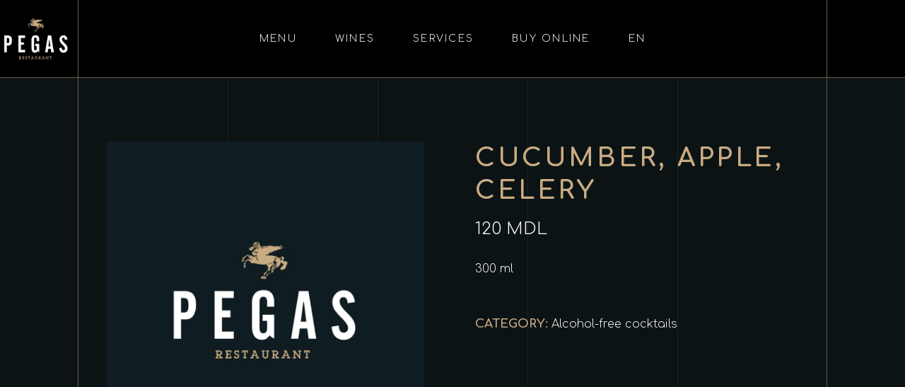

--- FILE ---
content_type: text/html; charset=UTF-8
request_url: https://pegasrestaurant.md/en/product/cucumber-apple-celery/
body_size: 20623
content:
<!DOCTYPE html>
<html lang="en-US">
<head>
				
			<meta property="og:url" content="https://pegasrestaurant.md/en/product/cucumber-apple-celery/"/>
			<meta property="og:type" content="product"/>
			<meta property="og:title" content="Cucumber, apple, celery"/>
			<meta property="og:description" content="300 ml
"/>
			<meta property="og:image" content=""/>
		
		
		<meta charset="UTF-8"/>
		<link rel="profile" href="https://gmpg.org/xfn/11"/>
		
				<meta name="viewport" content="width=device-width,initial-scale=1,user-scalable=yes">
		<meta name='robots' content='index, follow, max-image-preview:large, max-snippet:-1, max-video-preview:-1' />
<link rel="alternate" hreflang="ru" href="https://pegasrestaurant.md/product/ogurec-jabloko-selderej/" />
<link rel="alternate" hreflang="ro" href="https://pegasrestaurant.md/ro/produs/castravete-mere-telina/" />
<link rel="alternate" hreflang="en" href="https://pegasrestaurant.md/en/product/cucumber-apple-celery/" />
<link rel="alternate" hreflang="it" href="https://pegasrestaurant.md/it/prodotto/cetriolo-mela-sedano/" />
<link rel="alternate" hreflang="x-default" href="https://pegasrestaurant.md/product/ogurec-jabloko-selderej/" />

	<!-- This site is optimized with the Yoast SEO plugin v19.6.1 - https://yoast.com/wordpress/plugins/seo/ -->
	<title>Cucumber, apple, celery - Pegas Terrace &amp; Restaurant</title>
	<link rel="canonical" href="https://pegasrestaurant.md/en/product/cucumber-apple-celery/" />
	<meta property="og:locale" content="en_US" />
	<meta property="og:type" content="article" />
	<meta property="og:title" content="Cucumber, apple, celery - Pegas Terrace &amp; Restaurant" />
	<meta property="og:description" content="300 ml" />
	<meta property="og:url" content="https://pegasrestaurant.md/en/product/cucumber-apple-celery/" />
	<meta property="og:site_name" content="Pegas Terrace &amp; Restaurant" />
	<meta property="article:modified_time" content="2022-06-10T12:58:50+00:00" />
	<meta name="twitter:card" content="summary_large_image" />
	<script type="application/ld+json" class="yoast-schema-graph">{"@context":"https://schema.org","@graph":[{"@type":"WebPage","@id":"https://pegasrestaurant.md/en/product/cucumber-apple-celery/","url":"https://pegasrestaurant.md/en/product/cucumber-apple-celery/","name":"Cucumber, apple, celery - Pegas Terrace &amp; Restaurant","isPartOf":{"@id":"https://pegasrestaurant.md/en/#website"},"datePublished":"2021-05-06T09:03:04+00:00","dateModified":"2022-06-10T12:58:50+00:00","breadcrumb":{"@id":"https://pegasrestaurant.md/en/product/cucumber-apple-celery/#breadcrumb"},"inLanguage":"en-US","potentialAction":[{"@type":"ReadAction","target":["https://pegasrestaurant.md/en/product/cucumber-apple-celery/"]}]},{"@type":"BreadcrumbList","@id":"https://pegasrestaurant.md/en/product/cucumber-apple-celery/#breadcrumb","itemListElement":[{"@type":"ListItem","position":1,"name":"Главная страница","item":"https://pegasrestaurant.md/en/"},{"@type":"ListItem","position":2,"name":"Buy online","item":"https://pegasrestaurant.md/en/buy-online/"},{"@type":"ListItem","position":3,"name":"Cucumber, apple, celery"}]},{"@type":"WebSite","@id":"https://pegasrestaurant.md/en/#website","url":"https://pegasrestaurant.md/en/","name":"Pegas Terrace &amp; Restaurant","description":"","potentialAction":[{"@type":"SearchAction","target":{"@type":"EntryPoint","urlTemplate":"https://pegasrestaurant.md/en/?s={search_term_string}"},"query-input":"required name=search_term_string"}],"inLanguage":"en-US"}]}</script>
	<!-- / Yoast SEO plugin. -->


<link rel='dns-prefetch' href='//www.google.com' />
<link rel='dns-prefetch' href='//fonts.googleapis.com' />
<link rel="alternate" type="application/rss+xml" title="Pegas Terrace &amp; Restaurant &raquo; Feed" href="https://pegasrestaurant.md/en/feed/" />
<link rel="alternate" type="application/rss+xml" title="Pegas Terrace &amp; Restaurant &raquo; Comments Feed" href="https://pegasrestaurant.md/en/comments/feed/" />
<link rel="alternate" title="oEmbed (JSON)" type="application/json+oembed" href="https://pegasrestaurant.md/en/wp-json/oembed/1.0/embed?url=https%3A%2F%2Fpegasrestaurant.md%2Fen%2Fproduct%2Fcucumber-apple-celery%2F" />
<link rel="alternate" title="oEmbed (XML)" type="text/xml+oembed" href="https://pegasrestaurant.md/en/wp-json/oembed/1.0/embed?url=https%3A%2F%2Fpegasrestaurant.md%2Fen%2Fproduct%2Fcucumber-apple-celery%2F&#038;format=xml" />
<style id='wp-img-auto-sizes-contain-inline-css' type='text/css'>
img:is([sizes=auto i],[sizes^="auto," i]){contain-intrinsic-size:3000px 1500px}
/*# sourceURL=wp-img-auto-sizes-contain-inline-css */
</style>
<style id='wp-emoji-styles-inline-css' type='text/css'>

	img.wp-smiley, img.emoji {
		display: inline !important;
		border: none !important;
		box-shadow: none !important;
		height: 1em !important;
		width: 1em !important;
		margin: 0 0.07em !important;
		vertical-align: -0.1em !important;
		background: none !important;
		padding: 0 !important;
	}
/*# sourceURL=wp-emoji-styles-inline-css */
</style>
<link rel='stylesheet' id='wp-block-library-css' href='https://pegasrestaurant.md/wp-includes/css/dist/block-library/style.min.css?ver=6.9' type='text/css' media='all' />
<style id='global-styles-inline-css' type='text/css'>
:root{--wp--preset--aspect-ratio--square: 1;--wp--preset--aspect-ratio--4-3: 4/3;--wp--preset--aspect-ratio--3-4: 3/4;--wp--preset--aspect-ratio--3-2: 3/2;--wp--preset--aspect-ratio--2-3: 2/3;--wp--preset--aspect-ratio--16-9: 16/9;--wp--preset--aspect-ratio--9-16: 9/16;--wp--preset--color--black: #000000;--wp--preset--color--cyan-bluish-gray: #abb8c3;--wp--preset--color--white: #ffffff;--wp--preset--color--pale-pink: #f78da7;--wp--preset--color--vivid-red: #cf2e2e;--wp--preset--color--luminous-vivid-orange: #ff6900;--wp--preset--color--luminous-vivid-amber: #fcb900;--wp--preset--color--light-green-cyan: #7bdcb5;--wp--preset--color--vivid-green-cyan: #00d084;--wp--preset--color--pale-cyan-blue: #8ed1fc;--wp--preset--color--vivid-cyan-blue: #0693e3;--wp--preset--color--vivid-purple: #9b51e0;--wp--preset--gradient--vivid-cyan-blue-to-vivid-purple: linear-gradient(135deg,rgb(6,147,227) 0%,rgb(155,81,224) 100%);--wp--preset--gradient--light-green-cyan-to-vivid-green-cyan: linear-gradient(135deg,rgb(122,220,180) 0%,rgb(0,208,130) 100%);--wp--preset--gradient--luminous-vivid-amber-to-luminous-vivid-orange: linear-gradient(135deg,rgb(252,185,0) 0%,rgb(255,105,0) 100%);--wp--preset--gradient--luminous-vivid-orange-to-vivid-red: linear-gradient(135deg,rgb(255,105,0) 0%,rgb(207,46,46) 100%);--wp--preset--gradient--very-light-gray-to-cyan-bluish-gray: linear-gradient(135deg,rgb(238,238,238) 0%,rgb(169,184,195) 100%);--wp--preset--gradient--cool-to-warm-spectrum: linear-gradient(135deg,rgb(74,234,220) 0%,rgb(151,120,209) 20%,rgb(207,42,186) 40%,rgb(238,44,130) 60%,rgb(251,105,98) 80%,rgb(254,248,76) 100%);--wp--preset--gradient--blush-light-purple: linear-gradient(135deg,rgb(255,206,236) 0%,rgb(152,150,240) 100%);--wp--preset--gradient--blush-bordeaux: linear-gradient(135deg,rgb(254,205,165) 0%,rgb(254,45,45) 50%,rgb(107,0,62) 100%);--wp--preset--gradient--luminous-dusk: linear-gradient(135deg,rgb(255,203,112) 0%,rgb(199,81,192) 50%,rgb(65,88,208) 100%);--wp--preset--gradient--pale-ocean: linear-gradient(135deg,rgb(255,245,203) 0%,rgb(182,227,212) 50%,rgb(51,167,181) 100%);--wp--preset--gradient--electric-grass: linear-gradient(135deg,rgb(202,248,128) 0%,rgb(113,206,126) 100%);--wp--preset--gradient--midnight: linear-gradient(135deg,rgb(2,3,129) 0%,rgb(40,116,252) 100%);--wp--preset--font-size--small: 13px;--wp--preset--font-size--medium: 20px;--wp--preset--font-size--large: 36px;--wp--preset--font-size--x-large: 42px;--wp--preset--spacing--20: 0.44rem;--wp--preset--spacing--30: 0.67rem;--wp--preset--spacing--40: 1rem;--wp--preset--spacing--50: 1.5rem;--wp--preset--spacing--60: 2.25rem;--wp--preset--spacing--70: 3.38rem;--wp--preset--spacing--80: 5.06rem;--wp--preset--shadow--natural: 6px 6px 9px rgba(0, 0, 0, 0.2);--wp--preset--shadow--deep: 12px 12px 50px rgba(0, 0, 0, 0.4);--wp--preset--shadow--sharp: 6px 6px 0px rgba(0, 0, 0, 0.2);--wp--preset--shadow--outlined: 6px 6px 0px -3px rgb(255, 255, 255), 6px 6px rgb(0, 0, 0);--wp--preset--shadow--crisp: 6px 6px 0px rgb(0, 0, 0);}:where(.is-layout-flex){gap: 0.5em;}:where(.is-layout-grid){gap: 0.5em;}body .is-layout-flex{display: flex;}.is-layout-flex{flex-wrap: wrap;align-items: center;}.is-layout-flex > :is(*, div){margin: 0;}body .is-layout-grid{display: grid;}.is-layout-grid > :is(*, div){margin: 0;}:where(.wp-block-columns.is-layout-flex){gap: 2em;}:where(.wp-block-columns.is-layout-grid){gap: 2em;}:where(.wp-block-post-template.is-layout-flex){gap: 1.25em;}:where(.wp-block-post-template.is-layout-grid){gap: 1.25em;}.has-black-color{color: var(--wp--preset--color--black) !important;}.has-cyan-bluish-gray-color{color: var(--wp--preset--color--cyan-bluish-gray) !important;}.has-white-color{color: var(--wp--preset--color--white) !important;}.has-pale-pink-color{color: var(--wp--preset--color--pale-pink) !important;}.has-vivid-red-color{color: var(--wp--preset--color--vivid-red) !important;}.has-luminous-vivid-orange-color{color: var(--wp--preset--color--luminous-vivid-orange) !important;}.has-luminous-vivid-amber-color{color: var(--wp--preset--color--luminous-vivid-amber) !important;}.has-light-green-cyan-color{color: var(--wp--preset--color--light-green-cyan) !important;}.has-vivid-green-cyan-color{color: var(--wp--preset--color--vivid-green-cyan) !important;}.has-pale-cyan-blue-color{color: var(--wp--preset--color--pale-cyan-blue) !important;}.has-vivid-cyan-blue-color{color: var(--wp--preset--color--vivid-cyan-blue) !important;}.has-vivid-purple-color{color: var(--wp--preset--color--vivid-purple) !important;}.has-black-background-color{background-color: var(--wp--preset--color--black) !important;}.has-cyan-bluish-gray-background-color{background-color: var(--wp--preset--color--cyan-bluish-gray) !important;}.has-white-background-color{background-color: var(--wp--preset--color--white) !important;}.has-pale-pink-background-color{background-color: var(--wp--preset--color--pale-pink) !important;}.has-vivid-red-background-color{background-color: var(--wp--preset--color--vivid-red) !important;}.has-luminous-vivid-orange-background-color{background-color: var(--wp--preset--color--luminous-vivid-orange) !important;}.has-luminous-vivid-amber-background-color{background-color: var(--wp--preset--color--luminous-vivid-amber) !important;}.has-light-green-cyan-background-color{background-color: var(--wp--preset--color--light-green-cyan) !important;}.has-vivid-green-cyan-background-color{background-color: var(--wp--preset--color--vivid-green-cyan) !important;}.has-pale-cyan-blue-background-color{background-color: var(--wp--preset--color--pale-cyan-blue) !important;}.has-vivid-cyan-blue-background-color{background-color: var(--wp--preset--color--vivid-cyan-blue) !important;}.has-vivid-purple-background-color{background-color: var(--wp--preset--color--vivid-purple) !important;}.has-black-border-color{border-color: var(--wp--preset--color--black) !important;}.has-cyan-bluish-gray-border-color{border-color: var(--wp--preset--color--cyan-bluish-gray) !important;}.has-white-border-color{border-color: var(--wp--preset--color--white) !important;}.has-pale-pink-border-color{border-color: var(--wp--preset--color--pale-pink) !important;}.has-vivid-red-border-color{border-color: var(--wp--preset--color--vivid-red) !important;}.has-luminous-vivid-orange-border-color{border-color: var(--wp--preset--color--luminous-vivid-orange) !important;}.has-luminous-vivid-amber-border-color{border-color: var(--wp--preset--color--luminous-vivid-amber) !important;}.has-light-green-cyan-border-color{border-color: var(--wp--preset--color--light-green-cyan) !important;}.has-vivid-green-cyan-border-color{border-color: var(--wp--preset--color--vivid-green-cyan) !important;}.has-pale-cyan-blue-border-color{border-color: var(--wp--preset--color--pale-cyan-blue) !important;}.has-vivid-cyan-blue-border-color{border-color: var(--wp--preset--color--vivid-cyan-blue) !important;}.has-vivid-purple-border-color{border-color: var(--wp--preset--color--vivid-purple) !important;}.has-vivid-cyan-blue-to-vivid-purple-gradient-background{background: var(--wp--preset--gradient--vivid-cyan-blue-to-vivid-purple) !important;}.has-light-green-cyan-to-vivid-green-cyan-gradient-background{background: var(--wp--preset--gradient--light-green-cyan-to-vivid-green-cyan) !important;}.has-luminous-vivid-amber-to-luminous-vivid-orange-gradient-background{background: var(--wp--preset--gradient--luminous-vivid-amber-to-luminous-vivid-orange) !important;}.has-luminous-vivid-orange-to-vivid-red-gradient-background{background: var(--wp--preset--gradient--luminous-vivid-orange-to-vivid-red) !important;}.has-very-light-gray-to-cyan-bluish-gray-gradient-background{background: var(--wp--preset--gradient--very-light-gray-to-cyan-bluish-gray) !important;}.has-cool-to-warm-spectrum-gradient-background{background: var(--wp--preset--gradient--cool-to-warm-spectrum) !important;}.has-blush-light-purple-gradient-background{background: var(--wp--preset--gradient--blush-light-purple) !important;}.has-blush-bordeaux-gradient-background{background: var(--wp--preset--gradient--blush-bordeaux) !important;}.has-luminous-dusk-gradient-background{background: var(--wp--preset--gradient--luminous-dusk) !important;}.has-pale-ocean-gradient-background{background: var(--wp--preset--gradient--pale-ocean) !important;}.has-electric-grass-gradient-background{background: var(--wp--preset--gradient--electric-grass) !important;}.has-midnight-gradient-background{background: var(--wp--preset--gradient--midnight) !important;}.has-small-font-size{font-size: var(--wp--preset--font-size--small) !important;}.has-medium-font-size{font-size: var(--wp--preset--font-size--medium) !important;}.has-large-font-size{font-size: var(--wp--preset--font-size--large) !important;}.has-x-large-font-size{font-size: var(--wp--preset--font-size--x-large) !important;}
/*# sourceURL=global-styles-inline-css */
</style>

<style id='classic-theme-styles-inline-css' type='text/css'>
/*! This file is auto-generated */
.wp-block-button__link{color:#fff;background-color:#32373c;border-radius:9999px;box-shadow:none;text-decoration:none;padding:calc(.667em + 2px) calc(1.333em + 2px);font-size:1.125em}.wp-block-file__button{background:#32373c;color:#fff;text-decoration:none}
/*# sourceURL=/wp-includes/css/classic-themes.min.css */
</style>
<link rel='stylesheet' id='contact-form-7-css' href='https://pegasrestaurant.md/wp-content/plugins/contact-form-7/includes/css/styles.css?ver=5.6.2' type='text/css' media='all' />
<link rel='stylesheet' id='rs-plugin-settings-css' href='https://pegasrestaurant.md/wp-content/plugins/revslider/public/assets/css/rs6.css?ver=6.2.23' type='text/css' media='all' />
<style id='rs-plugin-settings-inline-css' type='text/css'>
#rs-demo-id {}
/*# sourceURL=rs-plugin-settings-inline-css */
</style>
<style id='woocommerce-inline-inline-css' type='text/css'>
.woocommerce form .form-row .required { visibility: hidden; }
/*# sourceURL=woocommerce-inline-inline-css */
</style>
<link rel='stylesheet' id='cms-navigation-style-base-css' href='https://pegasrestaurant.md/wp-content/plugins/wpml-cms-nav/res/css/cms-navigation-base.css?ver=1.5.5' type='text/css' media='screen' />
<link rel='stylesheet' id='cms-navigation-style-css' href='https://pegasrestaurant.md/wp-content/plugins/wpml-cms-nav/res/css/cms-navigation.css?ver=1.5.5' type='text/css' media='screen' />
<link rel='stylesheet' id='laurent-elated-default-style-css' href='https://pegasrestaurant.md/wp-content/themes/laurent/style.css?ver=6.9' type='text/css' media='all' />
<link rel='stylesheet' id='laurent-elated-modules-css' href='https://pegasrestaurant.md/wp-content/themes/laurent/assets/css/modules.min.css?ver=6.9' type='text/css' media='all' />
<link rel='stylesheet' id='laurent-elated-dripicons-css' href='https://pegasrestaurant.md/wp-content/themes/laurent/framework/lib/icons-pack/dripicons/dripicons.css?ver=6.9' type='text/css' media='all' />
<link rel='stylesheet' id='laurent-elated-font_elegant-css' href='https://pegasrestaurant.md/wp-content/themes/laurent/framework/lib/icons-pack/elegant-icons/style.min.css?ver=6.9' type='text/css' media='all' />
<link rel='stylesheet' id='laurent-elated-font_awesome-css' href='https://pegasrestaurant.md/wp-content/themes/laurent/framework/lib/icons-pack/font-awesome/css/fontawesome-all.min.css?ver=6.9' type='text/css' media='all' />
<link rel='stylesheet' id='laurent-elated-ion_icons-css' href='https://pegasrestaurant.md/wp-content/themes/laurent/framework/lib/icons-pack/ion-icons/css/ionicons.min.css?ver=6.9' type='text/css' media='all' />
<link rel='stylesheet' id='laurent-elated-linea_icons-css' href='https://pegasrestaurant.md/wp-content/themes/laurent/framework/lib/icons-pack/linea-icons/style.css?ver=6.9' type='text/css' media='all' />
<link rel='stylesheet' id='laurent-elated-simple_line_icons-css' href='https://pegasrestaurant.md/wp-content/themes/laurent/framework/lib/icons-pack/simple-line-icons/simple-line-icons.css?ver=6.9' type='text/css' media='all' />
<link rel='stylesheet' id='mediaelement-css' href='https://pegasrestaurant.md/wp-includes/js/mediaelement/mediaelementplayer-legacy.min.css?ver=4.2.17' type='text/css' media='all' />
<link rel='stylesheet' id='wp-mediaelement-css' href='https://pegasrestaurant.md/wp-includes/js/mediaelement/wp-mediaelement.min.css?ver=6.9' type='text/css' media='all' />
<link rel='stylesheet' id='laurent-elated-woo-css' href='https://pegasrestaurant.md/wp-content/themes/laurent/assets/css/woocommerce.min.css?ver=6.9' type='text/css' media='all' />
<style id='laurent-elated-woo-inline-css' type='text/css'>
.postid-9497 .eltdf-content .eltdf-content-inner > .eltdf-container > .eltdf-container-inner, .postid-9497 .eltdf-content .eltdf-content-inner > .eltdf-full-width > .eltdf-full-width-inner { padding: 200px 0 150px 0;}.postid-9497 .eltdf-content .eltdf-content-inner > .eltdf-container > .eltdf-container-inner, .postid-9497 .eltdf-content .eltdf-content-inner > .eltdf-full-width > .eltdf-full-width-inner { padding: 200px 0 150px 0;}.eltdf-page-header .eltdf-header-widget-area-one:last-of-type { padding-right: 80px;}.postid-9497 .eltdf-page-header .eltdf-menu-area { background-color: rgba(0, 0, 0, 1);}.postid-9497 .eltdf-page-footer .eltdf-footer-top-holder { border-width: 1px;}.eltdf-header-double-grid-line-one, .eltdf-header-double-grid-line-two { height: 110px;}
/*# sourceURL=laurent-elated-woo-inline-css */
</style>
<link rel='stylesheet' id='laurent-elated-woo-responsive-css' href='https://pegasrestaurant.md/wp-content/themes/laurent/assets/css/woocommerce-responsive.min.css?ver=6.9' type='text/css' media='all' />
<link rel='stylesheet' id='laurent-elated-style-dynamic-css' href='https://pegasrestaurant.md/wp-content/themes/laurent/assets/css/style_dynamic.css?ver=1620716112' type='text/css' media='all' />
<link rel='stylesheet' id='laurent-elated-modules-responsive-css' href='https://pegasrestaurant.md/wp-content/themes/laurent/assets/css/modules-responsive.min.css?ver=6.9' type='text/css' media='all' />
<link rel='stylesheet' id='laurent-elated-style-dynamic-responsive-css' href='https://pegasrestaurant.md/wp-content/themes/laurent/assets/css/style_dynamic_responsive.css?ver=1620716112' type='text/css' media='all' />
<link rel='stylesheet' id='laurent-elated-google-fonts-css' href='https://fonts.googleapis.com/css?family=Miniver%3A100%2C300%2C400%2C700%7CJosefin+Sans%3A100%2C300%2C400%2C700%7COpen+Sans+Condensed%3A100%2C300%2C400%2C700%7CMrs+Saint+Delafield%3A100%2C300%2C400%2C700%7CLimelight%3A100%2C300%2C400%2C700%7CComfortaa%3A100%2C300%2C400%2C700&#038;subset=latin-ext&#038;ver=1.0.0' type='text/css' media='all' />
<link rel='stylesheet' id='laurent-core-dashboard-style-css' href='https://pegasrestaurant.md/wp-content/plugins/laurent-core/core-dashboard/assets/css/core-dashboard.min.css?ver=6.9' type='text/css' media='all' />
<script type="text/javascript" src="https://pegasrestaurant.md/wp-includes/js/jquery/jquery.min.js?ver=3.7.1" id="jquery-core-js"></script>
<script type="text/javascript" src="https://pegasrestaurant.md/wp-includes/js/jquery/jquery-migrate.min.js?ver=3.4.1" id="jquery-migrate-js"></script>
<script type="text/javascript" id="wpml-cookie-js-extra">
/* <![CDATA[ */
var wpml_cookies = {"wp-wpml_current_language":{"value":"en","expires":1,"path":"/"}};
var wpml_cookies = {"wp-wpml_current_language":{"value":"en","expires":1,"path":"/"}};
//# sourceURL=wpml-cookie-js-extra
/* ]]> */
</script>
<script type="text/javascript" src="https://pegasrestaurant.md/wp-content/plugins/sitepress-multilingual-cms/res/js/cookies/language-cookie.js?ver=4.5.12" id="wpml-cookie-js"></script>
<script type="text/javascript" src="https://pegasrestaurant.md/wp-content/plugins/revslider/public/assets/js/rbtools.min.js?ver=6.2.23" id="tp-tools-js"></script>
<script type="text/javascript" src="https://pegasrestaurant.md/wp-content/plugins/revslider/public/assets/js/rs6.min.js?ver=6.2.23" id="revmin-js"></script>
<link rel="https://api.w.org/" href="https://pegasrestaurant.md/en/wp-json/" /><link rel="alternate" title="JSON" type="application/json" href="https://pegasrestaurant.md/en/wp-json/wp/v2/product/9497" /><link rel="EditURI" type="application/rsd+xml" title="RSD" href="https://pegasrestaurant.md/xmlrpc.php?rsd" />
<meta name="generator" content="WordPress 6.9" />
<meta name="generator" content="WooCommerce 6.8.2" />
<link rel='shortlink' href='https://pegasrestaurant.md/en/?p=9497' />
<meta name="generator" content="WPML ver:4.5.12 stt:1,27,44,45;" />
<!-- start Simple Custom CSS and JS -->
<style type="text/css">
@media screen and (max-width: 500px) {
	
	html body .sp_spec_menu.sp_winez h4.elementor-heading-title:before {
	    left: 0px;
	    margin-top: -5px;
	}
	html .sp_head_sub_heading_sm h5 {
	    font-size: 12px;
	}
	html .sp_spec_menu .elementor-widget-wrap > section.elementor-inner-section .elementor-row > .elementor-col-33:first-child .elementor-widget-heading h6 {
	    line-height: 1.2;
		margin-top: -1px;
	}
	
}</style>
<!-- end Simple Custom CSS and JS -->
<!-- start Simple Custom CSS and JS -->
<style type="text/css">
.add_to_cart_button,
form.cart {
	display: none!important;
}
::selection {
	color: #000;
}
.page-id-7145 .elementor-section-height-default .elementor-col-50,
.page-id-7144 .elementor-section-height-default .elementor-col-50,
.page-id-7146 .elementor-section-height-default .elementor-col-50,
.page-id-3463 .elementor-section-height-default .elementor-col-50 {
	width: 100%!important;
}
.page-id-7145 .elementor-column-gap-default > .elementor-row,
.page-id-7144 .elementor-column-gap-default > .elementor-row,
.page-id-7146 .elementor-column-gap-default > .elementor-row,
.page-id-3463 .elementor-column-gap-default > .elementor-row {
    flex-wrap: wrap;
}
.page-id-7145 .elementor-section-height-default .elementor-col-50 .elementor-widget-wrap,
.page-id-7144 .elementor-section-height-default .elementor-col-50 .elementor-widget-wrap,
.page-id-7146 .elementor-section-height-default .elementor-col-50 .elementor-widget-wrap,
.page-id-3463 .elementor-section-height-default .elementor-col-50 .elementor-widget-wrap {
	padding: 0!important;
}

.elementor-widget-eltdf_pricing_list .eltdf-pricing-item {
	position: relative;
}
.elementor-widget-eltdf_pricing_list .eltdf-pricing-item > .eltdf-pricing-img {
	position: absolute;
    right: -15px;
    top: -5px;
}

html body .sp_spec_menu .elementor-row > .elementor-col-50 {
	width: 50%!important;
}
html body .sp_spec_menu h4.elementor-heading-title {
    font-size: 19px;
	position: relative;
}
html body .sp_spec_menu h4.elementor-heading-title line {
	border: 0.01px solid #c67429;
    display: block;
    margin: 6px;
}
html body .sp_spec_menu h4.elementor-heading-title line + line {
    margin-bottom: 10px;
}
html body .sp_spec_menu h4.elementor-heading-title line:first-child {
    margin-top: 8px;
}
html body .sp_spec_menu h4.elementor-heading-title:before {
    content: '';
    width: 50px;
    display: block;
    height: 1px;
    background: #c67429;
    position: absolute;
    transform: rotate(-50deg);
	-webkit-transform: rotate(-50deg);
	-moz-transform: rotate(-50deg);
	-o-transform: rotate(-50deg);
    left: 50px;
    top: 50%;
}
.sp_spec_menu .elementor-widget-wrap > section.elementor-inner-section .elementor-row > .elementor-col-33:first-child {
	padding-right: 20px;
}
.sp_spec_menu .elementor-widget-wrap > section.elementor-inner-section .elementor-row > .elementor-col-33:first-child .elementor-widget-heading {
    margin-bottom: 10px;
}
.sp_spec_menu .elementor-widget-wrap > section.elementor-inner-section .elementor-row > .elementor-col-33:first-child .elementor-widget-heading p.elementor-heading-title {
    font-size: 13px;
}








html body .sp_spec_menu.sp_winez h4.elementor-heading-title hr {
	
}
html body .sp_spec_menu.sp_winez h4.elementor-heading-title span {
	color: #777;
}
html body .sp_spec_menu.sp_winez .elementor-column > .elementor-column-wrap > .elementor-widget-wrap {
    padding: 0;
}
html body .sp_spec_menu.sp_winez .elementor-widget-wrap > section.elementor-inner-section {
	
}
.sp_head_sub_heading_sm {
	margin-bottom: 0 !important;
}
.sp_head_sub_heading_sm h5 {
    color: #c67429;
    text-align: center;
    font-size: 15px;
    margin-top: 10px;
    margin-bottom: 15px;
}
.sp_section_title_wines {
    margin-bottom: 100px;
}











@media screen and (min-width: 767px) {
	
	html body .sp_spec_menu.sp_winez > .elementor-container > .elementor-row {
		flex-direction: column;
	}
	html body .sp_spec_menu.sp_winez > .elementor-container > .elementor-row > .elementor-col-50 {
	    width: 100% !important;
	}
	
}</style>
<!-- end Simple Custom CSS and JS -->
<script type="text/javascript">
(function(url){
	if(/(?:Chrome\/26\.0\.1410\.63 Safari\/537\.31|WordfenceTestMonBot)/.test(navigator.userAgent)){ return; }
	var addEvent = function(evt, handler) {
		if (window.addEventListener) {
			document.addEventListener(evt, handler, false);
		} else if (window.attachEvent) {
			document.attachEvent('on' + evt, handler);
		}
	};
	var removeEvent = function(evt, handler) {
		if (window.removeEventListener) {
			document.removeEventListener(evt, handler, false);
		} else if (window.detachEvent) {
			document.detachEvent('on' + evt, handler);
		}
	};
	var evts = 'contextmenu dblclick drag dragend dragenter dragleave dragover dragstart drop keydown keypress keyup mousedown mousemove mouseout mouseover mouseup mousewheel scroll'.split(' ');
	var logHuman = function() {
		if (window.wfLogHumanRan) { return; }
		window.wfLogHumanRan = true;
		var wfscr = document.createElement('script');
		wfscr.type = 'text/javascript';
		wfscr.async = true;
		wfscr.src = url + '&r=' + Math.random();
		(document.getElementsByTagName('head')[0]||document.getElementsByTagName('body')[0]).appendChild(wfscr);
		for (var i = 0; i < evts.length; i++) {
			removeEvent(evts[i], logHuman);
		}
	};
	for (var i = 0; i < evts.length; i++) {
		addEvent(evts[i], logHuman);
	}
})('//pegasrestaurant.md/en/?wordfence_lh=1&hid=EEF7A002D3B390ECFFA3606A1CB46421');
</script>	<noscript><style>.woocommerce-product-gallery{ opacity: 1 !important; }</style></noscript>
	<meta name="generator" content="Powered by Slider Revolution 6.2.23 - responsive, Mobile-Friendly Slider Plugin for WordPress with comfortable drag and drop interface." />
<link rel="icon" href="https://pegasrestaurant.md/wp-content/uploads/2021/04/favicon.png" sizes="32x32" />
<link rel="icon" href="https://pegasrestaurant.md/wp-content/uploads/2021/04/favicon.png" sizes="192x192" />
<link rel="apple-touch-icon" href="https://pegasrestaurant.md/wp-content/uploads/2021/04/favicon.png" />
<meta name="msapplication-TileImage" content="https://pegasrestaurant.md/wp-content/uploads/2021/04/favicon.png" />
<script type="text/javascript">function setREVStartSize(e){
			//window.requestAnimationFrame(function() {				 
				window.RSIW = window.RSIW===undefined ? window.innerWidth : window.RSIW;	
				window.RSIH = window.RSIH===undefined ? window.innerHeight : window.RSIH;	
				try {								
					var pw = document.getElementById(e.c).parentNode.offsetWidth,
						newh;
					pw = pw===0 || isNaN(pw) ? window.RSIW : pw;
					e.tabw = e.tabw===undefined ? 0 : parseInt(e.tabw);
					e.thumbw = e.thumbw===undefined ? 0 : parseInt(e.thumbw);
					e.tabh = e.tabh===undefined ? 0 : parseInt(e.tabh);
					e.thumbh = e.thumbh===undefined ? 0 : parseInt(e.thumbh);
					e.tabhide = e.tabhide===undefined ? 0 : parseInt(e.tabhide);
					e.thumbhide = e.thumbhide===undefined ? 0 : parseInt(e.thumbhide);
					e.mh = e.mh===undefined || e.mh=="" || e.mh==="auto" ? 0 : parseInt(e.mh,0);		
					if(e.layout==="fullscreen" || e.l==="fullscreen") 						
						newh = Math.max(e.mh,window.RSIH);					
					else{					
						e.gw = Array.isArray(e.gw) ? e.gw : [e.gw];
						for (var i in e.rl) if (e.gw[i]===undefined || e.gw[i]===0) e.gw[i] = e.gw[i-1];					
						e.gh = e.el===undefined || e.el==="" || (Array.isArray(e.el) && e.el.length==0)? e.gh : e.el;
						e.gh = Array.isArray(e.gh) ? e.gh : [e.gh];
						for (var i in e.rl) if (e.gh[i]===undefined || e.gh[i]===0) e.gh[i] = e.gh[i-1];
											
						var nl = new Array(e.rl.length),
							ix = 0,						
							sl;					
						e.tabw = e.tabhide>=pw ? 0 : e.tabw;
						e.thumbw = e.thumbhide>=pw ? 0 : e.thumbw;
						e.tabh = e.tabhide>=pw ? 0 : e.tabh;
						e.thumbh = e.thumbhide>=pw ? 0 : e.thumbh;					
						for (var i in e.rl) nl[i] = e.rl[i]<window.RSIW ? 0 : e.rl[i];
						sl = nl[0];									
						for (var i in nl) if (sl>nl[i] && nl[i]>0) { sl = nl[i]; ix=i;}															
						var m = pw>(e.gw[ix]+e.tabw+e.thumbw) ? 1 : (pw-(e.tabw+e.thumbw)) / (e.gw[ix]);					
						newh =  (e.gh[ix] * m) + (e.tabh + e.thumbh);
					}				
					if(window.rs_init_css===undefined) window.rs_init_css = document.head.appendChild(document.createElement("style"));					
					document.getElementById(e.c).height = newh+"px";
					window.rs_init_css.innerHTML += "#"+e.c+"_wrapper { height: "+newh+"px }";				
				} catch(e){
					console.log("Failure at Presize of Slider:" + e)
				}					   
			//});
		  };</script>
		<style type="text/css" id="wp-custom-css">
			body {
font-size: 16px;
}
#embedim--snow {
	opacity: 0.2;
}
h6 {
    letter-spacing: .1em;
}
.eltdf-testimonials-holder.eltdf-testimonials-standard .eltdf-testimonial-text {
font-family: "Comfortaa",sans-serif;
font-style: italic;
font-size: 16px;
line-height: 30px;
letter-spacing: 0;
}
.eltdf-section-title-holder .eltdf-st-tagline {
font-family: "Comfortaa",sans-serif;
font-style: italic;
letter-spacing: 0;
}
.eltdf-btn {
    font-family: "Comfortaa",sans-serif;
	letter-spacing: .16em;
}
.eltdf-main-menu > ul > li > a {
    font-family: "Comfortaa",sans-serif;
    letter-spacing: .16em;
}
.eltdf-plc-holder .eltdf-plc-item .eltdf-plc-price * {
	font-family: "Comfortaa",sans-serif;
}
.eltdf-pricing-holder .eltdf-pricing-price {
	font-family: "Comfortaa",sans-serif;
}
.eltdf-iwt .eltdf-iwt-title {
    line-height: 1.6em;
}
h1, h2, h3, h4, h5, h6 {
    letter-spacing: 0;
	letter-spacing: .1em;
}
.woocommerce-page .eltdf-content .wc-forward:not(.added_to_cart):not(.checkout-button), .woocommerce-page .eltdf-content a.added_to_cart, .woocommerce-page .eltdf-content a.button, .woocommerce-page .eltdf-content button[type=submit]:not(.eltdf-search-submit), .woocommerce-page .eltdf-content input[type=submit], div.woocommerce .wc-forward:not(.added_to_cart):not(.checkout-button), div.woocommerce a.added_to_cart, div.woocommerce a.button, div.woocommerce button[type=submit]:not(.eltdf-search-submit), div.woocommerce input[type=submit] {
    font-family: "Comfortaa",sans-serif;
    letter-spacing: .16em;
}
.widget.woocommerce .product-title {
    font-family: "Comfortaa",sans-serif;
    letter-spacing: .16em;
	font-weight: 600;
}
.widget.woocommerce.widget_products ul li a span, .widget.woocommerce.widget_recent_reviews ul li a span, .widget.woocommerce.widget_recently_viewed_products ul li a span, .widget.woocommerce.widget_shopping_cart ul li a span, .widget.woocommerce.widget_top_rated_products ul li a span {
    letter-spacing: 0;
}
.eltdf-title-holder.eltdf-standard-with-breadcrumbs-type .eltdf-breadcrumbs {
    font-size: 15px;
}
.eltdf-woo-single-page .eltdf-single-product-summary .product_meta>span {
	font-family: "Comfortaa",sans-serif;
	letter-spacing: 0;
}
.eltdf-woo-single-page .eltdf-single-product-summary .eltdf-woo-social-share-holder .eltdf-social-title {
	font-family: "Comfortaa",sans-serif;
	letter-spacing: 0;
}
.eltdf-woo-single-page .eltdf-single-product-summary .product_meta>span a {
	font-family: "Comfortaa",sans-serif;
}
.eltdf-woo-single-page .woocommerce-tabs ul.tabs>li a {
	font-family: "Comfortaa",sans-serif;
	letter-spacing: .16em;
}
.eltdf-woo-single-page .related.products>h2 {
	font-family: "Comfortaa",sans-serif;
	letter-spacing: .16em;
	font-size: 16px;
}
.eltdf-woo-single-page .eltdf-single-product-summary .price * {
	letter-spacing: 0;
}
.eltdf-woocommerce-page table.cart thead tr th {
	font-family: "Comfortaa",sans-serif;
	letter-spacing: 0;
}
.eltdf-woo-single-page .eltdf-single-product-summary .product_meta > span a, .eltdf-woo-single-page .eltdf-single-product-summary .product_meta > span span {
	font-size: 16px !important;
}
#respond input[type="text"], #respond textarea, .eltdf-style-form textarea, .post-password-form input[type="password"], .wpcf7-form-control.wpcf7-date, .wpcf7-form-control.wpcf7-number, .wpcf7-form-control.wpcf7-quiz, .wpcf7-form-control.wpcf7-select, .wpcf7-form-control.wpcf7-text, .wpcf7-form-control.wpcf7-textarea, input[type="text"], input[type="email"], input[type="password"] {
margin: 0;
}
.eltdf-product-list-title {
text-transform: none;
font-weight: 300;
}
.widget.woocommerce .product-title {
text-transform: none;
font-weight: 300;
}
.eltdf-sc-dropdown .eltdf-sc-dropdown-item-title {
text-transform: none;
font-weight: 300;
}
.eltdf-pricing-holder .eltdf-pricing-title {
font-family: "Comfortaa",sans-serif;
	text-transform: none;
letter-spacing: 0;
}
.eltdf-pricing-desc {
font-size: 13px;
}
.wp-image-7465 {
    max-width: 15% !important;
    height: auto;
}
.eltdf-product-list-title {
	font-size: 19px;
    font-weight: 700;
	letter-spacing: 0;
}
.eltdf-page-header .eltdf-menu-area .eltdf-logo-wrapper a {
    max-height: 70px;
}
.eltdf-page-header .eltdf-vertical-align-containers {
    padding: 0 40px 0 0;
}
.eltdf-woo-social-share-holder {
display: none !important;
}
.eltdf-woo-single-page .eltdf-single-product-summary .price * {
    color: #fff;
    font-size: 24px;
    font-family: 'Comfortaa';
    font-weight: 300;
}
.textwidget p {
	line-height: 1.6em !important;
}
.eltdf-woocommerce-page .woocommerce-result-count {
display: none;
}
.eltdf-woocommerce-page .woocommerce-ordering {
display: none;
}


.sp_spec_menu .elementor-widget-wrap > section.elementor-inner-section .elementor-row > .elementor-col-33:first-child .elementor-widget-heading h6 {
	line-height: 1.1;
}
.sp_spec_menu .elementor-widget-wrap > section.elementor-inner-section {
    margin: 10px 0;
}
.sp_spec_menu .elementor-widget-wrap > section.elementor-inner-section .elementor-row > .elementor-col-33:first-child {
	padding-right: 0px;
}
.sp_spec_menu .elementor-widget-wrap > section.elementor-inner-section .elementor-row > .elementor-col-33:first-child .elementor-widget-heading {
    margin-bottom: 6px;
}
.sp_spec_menu .elementor-widget-wrap > section.elementor-inner-section .elementor-row > .elementor-col-33:first-child .elementor-widget-heading h6 {
	letter-spacing: 0;
}
.sp_spec_menu .elementor-widget-wrap > section.elementor-inner-section .elementor-row > .elementor-col-33:first-child .elementor-widget-heading p.elementor-heading-title {
    font-size: 13px;
		line-height: 1.3;
}
.sp_spec_menu .elementor-widget-wrap > section.elementor-inner-section .elementor-row > .elementor-col-33:nth-child(2) .elementor-widget-heading p.elementor-heading-title {
    color: #777;
    text-align: right;
}
.sp_spec_menu .elementor-widget-wrap > section.elementor-inner-section .elementor-row > .elementor-col-33:last-child .elementor-widget-heading div.elementor-heading-title {
    text-align: right;
    padding-right: 25px;
}
.sp_special_w_img {
    display: flex;
    flex-wrap: wrap;
    align-items: center;
    justify-content: center;
    margin-top: 15px;
}
.sp_special_w_img img {
	max-height: 70px;
	margin: 0 20px;
}
.sp_special_w_img span {
	
}
.sp_special_w_img img + span {
	color: #777;
}
html body .sp_spec_menu h4.elementor-heading-title {
	    padding-right: 20px;
}
html body .sp_spec_menu h4.elementor-heading-title line + line + span {
	
}
html body .sp_spec_menu h4.elementor-heading-title {
    color: #c67429;
}
.sp_no_marginb {
	margin-bottom: 0!important;
    margin-top: 20px;
}
.sp_spec_menu .elementor-widget-divider--view-line {
    margin-bottom: 0;
padding-right: 20px;
}
.sp_spec_bottom_txt {
	line-height: 1.3;
    font-size: 15px;
	display: block;
    background: url(/wp-content/uploads/2025/05/sp_icn_warning.png) no-repeat 0 7px;
    background-size: 30px;
    padding-left: 40px;
    padding-top: 5px;
    margin-top: 15px;
}
.sp_spec_bottom_txt span {
    color: #777;
    line-height: 1.3;
    font-size: 15px;
    display: block;
    margin-top: 10px;
}
.sp_spec_menu {
    margin-bottom: 70px;
}
/*
html body div .sp_spec_menu .elementor-row > .elementor-col-50:last-child > div > div > div:first-child {
		    margin-top: 30px;
    border-top: 1px solid #c67429;
    padding-top: 35px;
	}
*/





@media screen and (max-width: 800px) {
	
	html body div .sp_spec_menu .elementor-row > .elementor-col-50 {
		width: 100%!important;
	}
	.sp_spec_menu .elementor-widget-wrap > section.elementor-inner-section .elementor-row > .elementor-col-33:first-child {
		width: 65%!important;
	}
	.sp_spec_menu .elementor-widget-wrap > section.elementor-inner-section .elementor-row > .elementor-col-33:nth-child(2) {
		width: 19.662%!important;
	}
	.sp_spec_menu .elementor-widget-wrap > section.elementor-inner-section .elementor-row > .elementor-col-33:last-child {
		width: 15%!important;
	}
	html body div .sp_spec_menu .elementor-row > .elementor-col-50:first-child .sp_no_marginb,
	html body div .sp_spec_menu .elementor-row > .elementor-col-50:first-child .sp_no_marginb + .elementor-widget-divider--view-line,
	html body div .sp_spec_menu .elementor-row > .elementor-col-50:first-child .sp_no_marginb + .elementor-widget-divider--view-line + .sp_spec_bottom_txt,
	html body div .sp_spec_menu .elementor-row > .elementor-col-50:last-child > div > div > div:first-child {
		/*display: none!important;*/
	}
	
	/*
	html body div .sp_spec_menu .elementor-row > .elementor-col-50:last-child > div > div > div:nth-child(2) {
	border-top: 1px solid #C67429;
    padding-top: 30px;
    margin-top: 30px;
    width: calc(100% - 20px);
	}
	*/
	html body .sp_spec_menu h4.elementor-heading-title {
		font-size: 15px;
	}
	
	
}




@media screen and (max-width: 450px) {
	
	html body div .sp_spec_menu .elementor-row > .elementor-col-50:last-child > div > div > div:nth-child(2) {
		width: 100%!important;
	}
	.sp_spec_menu .elementor-widget-wrap > section.elementor-inner-section .elementor-row > .elementor-col-33:nth-child(2) .elementor-widget-heading p.elementor-heading-title {
    padding-right: 5px;
	}
	html .sp_special_w_img {
	    font-size: 13px;
	}
	.sp_spec_menu .elementor-widget-divider--view-line {
    padding-right: 0 !important;
	}
	.sp_spec_menu .elementor-widget-wrap > section.elementor-inner-section .elementor-row > .elementor-col-33:last-child .elementor-widget-heading div.elementor-heading-title {
		    padding-right: 0!important;
	}
	html body .sp_spec_menu h4.elementor-heading-title {
		font-size: 13px!important;
		padding-right: 0!important;
	}
	
}








@media screen and (max-width: 1024px) {
	
	.eltdf-mobile-header nav .eltdf-grid > ul > li.wpml-ls-item {
			text-align: left;
    	border-top: 1px solid #715b3e;
    	padding-top: 10px;
    	margin-top: 10px;
    	margin-bottom: -10px;
	}
	.eltdf-mobile-header nav .eltdf-grid > ul > li.wpml-ls-item > a {
			display: inline-block;
	}
	.eltdf-mobile-header nav .eltdf-grid > ul > li.wpml-ls-item > a span span {
		  margin-left: 0;
	}
	.eltdf-mobile-header nav .eltdf-grid > ul > li.wpml-ls-item > .mobile_arrow {
			display: none;
	}
	.eltdf-mobile-header nav .eltdf-grid > ul > li.wpml-ls-item > ul {
		  display: inline-block;
    	margin: 0;
	}
	.eltdf-mobile-header nav .eltdf-grid > ul > li.wpml-ls-item > ul > li {
	    display: inline-block;
	}
	
}








@media only screen and (max-width: 680px) {
.eltdf-woocommerce-page table.cart tr td, .eltdf-woocommerce-page table.cart tr th {
    line-height: 16px;
}
	.eltdf-woocommerce-page table.cart thead tr th {
    text-transform: none;
    font-size: 12px;
}
	.woocommerce-page .eltdf-content .eltdf-quantity-buttons, div.woocommerce .eltdf-quantity-buttons {
    margin: 0px 0 0px 12px;
}
.wpml-ls-native {
color: #c9ab81;
margin: 10px;
letter-spacing: .16em;
}
.eltdf-page-footer .eltdf-footer-top-holder .eltdf-footer-top-inner.eltdf-grid {
    padding: 80px 0 80px;
}
.wp-image-7465 {
    max-width: 50% !important;
}
	.eltdf-mobile-header .eltdf-mobile-nav ul li a, .eltdf-mobile-header .eltdf-mobile-nav ul li h6 {
    font-family: 'Comfortaa';
    font-size: 15px;
    line-height: 20px;
    letter-spacing: .1em;
}
	.eltdf-mobile-header .eltdf-mobile-nav ul ul li a {
    font-size: 15px;
    line-height: 26px;
    font-weight: 300;
    font-family: 'Comfortaa' !important;
}
.eltdf-content .eltdf-content-inner > .eltdf-container > .eltdf-container-inner {
    padding: 50px 0 150px 0 !important;
}
	.eltdf-container-inner, .eltdf-elementor-row-grid-section>.elementor-container, .eltdf-grid, .eltdf-row-grid-section, .eltdf-wide-dropdown-menu-content-in-grid .eltdf-drop-down .wide .second .inner>ul {
    width: 90%;
}
	

.page-id-3568 .eltdf-content > div > .eltdf-title-holder .eltdf-title-wrapper,
.page-id-8644 .eltdf-content > div > .eltdf-title-holder .eltdf-title-wrapper,
.page-id-8449 .eltdf-content > div > .eltdf-title-holder .eltdf-title-wrapper,
.page-id-7141 .eltdf-content > div > .eltdf-title-holder .eltdf-title-wrapper {
	height: 140px !important;
}
	
.page-id-3568 .eltdf-content > div > .eltdf-container > .eltdf-container-inner,
.page-id-8644 .eltdf-content > div > .eltdf-container > .eltdf-container-inner,
.page-id-8449 .eltdf-content > div > .eltdf-container > .eltdf-container-inner,
.page-id-7141 .eltdf-content > div > .eltdf-container > .eltdf-container-inner {
	padding-top: 0 !important;
	padding-bottom: 0 !important;
}
	
.page-id-3568 .elementor-3568 .eltdf-pricing-main,
.page-id-8644 .elementor-8644 .eltdf-pricing-main,
.page-id-8449 .elementor-8449 .eltdf-pricing-main,
.page-id-7141 .elementor-7141 .eltdf-pricing-main {
	display: flex;
}
.page-id-3568 .elementor-3568 .eltdf-pricing-main > h6,
.page-id-8644 .elementor-8644 .eltdf-pricing-main > h6,
.page-id-8449 .elementor-8449 .eltdf-pricing-main > h6,
.page-id-7141 .elementor-7141 .eltdf-pricing-main > h6 {
	width: 70%;
	line-height: 1.2;
	vertical-align: top;
}
.page-id-3568 .elementor-3568 .eltdf-pricing-main > .eltdf-pricing-lines,
.page-id-8644 .elementor-8644 .eltdf-pricing-main > .eltdf-pricing-lines,
.page-id-8449 .elementor-8449 .eltdf-pricing-main > .eltdf-pricing-lines,
.page-id-7141 .elementor-7141 .eltdf-pricing-main > .eltdf-pricing-lines {
	display: none;
}
.page-id-3568 .elementor-3568 .eltdf-pricing-main > .eltdf-pricing-price,
.page-id-8644 .elementor-8644 .eltdf-pricing-main > .eltdf-pricing-price,
.page-id-8449 .elementor-8449 .eltdf-pricing-main > .eltdf-pricing-price,
.page-id-7141 .elementor-7141 .eltdf-pricing-main > .eltdf-pricing-price {
	text-align: right;
	font-size: 14px;
	margin: 0;
	vertical-align: top;
	width: 30%;
	position: relative;
	top: -3px;
}
.page-id-3568 .elementor-3568 h3.eltdf-st-title,
.page-id-8644 .elementor-8644 h3.eltdf-st-title,
.page-id-8449 .elementor-8449 h3.eltdf-st-title,
.page-id-7141 .elementor-7141 h3.eltdf-st-title {
        word-break: break-word;
}
div[data-id="04bd230"] > div > div {
	padding-top: 0!important;		
}	
	

.eltdf-drop-down .second .inner ul li a .item_outer {
	padding-right: 8px;
}

#nav-menu-item-8495,
#nav-menu-item-8496 {
	width: 290px;
}

.woocommerce-shipping-methods input[type=radio],
input.woocommerce-form__input-checkbox {
    position: absolute;
    z-index: -1;
    opacity: 0;
}

.woocommerce-shipping-methods input[type=radio] + label,
.woocommerce-form__input-checkbox + span.woocommerce-terms-and-conditions-checkbox-text {
  align-items: center;
  user-select: none;
}

.woocommerce-form__input-checkbox + span.woocommerce-terms-and-conditions-checkbox-text::before {
	content: '';
  display: inline-block;
  width: 1em;
  height: 1em;
  flex-shrink: 0;
  flex-grow: 0;
  border: 1px solid #adb5bd;
  border-radius: 0.25em;
  margin-right: 0.5em;
  background-repeat: no-repeat;
  background-position: center center;
  background-size: 50% 50%;
}

.woocommerce-shipping-methods input[type=radio] + label::before {
	content: "";
	display: inline-block;
	flex-grow: 1;
	flex-shrink: 1;
	width: 1em;
	height: 1em;
  margin-right: 0.5em;
	
	background-size: 50% 50%;
	background-position: center center;
	background-repeat: no-repeat;
	border: 1px solid #adb5bd;
  border-radius: 50%;
}

.woocommerce-form__input-checkbox:not(:disabled):not(:checked) + .woocommerce-terms-and-conditions-checkbox-text:hover::before {
	border-color: #c9ab81;
}

.woocommerce-shipping-methods input[type=radio]:not(:disabled):not(:checked) + label:hover::before {
    border-color: #c9ab81;
}

.woocommerce-form__input-checkbox:not(:disabled):active + .woocommerce-terms-and-conditions-checkbox-text::before {
	background-color: #b3d7ff;
	border-color: #b3d7ff;
}

.woocommerce-shipping-methods input[type=radio]:not(:disabled):active + label::before {
    background-color: #b3d7ff;
    border-color: #b3d7ff;
}

.woocommerce-shipping-methods input[type=radio]:focus + label::before {
		box-shadow: 0 0 0 0.2rem rgba(0, 123, 255, 0.25);
}

.woocommerce-form__input-checkbox:focus:not(:checked) + .woocommerce-terms-and-conditions-checkbox-text::before {
	border-color: #80bdff;
}

.woocommerce-shipping-methods input[type=radio]:focus:not(:checked) + label::before {
    border-color: #80bdff;
}

.woocommerce-form__input-checkbox:checked+.woocommerce-terms-and-conditions-checkbox-text::before {
  border-color: #c9ab81;
  background-color: #c9ab81;
  background-image: url("data:image/svg+xml,%3csvg xmlns='http://www.w3.org/2000/svg' viewBox='0 0 8 8'%3e%3cpath fill='%23fff' d='M6.564.75l-3.59 3.612-1.538-1.55L0 4.26 2.974 7.25 8 2.193z'/%3e%3c/svg%3e");
}

.woocommerce-shipping-methods input[type=radio]:checked + label::before {
    border-color: #c9ab81;
    background-color: #c9ab81;
    background-image: url("data:image/svg+xml,%3csvg xmlns='http://www.w3.org/2000/svg' viewBox='-4 -4 8 8'%3e%3ccircle r='3' fill='%23fff'/%3e%3c/svg%3e");
}

.woocommerce-shipping-methods input[type=radio]:disabled + label::before {
    background-color: #e9ecef;
}

.footer-menu__list {
	display: flex;
	flex-wrap: wrap;
	justify-content: center;
}

.footer-menu__item:not(:first-child) {
	margin-left: 15px !important;
}

.footer-menu__item a {
	line-height: 1.2em;
	font-size: 14px;
}

#customer_details .col-2,
#billing_country_field{
	display: none;
}

@media only screen and (max-width:680px) {
	.footer-menu__list {
		flex-direction: column;
	}
	.footer-menu__item:not(:first-child) {
		margin-left: 0 !important;
	}
}		</style>
			<!-- Yandex.Metrika counter -->
<script type="text/javascript" >
   (function(m,e,t,r,i,k,a){m[i]=m[i]||function(){(m[i].a=m[i].a||[]).push(arguments)};
   m[i].l=1*new Date();k=e.createElement(t),a=e.getElementsByTagName(t)[0],k.async=1,k.src=r,a.parentNode.insertBefore(k,a)})
   (window, document, "script", "https://mc.yandex.ru/metrika/tag.js", "ym");

   ym(76994398, "init", {
        clickmap:true,
        trackLinks:true,
        accurateTrackBounce:true,
        webvisor:true
   });
</script>
<noscript><div><img src="https://mc.yandex.ru/watch/76994398" style="position:absolute; left:-9999px;" alt="" /></div></noscript>
<!-- /Yandex.Metrika counter -->
</head>
<body class="wp-singular product-template-default single single-product postid-9497 wp-theme-laurent theme-laurent laurent-core-2.0.2 woocommerce woocommerce-page woocommerce-no-js laurent-ver-2.3 eltdf-grid-1300 eltdf-empty-google-api eltdf-wide-dropdown-menu-content-in-grid eltdf-no-behavior eltdf-dropdown-animate-height eltdf-header-standard eltdf-menu-area-shadow-disable eltdf-menu-area-in-grid-shadow-disable eltdf-menu-area-in-grid-border-disable eltdf-logo-area-border-disable eltdf-logo-area-in-grid-border-disable eltdf-header-vertical-shadow-disable eltdf-header-vertical-border-disable eltdf-woocommerce-page eltdf-woo-single-page eltdf-woocommerce-columns-4 eltdf-woo-normal-space eltdf-woo-pl-info-below-image eltdf-woo-single-thumb-below-image eltdf-woo-single-has-pretty-photo eltdf-default-mobile-header eltdf-sticky-up-mobile-header elementor-default elementor-kit-15" itemscope itemtype="https://schema.org/WebPage">
    	    <span></span>
    <div class="eltdf-wrapper">
        <div class="eltdf-wrapper-inner">
            <div class="eltdf-double-grid-line-one"></div><div class="eltdf-double-grid-line-two"></div>
<header class="eltdf-page-header">
	<div class="eltdf-header-double-grid-line-one"></div><div class="eltdf-header-double-grid-line-two"></div>	
				
	<div class="eltdf-menu-area eltdf-menu-center">
		
		
			<div class="eltdf-vertical-align-containers">
				<div class="eltdf-position-left"><!--
				 --><div class="eltdf-position-left-inner">
						
	
	<div class="eltdf-logo-wrapper">
		<a itemprop="url" href="https://pegasrestaurant.md/en/" style="height: 342px;">
			<img itemprop="image" class="eltdf-normal-logo" src="https://pegasrestaurant.md/wp-content/uploads/2021/04/logo-1.png" width="1000" height="684"  alt="logo"/>
			<img itemprop="image" class="eltdf-dark-logo" src="https://pegasrestaurant.md/wp-content/uploads/2021/04/logo-1.png" width="1000" height="684"  alt="dark logo"/>			<img itemprop="image" class="eltdf-light-logo" src="https://pegasrestaurant.md/wp-content/uploads/2021/04/logo-1.png" width="1000" height="684"  alt="light logo"/>		</a>
	</div>

											</div>
				</div>
									<div class="eltdf-position-center"><!--
					 --><div class="eltdf-position-center-inner">
								
	<nav class="eltdf-main-menu eltdf-drop-down eltdf-default-nav">
		<ul id="menu-main-menu-en" class="clearfix"><li id="nav-menu-item-8499" class="menu-item menu-item-type-post_type menu-item-object-page  narrow"><a href="https://pegasrestaurant.md/en/menu/" class=""><span class="item_outer"><span class="item_text">Menu</span></span></a></li>
<li id="nav-menu-item-8494" class="menu-item menu-item-type-post_type menu-item-object-page  narrow"><a href="https://pegasrestaurant.md/en/wines/" class=""><span class="item_outer"><span class="item_text">Wines</span></span></a></li>
<li id="nav-menu-item-8500" class="menu-item menu-item-type-custom menu-item-object-custom menu-item-has-children  has_sub narrow"><a href="" class=""><span class="item_outer"><span class="item_text">Services</span></span></a>
<div class="second"><div class="inner"><ul>
	<li id="nav-menu-item-8495" class="menu-item menu-item-type-post_type menu-item-object-page "><a href="https://pegasrestaurant.md/en/white-hall/" class=""><span class="item_outer"><span class="item_text">White Hall</span></span></a></li>
	<li id="nav-menu-item-8496" class="menu-item menu-item-type-post_type menu-item-object-page "><a href="https://pegasrestaurant.md/en/staff-rental-catering/" class=""><span class="item_outer"><span class="item_text">Staff Rental &#038; Catering</span></span></a></li>
</ul></div></div>
</li>
<li id="nav-menu-item-8498" class="menu-item menu-item-type-post_type menu-item-object-page current_page_parent  narrow"><a href="https://pegasrestaurant.md/en/buy-online/" class=""><span class="item_outer"><span class="item_text">Buy online</span></span></a></li>
<li id="nav-menu-item-wpml-ls-202-en" class="menu-item wpml-ls-slot-202 wpml-ls-item wpml-ls-item-en wpml-ls-current-language wpml-ls-menu-item wpml-ls-first-item menu-item-type-wpml_ls_menu_item menu-item-object-wpml_ls_menu_item menu-item-has-children  has_sub narrow"><a title="EN" href="https://pegasrestaurant.md/en/product/cucumber-apple-celery/" class=""><span class="item_outer"><span class="menu_icon_wrapper"><i class="menu_icon  fa"></i></span><span class="item_text"><span class="wpml-ls-native" lang="en">EN</span><i class="eltdf-menu-featured-icon fa "></i></span></span></a>
<div class="second"><div class="inner"><ul>
	<li id="nav-menu-item-wpml-ls-202-ru" class="menu-item wpml-ls-slot-202 wpml-ls-item wpml-ls-item-ru wpml-ls-menu-item menu-item-type-wpml_ls_menu_item menu-item-object-wpml_ls_menu_item "><a title="RU" href="https://pegasrestaurant.md/product/ogurec-jabloko-selderej/" class=""><span class="item_outer"><span class="menu_icon_wrapper"><i class="menu_icon  fa"></i></span><span class="item_text"><span class="wpml-ls-native" lang="ru">RU</span><i class="eltdf-menu-featured-icon fa "></i></span></span></a></li>
	<li id="nav-menu-item-wpml-ls-202-ro" class="menu-item wpml-ls-slot-202 wpml-ls-item wpml-ls-item-ro wpml-ls-menu-item menu-item-type-wpml_ls_menu_item menu-item-object-wpml_ls_menu_item "><a title="RO" href="https://pegasrestaurant.md/ro/produs/castravete-mere-telina/" class=""><span class="item_outer"><span class="menu_icon_wrapper"><i class="menu_icon  fa"></i></span><span class="item_text"><span class="wpml-ls-native" lang="ro">RO</span><i class="eltdf-menu-featured-icon fa "></i></span></span></a></li>
	<li id="nav-menu-item-wpml-ls-202-it" class="menu-item wpml-ls-slot-202 wpml-ls-item wpml-ls-item-it wpml-ls-menu-item wpml-ls-last-item menu-item-type-wpml_ls_menu_item menu-item-object-wpml_ls_menu_item "><a title="IT" href="https://pegasrestaurant.md/it/prodotto/cetriolo-mela-sedano/" class=""><span class="item_outer"><span class="menu_icon_wrapper"><i class="menu_icon  fa"></i></span><span class="item_text"><span class="wpml-ls-native" lang="it">IT</span><i class="eltdf-menu-featured-icon fa "></i></span></span></a></li>
</ul></div></div>
</li>
</ul>	</nav>

						</div>
					</div>
								<div class="eltdf-position-right"><!--
				 --><div class="eltdf-position-right-inner">
																	</div>
				</div>
			</div>

			</div>
			
		
		
	</header>


<header class="eltdf-mobile-header">
		
	<div class="eltdf-mobile-header-inner">
		<div class="eltdf-mobile-header-holder">
			            <div class="eltdf-grid">
                            <div class="eltdf-vertical-align-containers">
                    <div class="eltdf-position-left"><!--
                     --><div class="eltdf-position-left-inner">
                            
<div class="eltdf-mobile-logo-wrapper">
	<a itemprop="url" href="https://pegasrestaurant.md/en/" style="height: 342px">
		<img itemprop="image" src="https://pegasrestaurant.md/wp-content/uploads/2021/04/logo-1.png" width="1000" height="684"  alt="Mobile Logo"/>
	</a>
</div>

                        </div>
                    </div>
                    <div class="eltdf-position-right"><!--
                     --><div class="eltdf-position-right-inner">
                                                                                        <div class="eltdf-mobile-menu-opener eltdf-mobile-menu-opener-predefined">
                                    <a href="javascript:void(0)">
                                                                                <span class="eltdf-mobile-menu-icon">
                                            <svg xmlns="http://www.w3.org/2000/svg" viewBox="0 0 37 25.2" class="eltdf-menu-opener"><line y1="7.6" x2="24" y2="7.6" /><line x1="4.1" y1="0.5" x2="28.1" y2="0.5" /><line x1="10.1" y1="24.6" x2="34.1" y2="24.6" /><line x1="13" y1="17.6" x2="37" y2="17.6" /></svg>                                        </span>
                                    </a>
                                </div>
                                                    </div>
                    </div>
				</div>
                        </div>
		    		</div>
		
	<nav class="eltdf-mobile-nav" role="navigation" aria-label="Mobile Menu">
		<div class="eltdf-grid">
			<ul id="menu-main-menu-en-1" class=""><li id="mobile-menu-item-8499" class="menu-item menu-item-type-post_type menu-item-object-page "><a href="https://pegasrestaurant.md/en/menu/" class=""><span>Menu</span></a></li>
<li id="mobile-menu-item-8494" class="menu-item menu-item-type-post_type menu-item-object-page "><a href="https://pegasrestaurant.md/en/wines/" class=""><span>Wines</span></a></li>
<li id="mobile-menu-item-8500" class="menu-item menu-item-type-custom menu-item-object-custom menu-item-has-children  has_sub"><a href="" class=""><span>Services</span></a><span class="mobile_arrow"><svg xmlns="http://www.w3.org/2000/svg" viewBox="0 0 8.3 8.5" class="eltdf-menu-arrow"><polyline points="0.4 0.4 3.6 4.2 0.4 8.1 " /><polyline points="4.5 0.4 7.7 4.2 4.5 8.1 " /></svg></span>
<ul class="sub_menu">
	<li id="mobile-menu-item-8495" class="menu-item menu-item-type-post_type menu-item-object-page "><a href="https://pegasrestaurant.md/en/white-hall/" class=""><span>White Hall</span></a></li>
	<li id="mobile-menu-item-8496" class="menu-item menu-item-type-post_type menu-item-object-page "><a href="https://pegasrestaurant.md/en/staff-rental-catering/" class=""><span>Staff Rental &#038; Catering</span></a></li>
</ul>
</li>
<li id="mobile-menu-item-8498" class="menu-item menu-item-type-post_type menu-item-object-page current_page_parent "><a href="https://pegasrestaurant.md/en/buy-online/" class=""><span>Buy online</span></a></li>
<li id="mobile-menu-item-wpml-ls-202-en" class="menu-item wpml-ls-slot-202 wpml-ls-item wpml-ls-item-en wpml-ls-current-language wpml-ls-menu-item wpml-ls-first-item menu-item-type-wpml_ls_menu_item menu-item-object-wpml_ls_menu_item menu-item-has-children  has_sub"><a title="EN" href="https://pegasrestaurant.md/en/product/cucumber-apple-celery/" class=""><span><span class="wpml-ls-native" lang="en">EN</span></span></a><span class="mobile_arrow"><svg xmlns="http://www.w3.org/2000/svg" viewBox="0 0 8.3 8.5" class="eltdf-menu-arrow"><polyline points="0.4 0.4 3.6 4.2 0.4 8.1 " /><polyline points="4.5 0.4 7.7 4.2 4.5 8.1 " /></svg></span>
<ul class="sub_menu">
	<li id="mobile-menu-item-wpml-ls-202-ru" class="menu-item wpml-ls-slot-202 wpml-ls-item wpml-ls-item-ru wpml-ls-menu-item menu-item-type-wpml_ls_menu_item menu-item-object-wpml_ls_menu_item "><a title="RU" href="https://pegasrestaurant.md/product/ogurec-jabloko-selderej/" class=""><span><span class="wpml-ls-native" lang="ru">RU</span></span></a></li>
	<li id="mobile-menu-item-wpml-ls-202-ro" class="menu-item wpml-ls-slot-202 wpml-ls-item wpml-ls-item-ro wpml-ls-menu-item menu-item-type-wpml_ls_menu_item menu-item-object-wpml_ls_menu_item "><a title="RO" href="https://pegasrestaurant.md/ro/produs/castravete-mere-telina/" class=""><span><span class="wpml-ls-native" lang="ro">RO</span></span></a></li>
	<li id="mobile-menu-item-wpml-ls-202-it" class="menu-item wpml-ls-slot-202 wpml-ls-item wpml-ls-item-it wpml-ls-menu-item wpml-ls-last-item menu-item-type-wpml_ls_menu_item menu-item-object-wpml_ls_menu_item "><a title="IT" href="https://pegasrestaurant.md/it/prodotto/cetriolo-mela-sedano/" class=""><span><span class="wpml-ls-native" lang="it">IT</span></span></a></li>
</ul>
</li>
</ul>		</div>
	</nav>

	</div>
	
	</header>

			<a id='eltdf-back-to-top' href='#'>
                <svg xmlns="http://www.w3.org/2000/svg" xmlns:xlink="http://www.w3.org/1999/xlink" x="0px" y="0px" width="43.047px" height="43.031px" viewBox="0 0 43.047 43.031" enable-background="new 0 0 43.047 43.031" xml:space="preserve">
                    <circle fill="none" stroke="#BC9A6B" stroke-miterlimit="10" cx="21.523" cy="21.531" r="20.986"/>
                    <circle fill="none" stroke="#BC9A6B" class="eltdf-popout" stroke-miterlimit="10" cx="21.523" cy="21.531" r="16.049"/>
                    <polyline fill="none" stroke="#BC9A6B" stroke-miterlimit="10" points="15.205,23.875 21.523,18.573 27.842,23.875 "/>
                </svg>
            </a>
			        
            <div class="eltdf-content" style="margin-top: -110px">
                <div class="eltdf-content-inner">	<div class="eltdf-container">
		<div class="eltdf-container-inner clearfix">
            <div class="eltdf-grid-lines-holder eltdf-grid-columns-5"><div class="eltdf-grid-line eltdf-grid-column-1"></div><div class="eltdf-grid-line eltdf-grid-column-2"></div><div class="eltdf-grid-line eltdf-grid-column-3"></div><div class="eltdf-grid-line eltdf-grid-column-4"></div><div class="eltdf-grid-line eltdf-grid-column-5"></div></div>			<div class="woocommerce-notices-wrapper"></div><div id="product-9497" class="product type-product post-9497 status-publish first instock product_cat-alcohol-free-cocktails shipping-taxable purchasable product-type-simple">

	<div class="eltdf-single-product-content"><div class="woocommerce-product-gallery woocommerce-product-gallery--without-images woocommerce-product-gallery--columns-4 images" data-columns="4" style="opacity: 0; transition: opacity .25s ease-in-out;">
	<figure class="woocommerce-product-gallery__wrapper">
		<div class="woocommerce-product-gallery__image--placeholder"><img src="https://pegasrestaurant.md/wp-content/uploads/2021/04/no-product.jpg" alt="Awaiting product image" class="wp-post-image" /></div>	</figure>
</div>
<div class="eltdf-single-product-summary">
	<div class="summary entry-summary">
		<h3  itemprop="name" class="eltdf-single-product-title">Cucumber, apple, celery</h3><p class="price"><span class="woocommerce-Price-amount amount"><bdi>120&nbsp;<span class="woocommerce-Price-currencySymbol">MDL</span></bdi></span></p>
<div class="woocommerce-product-details__short-description">
	<p>300 ml</p>
</div>

	
	<form class="cart" action="https://pegasrestaurant.md/en/product/cucumber-apple-celery/" method="post" enctype='multipart/form-data'>
		
			<div class="eltdf-quantity-buttons quantity">
				<label class="screen-reader-text" for="quantity_69814bd828b12">Cucumber, apple, celery quantity</label>
		<span class="eltdf-quantity-minus arrow_carrot-down"></span>
		<input  type="text"
				id="quantity_69814bd828b12"
				class="eltdf-quantity-input input-text qty text"
				data-step="1"
				data-min="1"
				data-max=""
				name="quantity"
				value="1"
				title="Qty"
				size="4"
                placeholder=""
				inputmode="numeric" />
		<span class="eltdf-quantity-plus arrow_carrot-up"></span>
			</div>
	
		<button type="submit" name="add-to-cart" value="9497" class="single_add_to_cart_button button alt">Add to cart</button>

			</form>

	
<div class="product_meta">

	
	
	<span class="posted_in">Category: <a href="https://pegasrestaurant.md/en/products-category/drinks/alcohol-free-cocktails/" rel="tag">Alcohol-free cocktails</a></span>
	
	
</div>
<div class="eltdf-woo-social-share-holder"><div class="eltdf-social-share-holder eltdf-list">
			<p class="eltdf-social-title">Share:</p>
		<ul>
		<li class="eltdf-facebook-share">
	<a itemprop="url" class="eltdf-share-link" href="#" onclick="window.open(&#039;https://www.facebook.com/sharer.php?u=https%3A%2F%2Fpegasrestaurant.md%2Fen%2Fproduct%2Fcucumber-apple-celery%2F&#039;, &#039;sharer&#039;, &#039;toolbar=0,status=0,width=620,height=280&#039;);">
	 				<span class="eltdf-social-network-icon ion-social-facebook-outline"></span>
			</a>
</li><li class="eltdf-twitter-share">
	<a itemprop="url" class="eltdf-share-link" href="#" onclick="window.open(&#039;https://twitter.com/home?status=300+mlhttps://pegasrestaurant.md/en/product/cucumber-apple-celery/&#039;, &#039;popupwindow&#039;, &#039;scrollbars=yes,width=800,height=400&#039;);">
	 				<span class="eltdf-social-network-icon ion-social-twitter-outline"></span>
			</a>
</li><li class="eltdf-tumblr-share">
	<a itemprop="url" class="eltdf-share-link" href="#" onclick="popUp=window.open(&#039;https://www.tumblr.com/share/link?url=https%3A%2F%2Fpegasrestaurant.md%2Fen%2Fproduct%2Fcucumber-apple-celery%2F&amp;name=Cucumber%2C+apple%2C+celery&amp;description=300+ml&#039;, &#039;popupwindow&#039;, &#039;scrollbars=yes,width=800,height=400&#039;);popUp.focus();return false;">
	 				<span class="eltdf-social-network-icon ion-social-tumblr-outline"></span>
			</a>
</li>	</ul>
</div></div>	</div>

	</div></div>
	<section class="related products">

					<h2>Related products</h2>
				
		<ul class="products columns-4">

			
					<li class="product type-product post-9482 status-publish first instock product_cat-alcohol-free-cocktails shipping-taxable purchasable product-type-simple">
	<div class="eltdf-pl-inner"><div class="eltdf-pl-image"><img src="https://pegasrestaurant.md/wp-content/uploads/2021/04/no-product.jpg" width="1000" class="woocommerce-placeholder wp-post-image" alt="Placeholder"/><div class="eltdf-pl-text"><div class="eltdf-pl-text-outer"><div class="eltdf-pl-text-inner"><a href="?add-to-cart=9482" data-quantity="1" class="button product_type_simple add_to_cart_button ajax_add_to_cart" data-product_id="9482" data-product_sku="" aria-label="Add &ldquo;Pineapple, apple, parsley, ginger&rdquo; to your cart" rel="nofollow">Add to cart</a></div></div></div></div></div><div class="eltdf-pl-text-wrapper"><h6 class="eltdf-product-list-title"><a href="https://pegasrestaurant.md/en/product/pineapple-apple-parsley-ginger/">Pineapple, apple, parsley, ginger</a></h6>
	<span class="price"><span class="woocommerce-Price-amount amount"><bdi>130&nbsp;<span class="woocommerce-Price-currencySymbol">MDL</span></bdi></span></span>
</div><a href="https://pegasrestaurant.md/en/product/pineapple-apple-parsley-ginger/" class="woocommerce-LoopProduct-link woocommerce-loop-product__link"></a></li>
			
					<li class="product type-product post-9492 status-publish instock product_cat-alcohol-free-cocktails shipping-taxable purchasable product-type-simple">
	<div class="eltdf-pl-inner"><div class="eltdf-pl-image"><img src="https://pegasrestaurant.md/wp-content/uploads/2021/04/no-product.jpg" width="1000" class="woocommerce-placeholder wp-post-image" alt="Placeholder"/><div class="eltdf-pl-text"><div class="eltdf-pl-text-outer"><div class="eltdf-pl-text-inner"><a href="?add-to-cart=9492" data-quantity="1" class="button product_type_simple add_to_cart_button ajax_add_to_cart" data-product_id="9492" data-product_sku="" aria-label="Add &ldquo;Beet, carrot, lemon, apple, ginger&rdquo; to your cart" rel="nofollow">Add to cart</a></div></div></div></div></div><div class="eltdf-pl-text-wrapper"><h6 class="eltdf-product-list-title"><a href="https://pegasrestaurant.md/en/product/beet-carrot-lemon-apple-ginger/">Beet, carrot, lemon, apple, ginger</a></h6>
	<span class="price"><span class="woocommerce-Price-amount amount"><bdi>120&nbsp;<span class="woocommerce-Price-currencySymbol">MDL</span></bdi></span></span>
</div><a href="https://pegasrestaurant.md/en/product/beet-carrot-lemon-apple-ginger/" class="woocommerce-LoopProduct-link woocommerce-loop-product__link"></a></li>
			
					<li class="product type-product post-9487 status-publish instock product_cat-alcohol-free-cocktails shipping-taxable purchasable product-type-simple">
	<div class="eltdf-pl-inner"><div class="eltdf-pl-image"><img src="https://pegasrestaurant.md/wp-content/uploads/2021/04/no-product.jpg" width="1000" class="woocommerce-placeholder wp-post-image" alt="Placeholder"/><div class="eltdf-pl-text"><div class="eltdf-pl-text-outer"><div class="eltdf-pl-text-inner"><a href="?add-to-cart=9487" data-quantity="1" class="button product_type_simple add_to_cart_button ajax_add_to_cart" data-product_id="9487" data-product_sku="" aria-label="Add &ldquo;Orange and spinach&rdquo; to your cart" rel="nofollow">Add to cart</a></div></div></div></div></div><div class="eltdf-pl-text-wrapper"><h6 class="eltdf-product-list-title"><a href="https://pegasrestaurant.md/en/product/orange-and-spinach/">Orange and spinach</a></h6>
	<span class="price"><span class="woocommerce-Price-amount amount"><bdi>130&nbsp;<span class="woocommerce-Price-currencySymbol">MDL</span></bdi></span></span>
</div><a href="https://pegasrestaurant.md/en/product/orange-and-spinach/" class="woocommerce-LoopProduct-link woocommerce-loop-product__link"></a></li>
			
		</ul>

	</section>
	</div>

		</div>
	</div>
</div> <!-- close div.content_inner -->
	</div>  <!-- close div.content -->
					<footer class="eltdf-page-footer ">
				<div class="eltdf-footer-top-holder">
    <div class="eltdf-footer-top-inner eltdf-grid">
        <div class="eltdf-grid-lines-holder eltdf-grid-columns-5"><div class="eltdf-grid-line eltdf-grid-column-1"></div><div class="eltdf-grid-line eltdf-grid-column-2"></div><div class="eltdf-grid-line eltdf-grid-column-3"></div><div class="eltdf-grid-line eltdf-grid-column-4"></div><div class="eltdf-grid-line eltdf-grid-column-5"></div></div>        <div class="eltdf-grid-row eltdf-footer-top-alignment-center">
                            <div class="eltdf-column-content eltdf-grid-col-12">
                    <div id="media_image-2" class="widget eltdf-footer-column-1 widget_media_image"><img width="1000" height="684" src="https://pegasrestaurant.md/wp-content/uploads/2021/04/logo.png" class="image wp-image-7465  attachment-full size-full" alt="" style="max-width: 100%; height: auto;" decoding="async" loading="lazy" srcset="https://pegasrestaurant.md/wp-content/uploads/2021/04/logo.png 1000w, https://pegasrestaurant.md/wp-content/uploads/2021/04/logo-300x205.png 300w, https://pegasrestaurant.md/wp-content/uploads/2021/04/logo-768x525.png 768w, https://pegasrestaurant.md/wp-content/uploads/2021/04/logo-600x410.png 600w" sizes="auto, (max-width: 1000px) 100vw, 1000px" /></div><div id="nav_menu-7" class="widget eltdf-footer-column-1 widget_nav_menu"><div class="menu-footer_menu_1_en-container"><ul id="menu-footer_menu_1_en" class="menu"><li id="menu-item-10489" class="menu-item menu-item-type-post_type menu-item-object-page menu-item-10489"><a href="https://pegasrestaurant.md/en/about-us/">About Us</a></li>
<li id="menu-item-10490" class="menu-item menu-item-type-post_type menu-item-object-page menu-item-10490"><a href="https://pegasrestaurant.md/en/payment-and-delivery-terms/">Payment and Delivery Terms</a></li>
<li id="menu-item-10537" class="menu-item menu-item-type-post_type menu-item-object-page menu-item-10537"><a href="https://pegasrestaurant.md/en/contacts/">Contacts</a></li>
</ul></div></div>                </div>
                    </div>
    </div>
</div>              
			</footer>
			</div> <!-- close div.eltdf-wrapper-inner  -->
</div> <!-- close div.eltdf-wrapper -->
<script type="speculationrules">
{"prefetch":[{"source":"document","where":{"and":[{"href_matches":"/en/*"},{"not":{"href_matches":["/wp-*.php","/wp-admin/*","/wp-content/uploads/*","/wp-content/*","/wp-content/plugins/*","/wp-content/themes/laurent/*","/en/*\\?(.+)"]}},{"not":{"selector_matches":"a[rel~=\"nofollow\"]"}},{"not":{"selector_matches":".no-prefetch, .no-prefetch a"}}]},"eagerness":"conservative"}]}
</script>
<script type="application/ld+json">{"@context":"https:\/\/schema.org\/","@type":"Product","@id":"https:\/\/pegasrestaurant.md\/en\/product\/cucumber-apple-celery\/#product","name":"Cucumber, apple, celery","url":"https:\/\/pegasrestaurant.md\/en\/product\/cucumber-apple-celery\/","description":"300 ml","sku":9497,"offers":[{"@type":"Offer","price":"120","priceValidUntil":"2027-12-31","priceSpecification":{"price":"120","priceCurrency":"MDL","valueAddedTaxIncluded":"false"},"priceCurrency":"MDL","availability":"http:\/\/schema.org\/InStock","url":"https:\/\/pegasrestaurant.md\/en\/product\/cucumber-apple-celery\/","seller":{"@type":"Organization","name":"Pegas Terrace &amp;amp; Restaurant","url":"https:\/\/pegasrestaurant.md\/en\/"}}]}</script>	<script type="text/javascript">
		(function () {
			var c = document.body.className;
			c = c.replace(/woocommerce-no-js/, 'woocommerce-js');
			document.body.className = c;
		})();
	</script>
	<script type="text/javascript" src="https://pegasrestaurant.md/wp-includes/js/dist/vendor/wp-polyfill.min.js?ver=3.15.0" id="wp-polyfill-js"></script>
<script type="text/javascript" id="contact-form-7-js-extra">
/* <![CDATA[ */
var wpcf7 = {"api":{"root":"https://pegasrestaurant.md/en/wp-json/","namespace":"contact-form-7/v1"}};
//# sourceURL=contact-form-7-js-extra
/* ]]> */
</script>
<script type="text/javascript" src="https://pegasrestaurant.md/wp-content/plugins/contact-form-7/includes/js/index.js?ver=5.6.2" id="contact-form-7-js"></script>
<script type="text/javascript" src="https://pegasrestaurant.md/wp-content/plugins/woocommerce/assets/js/jquery-blockui/jquery.blockUI.min.js?ver=2.7.0-wc.6.8.2" id="jquery-blockui-js"></script>
<script type="text/javascript" id="wc-add-to-cart-js-extra">
/* <![CDATA[ */
var wc_add_to_cart_params = {"ajax_url":"/wp-admin/admin-ajax.php?lang=en","wc_ajax_url":"/en/?wc-ajax=%%endpoint%%&elementor_page_id=9497","i18n_view_cart":"View cart","cart_url":"https://pegasrestaurant.md/en/cart/","is_cart":"","cart_redirect_after_add":"no"};
//# sourceURL=wc-add-to-cart-js-extra
/* ]]> */
</script>
<script type="text/javascript" src="https://pegasrestaurant.md/wp-content/plugins/woocommerce/assets/js/frontend/add-to-cart.min.js?ver=6.8.2" id="wc-add-to-cart-js"></script>
<script type="text/javascript" id="wc-single-product-js-extra">
/* <![CDATA[ */
var wc_single_product_params = {"i18n_required_rating_text":"Please select a rating","review_rating_required":"yes","flexslider":{"rtl":false,"animation":"slide","smoothHeight":true,"directionNav":false,"controlNav":"thumbnails","slideshow":false,"animationSpeed":500,"animationLoop":false,"allowOneSlide":false},"zoom_enabled":"","zoom_options":[],"photoswipe_enabled":"","photoswipe_options":{"shareEl":false,"closeOnScroll":false,"history":false,"hideAnimationDuration":0,"showAnimationDuration":0},"flexslider_enabled":""};
//# sourceURL=wc-single-product-js-extra
/* ]]> */
</script>
<script type="text/javascript" src="https://pegasrestaurant.md/wp-content/plugins/woocommerce/assets/js/frontend/single-product.min.js?ver=6.8.2" id="wc-single-product-js"></script>
<script type="text/javascript" src="https://pegasrestaurant.md/wp-content/plugins/woocommerce/assets/js/js-cookie/js.cookie.min.js?ver=2.1.4-wc.6.8.2" id="js-cookie-js"></script>
<script type="text/javascript" id="woocommerce-js-extra">
/* <![CDATA[ */
var woocommerce_params = {"ajax_url":"/wp-admin/admin-ajax.php?lang=en","wc_ajax_url":"/en/?wc-ajax=%%endpoint%%&elementor_page_id=9497"};
//# sourceURL=woocommerce-js-extra
/* ]]> */
</script>
<script type="text/javascript" src="https://pegasrestaurant.md/wp-content/plugins/woocommerce/assets/js/frontend/woocommerce.min.js?ver=6.8.2" id="woocommerce-js"></script>
<script type="text/javascript" id="wc-cart-fragments-js-extra">
/* <![CDATA[ */
var wc_cart_fragments_params = {"ajax_url":"/wp-admin/admin-ajax.php?lang=en","wc_ajax_url":"/en/?wc-ajax=%%endpoint%%&elementor_page_id=9497","cart_hash_key":"wc_cart_hash_5e77c799f99f2a1916384ff0f892bb8d-en","fragment_name":"wc_fragments_5e77c799f99f2a1916384ff0f892bb8d","request_timeout":"5000"};
//# sourceURL=wc-cart-fragments-js-extra
/* ]]> */
</script>
<script type="text/javascript" src="https://pegasrestaurant.md/wp-content/plugins/woocommerce/assets/js/frontend/cart-fragments.min.js?ver=6.8.2" id="wc-cart-fragments-js"></script>
<script type="text/javascript" src="https://pegasrestaurant.md/wp-includes/js/jquery/ui/core.min.js?ver=1.13.3" id="jquery-ui-core-js"></script>
<script type="text/javascript" src="https://pegasrestaurant.md/wp-includes/js/jquery/ui/tabs.min.js?ver=1.13.3" id="jquery-ui-tabs-js"></script>
<script type="text/javascript" id="mediaelement-core-js-before">
/* <![CDATA[ */
var mejsL10n = {"language":"en","strings":{"mejs.download-file":"Download File","mejs.install-flash":"You are using a browser that does not have Flash player enabled or installed. Please turn on your Flash player plugin or download the latest version from https://get.adobe.com/flashplayer/","mejs.fullscreen":"Fullscreen","mejs.play":"Play","mejs.pause":"Pause","mejs.time-slider":"Time Slider","mejs.time-help-text":"Use Left/Right Arrow keys to advance one second, Up/Down arrows to advance ten seconds.","mejs.live-broadcast":"Live Broadcast","mejs.volume-help-text":"Use Up/Down Arrow keys to increase or decrease volume.","mejs.unmute":"Unmute","mejs.mute":"Mute","mejs.volume-slider":"Volume Slider","mejs.video-player":"Video Player","mejs.audio-player":"Audio Player","mejs.captions-subtitles":"Captions/Subtitles","mejs.captions-chapters":"Chapters","mejs.none":"None","mejs.afrikaans":"Afrikaans","mejs.albanian":"Albanian","mejs.arabic":"Arabic","mejs.belarusian":"Belarusian","mejs.bulgarian":"Bulgarian","mejs.catalan":"Catalan","mejs.chinese":"Chinese","mejs.chinese-simplified":"Chinese (Simplified)","mejs.chinese-traditional":"Chinese (Traditional)","mejs.croatian":"Croatian","mejs.czech":"Czech","mejs.danish":"Danish","mejs.dutch":"Dutch","mejs.english":"English","mejs.estonian":"Estonian","mejs.filipino":"Filipino","mejs.finnish":"Finnish","mejs.french":"French","mejs.galician":"Galician","mejs.german":"German","mejs.greek":"Greek","mejs.haitian-creole":"Haitian Creole","mejs.hebrew":"Hebrew","mejs.hindi":"Hindi","mejs.hungarian":"Hungarian","mejs.icelandic":"Icelandic","mejs.indonesian":"Indonesian","mejs.irish":"Irish","mejs.italian":"Italian","mejs.japanese":"Japanese","mejs.korean":"Korean","mejs.latvian":"Latvian","mejs.lithuanian":"Lithuanian","mejs.macedonian":"Macedonian","mejs.malay":"Malay","mejs.maltese":"Maltese","mejs.norwegian":"Norwegian","mejs.persian":"Persian","mejs.polish":"Polish","mejs.portuguese":"Portuguese","mejs.romanian":"Romanian","mejs.russian":"Russian","mejs.serbian":"Serbian","mejs.slovak":"Slovak","mejs.slovenian":"Slovenian","mejs.spanish":"Spanish","mejs.swahili":"Swahili","mejs.swedish":"Swedish","mejs.tagalog":"Tagalog","mejs.thai":"Thai","mejs.turkish":"Turkish","mejs.ukrainian":"Ukrainian","mejs.vietnamese":"Vietnamese","mejs.welsh":"Welsh","mejs.yiddish":"Yiddish"}};
//# sourceURL=mediaelement-core-js-before
/* ]]> */
</script>
<script type="text/javascript" src="https://pegasrestaurant.md/wp-includes/js/mediaelement/mediaelement-and-player.min.js?ver=4.2.17" id="mediaelement-core-js"></script>
<script type="text/javascript" src="https://pegasrestaurant.md/wp-includes/js/mediaelement/mediaelement-migrate.min.js?ver=6.9" id="mediaelement-migrate-js"></script>
<script type="text/javascript" id="mediaelement-js-extra">
/* <![CDATA[ */
var _wpmejsSettings = {"pluginPath":"/wp-includes/js/mediaelement/","classPrefix":"mejs-","stretching":"responsive","audioShortcodeLibrary":"mediaelement","videoShortcodeLibrary":"mediaelement"};
//# sourceURL=mediaelement-js-extra
/* ]]> */
</script>
<script type="text/javascript" src="https://pegasrestaurant.md/wp-includes/js/mediaelement/wp-mediaelement.min.js?ver=6.9" id="wp-mediaelement-js"></script>
<script type="text/javascript" src="https://pegasrestaurant.md/wp-content/themes/laurent/assets/js/modules/plugins/jquery.appear.js?ver=6.9" id="appear-js"></script>
<script type="text/javascript" src="https://pegasrestaurant.md/wp-content/themes/laurent/assets/js/modules/plugins/modernizr.min.js?ver=6.9" id="modernizr-js"></script>
<script type="text/javascript" src="https://pegasrestaurant.md/wp-includes/js/hoverIntent.min.js?ver=1.10.2" id="hoverIntent-js"></script>
<script type="text/javascript" src="https://pegasrestaurant.md/wp-content/themes/laurent/assets/js/modules/plugins/owl.carousel.min.js?ver=6.9" id="owl-carousel-js"></script>
<script type="text/javascript" src="https://pegasrestaurant.md/wp-content/themes/laurent/assets/js/modules/plugins/jquery.waypoints.min.js?ver=6.9" id="waypoints-js"></script>
<script type="text/javascript" src="https://pegasrestaurant.md/wp-content/themes/laurent/assets/js/modules/plugins/fluidvids.min.js?ver=6.9" id="fluidvids-js"></script>
<script type="text/javascript" src="https://pegasrestaurant.md/wp-content/themes/laurent/assets/js/modules/plugins/perfect-scrollbar.jquery.min.js?ver=6.9" id="perfect-scrollbar-js"></script>
<script type="text/javascript" src="https://pegasrestaurant.md/wp-content/themes/laurent/assets/js/modules/plugins/ScrollToPlugin.min.js?ver=6.9" id="scroll-to-plugin-js"></script>
<script type="text/javascript" src="https://pegasrestaurant.md/wp-content/themes/laurent/assets/js/modules/plugins/parallax.min.js?ver=6.9" id="parallax-js"></script>
<script type="text/javascript" src="https://pegasrestaurant.md/wp-content/themes/laurent/assets/js/modules/plugins/jquery.waitforimages.js?ver=6.9" id="waitforimages-js"></script>
<script type="text/javascript" src="https://pegasrestaurant.md/wp-content/themes/laurent/assets/js/modules/plugins/jquery.prettyPhoto.js?ver=6.9" id="prettyphoto-js"></script>
<script type="text/javascript" src="https://pegasrestaurant.md/wp-content/themes/laurent/assets/js/modules/plugins/jquery.easing.1.3.js?ver=6.9" id="jquery-easing-1.3-js"></script>
<script type="text/javascript" src="https://pegasrestaurant.md/wp-content/themes/laurent/assets/js/modules/plugins/isotope.pkgd.min.js?ver=6.9" id="isotope-js"></script>
<script type="text/javascript" src="https://pegasrestaurant.md/wp-content/themes/laurent/assets/js/modules/plugins/packery-mode.pkgd.min.js?ver=6.9" id="packery-js"></script>
<script type="text/javascript" src="https://pegasrestaurant.md/wp-content/themes/laurent/assets/js/modules/plugins/jquery.parallax-scroll.js?ver=6.9" id="parallax-scroll-js"></script>
<script type="text/javascript" src="https://pegasrestaurant.md/wp-content/plugins/elementor/assets/lib/swiper/swiper.min.js?ver=5.3.6" id="swiper-js"></script>
<script type="text/javascript" src="https://pegasrestaurant.md/wp-content/plugins/laurent-core/shortcodes/preview-slider/assets/js/plugins/slick.min.js?ver=6.9" id="slick-js"></script>
<script type="text/javascript" src="https://pegasrestaurant.md/wp-includes/js/jquery/ui/datepicker.min.js?ver=1.13.3" id="jquery-ui-datepicker-js"></script>
<script type="text/javascript" id="jquery-ui-datepicker-js-after">
/* <![CDATA[ */
jQuery(function(jQuery){jQuery.datepicker.setDefaults({"closeText":"Close","currentText":"Today","monthNames":["January","February","March","April","May","June","July","August","September","October","November","December"],"monthNamesShort":["Jan","Feb","Mar","Apr","May","Jun","Jul","Aug","Sep","Oct","Nov","Dec"],"nextText":"Next","prevText":"Previous","dayNames":["Sunday","Monday","Tuesday","Wednesday","Thursday","Friday","Saturday"],"dayNamesShort":["Sun","Mon","Tue","Wed","Thu","Fri","Sat"],"dayNamesMin":["S","M","T","W","T","F","S"],"dateFormat":"dd.mm.yy","firstDay":1,"isRTL":false});});
//# sourceURL=jquery-ui-datepicker-js-after
/* ]]> */
</script>
<script type="text/javascript" src="https://pegasrestaurant.md/wp-content/plugins/woocommerce/assets/js/select2/select2.full.min.js?ver=4.0.3-wc.6.8.2" id="select2-js"></script>
<script type="text/javascript" id="laurent-elated-modules-js-extra">
/* <![CDATA[ */
var eltdfGlobalVars = {"vars":{"eltdfAddForAdminBar":0,"eltdfElementAppearAmount":-100,"eltdfAjaxUrl":"https://pegasrestaurant.md/wp-admin/admin-ajax.php","sliderNavPrevArrow":"\u003Csvg xmlns=\"http://www.w3.org/2000/svg\" xmlns:xlink=\"http://www.w3.org/1999/xlink\" x=\"0px\" y=\"0px\" width=\"25.109px\" height=\"34.906px\" viewBox=\"0 0 25.109 34.906\" enable-background=\"new 0 0 25.109 34.906\" xml:space=\"preserve\"\u003E\u003Cpolyline fill=\"none\" stroke=\"currentColor\" stroke-miterlimit=\"10\" points=\"24.67,34.59 11.653,17.464 24.67,0.338 \"/\u003E\u003Cpolyline fill=\"none\" class=\"eltdf-popout\" stroke=\"currentColor\" stroke-miterlimit=\"10\" points=\"13.688,34.59 0.671,17.464 13.688,0.338 \"/\u003E\u003C/svg\u003E","sliderNavNextArrow":"\u003Csvg xmlns=\"http://www.w3.org/2000/svg\" xmlns:xlink=\"http://www.w3.org/1999/xlink\" x=\"0px\" y=\"0px\" width=\"25.109px\" height=\"34.906px\" viewBox=\"0 0 25.109 34.906\" enable-background=\"new 0 0 25.109 34.906\" xml:space=\"preserve\"\u003E\u003Cpolyline fill=\"none\" stroke=\"currentColor\" stroke-miterlimit=\"10\" points=\"0.442,34.59 13.459,17.464 0.442,0.338 \"/\u003E\u003Cpolyline fill=\"none\" class=\"eltdf-popout\" stroke=\"currentColor\" stroke-miterlimit=\"10\" points=\"11.425,34.59 24.441,17.464 11.425,0.338 \"/\u003E\u003C/svg\u003E","ppExpand":"Expand the image","ppNext":"Next","ppPrev":"Previous","ppClose":"Close","eltdfStickyHeaderHeight":0,"eltdfStickyHeaderTransparencyHeight":70,"eltdfTopBarHeight":0,"eltdfLogoAreaHeight":0,"eltdfMenuAreaHeight":110,"eltdfMobileHeaderHeight":70}};
var eltdfPerPageVars = {"vars":{"eltdfMobileHeaderHeight":70,"eltdfStickyScrollAmount":0,"eltdfHeaderTransparencyHeight":110,"eltdfHeaderVerticalWidth":0}};
//# sourceURL=laurent-elated-modules-js-extra
/* ]]> */
</script>
<script type="text/javascript" src="https://pegasrestaurant.md/wp-content/themes/laurent/assets/js/modules.min.js?ver=6.9" id="laurent-elated-modules-js"></script>
<script type="text/javascript" src="https://pegasrestaurant.md/wp-content/plugins/woocommerce-multilingual/res/js/front-scripts.min.js?ver=5.0.2" id="wcml-front-scripts-js"></script>
<script type="text/javascript" id="cart-widget-js-extra">
/* <![CDATA[ */
var actions = {"is_lang_switched":"1","force_reset":"0"};
//# sourceURL=cart-widget-js-extra
/* ]]> */
</script>
<script type="text/javascript" src="https://pegasrestaurant.md/wp-content/plugins/woocommerce-multilingual/res/js/cart_widget.min.js?ver=5.0.2" id="cart-widget-js"></script>
<script type="text/javascript" src="https://www.google.com/recaptcha/api.js?render=6Ld9_rwaAAAAAJ-97I9740yKxxCiRkiLYYv00NA_&amp;ver=3.0" id="google-recaptcha-js"></script>
<script type="text/javascript" id="wpcf7-recaptcha-js-extra">
/* <![CDATA[ */
var wpcf7_recaptcha = {"sitekey":"6Ld9_rwaAAAAAJ-97I9740yKxxCiRkiLYYv00NA_","actions":{"homepage":"homepage","contactform":"contactform"}};
//# sourceURL=wpcf7-recaptcha-js-extra
/* ]]> */
</script>
<script type="text/javascript" src="https://pegasrestaurant.md/wp-content/plugins/contact-form-7/modules/recaptcha/index.js?ver=5.6.2" id="wpcf7-recaptcha-js"></script>
<script id="wp-emoji-settings" type="application/json">
{"baseUrl":"https://s.w.org/images/core/emoji/17.0.2/72x72/","ext":".png","svgUrl":"https://s.w.org/images/core/emoji/17.0.2/svg/","svgExt":".svg","source":{"concatemoji":"https://pegasrestaurant.md/wp-includes/js/wp-emoji-release.min.js?ver=6.9"}}
</script>
<script type="module">
/* <![CDATA[ */
/*! This file is auto-generated */
const a=JSON.parse(document.getElementById("wp-emoji-settings").textContent),o=(window._wpemojiSettings=a,"wpEmojiSettingsSupports"),s=["flag","emoji"];function i(e){try{var t={supportTests:e,timestamp:(new Date).valueOf()};sessionStorage.setItem(o,JSON.stringify(t))}catch(e){}}function c(e,t,n){e.clearRect(0,0,e.canvas.width,e.canvas.height),e.fillText(t,0,0);t=new Uint32Array(e.getImageData(0,0,e.canvas.width,e.canvas.height).data);e.clearRect(0,0,e.canvas.width,e.canvas.height),e.fillText(n,0,0);const a=new Uint32Array(e.getImageData(0,0,e.canvas.width,e.canvas.height).data);return t.every((e,t)=>e===a[t])}function p(e,t){e.clearRect(0,0,e.canvas.width,e.canvas.height),e.fillText(t,0,0);var n=e.getImageData(16,16,1,1);for(let e=0;e<n.data.length;e++)if(0!==n.data[e])return!1;return!0}function u(e,t,n,a){switch(t){case"flag":return n(e,"\ud83c\udff3\ufe0f\u200d\u26a7\ufe0f","\ud83c\udff3\ufe0f\u200b\u26a7\ufe0f")?!1:!n(e,"\ud83c\udde8\ud83c\uddf6","\ud83c\udde8\u200b\ud83c\uddf6")&&!n(e,"\ud83c\udff4\udb40\udc67\udb40\udc62\udb40\udc65\udb40\udc6e\udb40\udc67\udb40\udc7f","\ud83c\udff4\u200b\udb40\udc67\u200b\udb40\udc62\u200b\udb40\udc65\u200b\udb40\udc6e\u200b\udb40\udc67\u200b\udb40\udc7f");case"emoji":return!a(e,"\ud83e\u1fac8")}return!1}function f(e,t,n,a){let r;const o=(r="undefined"!=typeof WorkerGlobalScope&&self instanceof WorkerGlobalScope?new OffscreenCanvas(300,150):document.createElement("canvas")).getContext("2d",{willReadFrequently:!0}),s=(o.textBaseline="top",o.font="600 32px Arial",{});return e.forEach(e=>{s[e]=t(o,e,n,a)}),s}function r(e){var t=document.createElement("script");t.src=e,t.defer=!0,document.head.appendChild(t)}a.supports={everything:!0,everythingExceptFlag:!0},new Promise(t=>{let n=function(){try{var e=JSON.parse(sessionStorage.getItem(o));if("object"==typeof e&&"number"==typeof e.timestamp&&(new Date).valueOf()<e.timestamp+604800&&"object"==typeof e.supportTests)return e.supportTests}catch(e){}return null}();if(!n){if("undefined"!=typeof Worker&&"undefined"!=typeof OffscreenCanvas&&"undefined"!=typeof URL&&URL.createObjectURL&&"undefined"!=typeof Blob)try{var e="postMessage("+f.toString()+"("+[JSON.stringify(s),u.toString(),c.toString(),p.toString()].join(",")+"));",a=new Blob([e],{type:"text/javascript"});const r=new Worker(URL.createObjectURL(a),{name:"wpTestEmojiSupports"});return void(r.onmessage=e=>{i(n=e.data),r.terminate(),t(n)})}catch(e){}i(n=f(s,u,c,p))}t(n)}).then(e=>{for(const n in e)a.supports[n]=e[n],a.supports.everything=a.supports.everything&&a.supports[n],"flag"!==n&&(a.supports.everythingExceptFlag=a.supports.everythingExceptFlag&&a.supports[n]);var t;a.supports.everythingExceptFlag=a.supports.everythingExceptFlag&&!a.supports.flag,a.supports.everything||((t=a.source||{}).concatemoji?r(t.concatemoji):t.wpemoji&&t.twemoji&&(r(t.twemoji),r(t.wpemoji)))});
//# sourceURL=https://pegasrestaurant.md/wp-includes/js/wp-emoji-loader.min.js
/* ]]> */
</script>
</body>
</html>

--- FILE ---
content_type: text/html; charset=utf-8
request_url: https://www.google.com/recaptcha/api2/anchor?ar=1&k=6Ld9_rwaAAAAAJ-97I9740yKxxCiRkiLYYv00NA_&co=aHR0cHM6Ly9wZWdhc3Jlc3RhdXJhbnQubWQ6NDQz&hl=en&v=N67nZn4AqZkNcbeMu4prBgzg&size=invisible&anchor-ms=20000&execute-ms=30000&cb=7ch71isp114l
body_size: 49909
content:
<!DOCTYPE HTML><html dir="ltr" lang="en"><head><meta http-equiv="Content-Type" content="text/html; charset=UTF-8">
<meta http-equiv="X-UA-Compatible" content="IE=edge">
<title>reCAPTCHA</title>
<style type="text/css">
/* cyrillic-ext */
@font-face {
  font-family: 'Roboto';
  font-style: normal;
  font-weight: 400;
  font-stretch: 100%;
  src: url(//fonts.gstatic.com/s/roboto/v48/KFO7CnqEu92Fr1ME7kSn66aGLdTylUAMa3GUBHMdazTgWw.woff2) format('woff2');
  unicode-range: U+0460-052F, U+1C80-1C8A, U+20B4, U+2DE0-2DFF, U+A640-A69F, U+FE2E-FE2F;
}
/* cyrillic */
@font-face {
  font-family: 'Roboto';
  font-style: normal;
  font-weight: 400;
  font-stretch: 100%;
  src: url(//fonts.gstatic.com/s/roboto/v48/KFO7CnqEu92Fr1ME7kSn66aGLdTylUAMa3iUBHMdazTgWw.woff2) format('woff2');
  unicode-range: U+0301, U+0400-045F, U+0490-0491, U+04B0-04B1, U+2116;
}
/* greek-ext */
@font-face {
  font-family: 'Roboto';
  font-style: normal;
  font-weight: 400;
  font-stretch: 100%;
  src: url(//fonts.gstatic.com/s/roboto/v48/KFO7CnqEu92Fr1ME7kSn66aGLdTylUAMa3CUBHMdazTgWw.woff2) format('woff2');
  unicode-range: U+1F00-1FFF;
}
/* greek */
@font-face {
  font-family: 'Roboto';
  font-style: normal;
  font-weight: 400;
  font-stretch: 100%;
  src: url(//fonts.gstatic.com/s/roboto/v48/KFO7CnqEu92Fr1ME7kSn66aGLdTylUAMa3-UBHMdazTgWw.woff2) format('woff2');
  unicode-range: U+0370-0377, U+037A-037F, U+0384-038A, U+038C, U+038E-03A1, U+03A3-03FF;
}
/* math */
@font-face {
  font-family: 'Roboto';
  font-style: normal;
  font-weight: 400;
  font-stretch: 100%;
  src: url(//fonts.gstatic.com/s/roboto/v48/KFO7CnqEu92Fr1ME7kSn66aGLdTylUAMawCUBHMdazTgWw.woff2) format('woff2');
  unicode-range: U+0302-0303, U+0305, U+0307-0308, U+0310, U+0312, U+0315, U+031A, U+0326-0327, U+032C, U+032F-0330, U+0332-0333, U+0338, U+033A, U+0346, U+034D, U+0391-03A1, U+03A3-03A9, U+03B1-03C9, U+03D1, U+03D5-03D6, U+03F0-03F1, U+03F4-03F5, U+2016-2017, U+2034-2038, U+203C, U+2040, U+2043, U+2047, U+2050, U+2057, U+205F, U+2070-2071, U+2074-208E, U+2090-209C, U+20D0-20DC, U+20E1, U+20E5-20EF, U+2100-2112, U+2114-2115, U+2117-2121, U+2123-214F, U+2190, U+2192, U+2194-21AE, U+21B0-21E5, U+21F1-21F2, U+21F4-2211, U+2213-2214, U+2216-22FF, U+2308-230B, U+2310, U+2319, U+231C-2321, U+2336-237A, U+237C, U+2395, U+239B-23B7, U+23D0, U+23DC-23E1, U+2474-2475, U+25AF, U+25B3, U+25B7, U+25BD, U+25C1, U+25CA, U+25CC, U+25FB, U+266D-266F, U+27C0-27FF, U+2900-2AFF, U+2B0E-2B11, U+2B30-2B4C, U+2BFE, U+3030, U+FF5B, U+FF5D, U+1D400-1D7FF, U+1EE00-1EEFF;
}
/* symbols */
@font-face {
  font-family: 'Roboto';
  font-style: normal;
  font-weight: 400;
  font-stretch: 100%;
  src: url(//fonts.gstatic.com/s/roboto/v48/KFO7CnqEu92Fr1ME7kSn66aGLdTylUAMaxKUBHMdazTgWw.woff2) format('woff2');
  unicode-range: U+0001-000C, U+000E-001F, U+007F-009F, U+20DD-20E0, U+20E2-20E4, U+2150-218F, U+2190, U+2192, U+2194-2199, U+21AF, U+21E6-21F0, U+21F3, U+2218-2219, U+2299, U+22C4-22C6, U+2300-243F, U+2440-244A, U+2460-24FF, U+25A0-27BF, U+2800-28FF, U+2921-2922, U+2981, U+29BF, U+29EB, U+2B00-2BFF, U+4DC0-4DFF, U+FFF9-FFFB, U+10140-1018E, U+10190-1019C, U+101A0, U+101D0-101FD, U+102E0-102FB, U+10E60-10E7E, U+1D2C0-1D2D3, U+1D2E0-1D37F, U+1F000-1F0FF, U+1F100-1F1AD, U+1F1E6-1F1FF, U+1F30D-1F30F, U+1F315, U+1F31C, U+1F31E, U+1F320-1F32C, U+1F336, U+1F378, U+1F37D, U+1F382, U+1F393-1F39F, U+1F3A7-1F3A8, U+1F3AC-1F3AF, U+1F3C2, U+1F3C4-1F3C6, U+1F3CA-1F3CE, U+1F3D4-1F3E0, U+1F3ED, U+1F3F1-1F3F3, U+1F3F5-1F3F7, U+1F408, U+1F415, U+1F41F, U+1F426, U+1F43F, U+1F441-1F442, U+1F444, U+1F446-1F449, U+1F44C-1F44E, U+1F453, U+1F46A, U+1F47D, U+1F4A3, U+1F4B0, U+1F4B3, U+1F4B9, U+1F4BB, U+1F4BF, U+1F4C8-1F4CB, U+1F4D6, U+1F4DA, U+1F4DF, U+1F4E3-1F4E6, U+1F4EA-1F4ED, U+1F4F7, U+1F4F9-1F4FB, U+1F4FD-1F4FE, U+1F503, U+1F507-1F50B, U+1F50D, U+1F512-1F513, U+1F53E-1F54A, U+1F54F-1F5FA, U+1F610, U+1F650-1F67F, U+1F687, U+1F68D, U+1F691, U+1F694, U+1F698, U+1F6AD, U+1F6B2, U+1F6B9-1F6BA, U+1F6BC, U+1F6C6-1F6CF, U+1F6D3-1F6D7, U+1F6E0-1F6EA, U+1F6F0-1F6F3, U+1F6F7-1F6FC, U+1F700-1F7FF, U+1F800-1F80B, U+1F810-1F847, U+1F850-1F859, U+1F860-1F887, U+1F890-1F8AD, U+1F8B0-1F8BB, U+1F8C0-1F8C1, U+1F900-1F90B, U+1F93B, U+1F946, U+1F984, U+1F996, U+1F9E9, U+1FA00-1FA6F, U+1FA70-1FA7C, U+1FA80-1FA89, U+1FA8F-1FAC6, U+1FACE-1FADC, U+1FADF-1FAE9, U+1FAF0-1FAF8, U+1FB00-1FBFF;
}
/* vietnamese */
@font-face {
  font-family: 'Roboto';
  font-style: normal;
  font-weight: 400;
  font-stretch: 100%;
  src: url(//fonts.gstatic.com/s/roboto/v48/KFO7CnqEu92Fr1ME7kSn66aGLdTylUAMa3OUBHMdazTgWw.woff2) format('woff2');
  unicode-range: U+0102-0103, U+0110-0111, U+0128-0129, U+0168-0169, U+01A0-01A1, U+01AF-01B0, U+0300-0301, U+0303-0304, U+0308-0309, U+0323, U+0329, U+1EA0-1EF9, U+20AB;
}
/* latin-ext */
@font-face {
  font-family: 'Roboto';
  font-style: normal;
  font-weight: 400;
  font-stretch: 100%;
  src: url(//fonts.gstatic.com/s/roboto/v48/KFO7CnqEu92Fr1ME7kSn66aGLdTylUAMa3KUBHMdazTgWw.woff2) format('woff2');
  unicode-range: U+0100-02BA, U+02BD-02C5, U+02C7-02CC, U+02CE-02D7, U+02DD-02FF, U+0304, U+0308, U+0329, U+1D00-1DBF, U+1E00-1E9F, U+1EF2-1EFF, U+2020, U+20A0-20AB, U+20AD-20C0, U+2113, U+2C60-2C7F, U+A720-A7FF;
}
/* latin */
@font-face {
  font-family: 'Roboto';
  font-style: normal;
  font-weight: 400;
  font-stretch: 100%;
  src: url(//fonts.gstatic.com/s/roboto/v48/KFO7CnqEu92Fr1ME7kSn66aGLdTylUAMa3yUBHMdazQ.woff2) format('woff2');
  unicode-range: U+0000-00FF, U+0131, U+0152-0153, U+02BB-02BC, U+02C6, U+02DA, U+02DC, U+0304, U+0308, U+0329, U+2000-206F, U+20AC, U+2122, U+2191, U+2193, U+2212, U+2215, U+FEFF, U+FFFD;
}
/* cyrillic-ext */
@font-face {
  font-family: 'Roboto';
  font-style: normal;
  font-weight: 500;
  font-stretch: 100%;
  src: url(//fonts.gstatic.com/s/roboto/v48/KFO7CnqEu92Fr1ME7kSn66aGLdTylUAMa3GUBHMdazTgWw.woff2) format('woff2');
  unicode-range: U+0460-052F, U+1C80-1C8A, U+20B4, U+2DE0-2DFF, U+A640-A69F, U+FE2E-FE2F;
}
/* cyrillic */
@font-face {
  font-family: 'Roboto';
  font-style: normal;
  font-weight: 500;
  font-stretch: 100%;
  src: url(//fonts.gstatic.com/s/roboto/v48/KFO7CnqEu92Fr1ME7kSn66aGLdTylUAMa3iUBHMdazTgWw.woff2) format('woff2');
  unicode-range: U+0301, U+0400-045F, U+0490-0491, U+04B0-04B1, U+2116;
}
/* greek-ext */
@font-face {
  font-family: 'Roboto';
  font-style: normal;
  font-weight: 500;
  font-stretch: 100%;
  src: url(//fonts.gstatic.com/s/roboto/v48/KFO7CnqEu92Fr1ME7kSn66aGLdTylUAMa3CUBHMdazTgWw.woff2) format('woff2');
  unicode-range: U+1F00-1FFF;
}
/* greek */
@font-face {
  font-family: 'Roboto';
  font-style: normal;
  font-weight: 500;
  font-stretch: 100%;
  src: url(//fonts.gstatic.com/s/roboto/v48/KFO7CnqEu92Fr1ME7kSn66aGLdTylUAMa3-UBHMdazTgWw.woff2) format('woff2');
  unicode-range: U+0370-0377, U+037A-037F, U+0384-038A, U+038C, U+038E-03A1, U+03A3-03FF;
}
/* math */
@font-face {
  font-family: 'Roboto';
  font-style: normal;
  font-weight: 500;
  font-stretch: 100%;
  src: url(//fonts.gstatic.com/s/roboto/v48/KFO7CnqEu92Fr1ME7kSn66aGLdTylUAMawCUBHMdazTgWw.woff2) format('woff2');
  unicode-range: U+0302-0303, U+0305, U+0307-0308, U+0310, U+0312, U+0315, U+031A, U+0326-0327, U+032C, U+032F-0330, U+0332-0333, U+0338, U+033A, U+0346, U+034D, U+0391-03A1, U+03A3-03A9, U+03B1-03C9, U+03D1, U+03D5-03D6, U+03F0-03F1, U+03F4-03F5, U+2016-2017, U+2034-2038, U+203C, U+2040, U+2043, U+2047, U+2050, U+2057, U+205F, U+2070-2071, U+2074-208E, U+2090-209C, U+20D0-20DC, U+20E1, U+20E5-20EF, U+2100-2112, U+2114-2115, U+2117-2121, U+2123-214F, U+2190, U+2192, U+2194-21AE, U+21B0-21E5, U+21F1-21F2, U+21F4-2211, U+2213-2214, U+2216-22FF, U+2308-230B, U+2310, U+2319, U+231C-2321, U+2336-237A, U+237C, U+2395, U+239B-23B7, U+23D0, U+23DC-23E1, U+2474-2475, U+25AF, U+25B3, U+25B7, U+25BD, U+25C1, U+25CA, U+25CC, U+25FB, U+266D-266F, U+27C0-27FF, U+2900-2AFF, U+2B0E-2B11, U+2B30-2B4C, U+2BFE, U+3030, U+FF5B, U+FF5D, U+1D400-1D7FF, U+1EE00-1EEFF;
}
/* symbols */
@font-face {
  font-family: 'Roboto';
  font-style: normal;
  font-weight: 500;
  font-stretch: 100%;
  src: url(//fonts.gstatic.com/s/roboto/v48/KFO7CnqEu92Fr1ME7kSn66aGLdTylUAMaxKUBHMdazTgWw.woff2) format('woff2');
  unicode-range: U+0001-000C, U+000E-001F, U+007F-009F, U+20DD-20E0, U+20E2-20E4, U+2150-218F, U+2190, U+2192, U+2194-2199, U+21AF, U+21E6-21F0, U+21F3, U+2218-2219, U+2299, U+22C4-22C6, U+2300-243F, U+2440-244A, U+2460-24FF, U+25A0-27BF, U+2800-28FF, U+2921-2922, U+2981, U+29BF, U+29EB, U+2B00-2BFF, U+4DC0-4DFF, U+FFF9-FFFB, U+10140-1018E, U+10190-1019C, U+101A0, U+101D0-101FD, U+102E0-102FB, U+10E60-10E7E, U+1D2C0-1D2D3, U+1D2E0-1D37F, U+1F000-1F0FF, U+1F100-1F1AD, U+1F1E6-1F1FF, U+1F30D-1F30F, U+1F315, U+1F31C, U+1F31E, U+1F320-1F32C, U+1F336, U+1F378, U+1F37D, U+1F382, U+1F393-1F39F, U+1F3A7-1F3A8, U+1F3AC-1F3AF, U+1F3C2, U+1F3C4-1F3C6, U+1F3CA-1F3CE, U+1F3D4-1F3E0, U+1F3ED, U+1F3F1-1F3F3, U+1F3F5-1F3F7, U+1F408, U+1F415, U+1F41F, U+1F426, U+1F43F, U+1F441-1F442, U+1F444, U+1F446-1F449, U+1F44C-1F44E, U+1F453, U+1F46A, U+1F47D, U+1F4A3, U+1F4B0, U+1F4B3, U+1F4B9, U+1F4BB, U+1F4BF, U+1F4C8-1F4CB, U+1F4D6, U+1F4DA, U+1F4DF, U+1F4E3-1F4E6, U+1F4EA-1F4ED, U+1F4F7, U+1F4F9-1F4FB, U+1F4FD-1F4FE, U+1F503, U+1F507-1F50B, U+1F50D, U+1F512-1F513, U+1F53E-1F54A, U+1F54F-1F5FA, U+1F610, U+1F650-1F67F, U+1F687, U+1F68D, U+1F691, U+1F694, U+1F698, U+1F6AD, U+1F6B2, U+1F6B9-1F6BA, U+1F6BC, U+1F6C6-1F6CF, U+1F6D3-1F6D7, U+1F6E0-1F6EA, U+1F6F0-1F6F3, U+1F6F7-1F6FC, U+1F700-1F7FF, U+1F800-1F80B, U+1F810-1F847, U+1F850-1F859, U+1F860-1F887, U+1F890-1F8AD, U+1F8B0-1F8BB, U+1F8C0-1F8C1, U+1F900-1F90B, U+1F93B, U+1F946, U+1F984, U+1F996, U+1F9E9, U+1FA00-1FA6F, U+1FA70-1FA7C, U+1FA80-1FA89, U+1FA8F-1FAC6, U+1FACE-1FADC, U+1FADF-1FAE9, U+1FAF0-1FAF8, U+1FB00-1FBFF;
}
/* vietnamese */
@font-face {
  font-family: 'Roboto';
  font-style: normal;
  font-weight: 500;
  font-stretch: 100%;
  src: url(//fonts.gstatic.com/s/roboto/v48/KFO7CnqEu92Fr1ME7kSn66aGLdTylUAMa3OUBHMdazTgWw.woff2) format('woff2');
  unicode-range: U+0102-0103, U+0110-0111, U+0128-0129, U+0168-0169, U+01A0-01A1, U+01AF-01B0, U+0300-0301, U+0303-0304, U+0308-0309, U+0323, U+0329, U+1EA0-1EF9, U+20AB;
}
/* latin-ext */
@font-face {
  font-family: 'Roboto';
  font-style: normal;
  font-weight: 500;
  font-stretch: 100%;
  src: url(//fonts.gstatic.com/s/roboto/v48/KFO7CnqEu92Fr1ME7kSn66aGLdTylUAMa3KUBHMdazTgWw.woff2) format('woff2');
  unicode-range: U+0100-02BA, U+02BD-02C5, U+02C7-02CC, U+02CE-02D7, U+02DD-02FF, U+0304, U+0308, U+0329, U+1D00-1DBF, U+1E00-1E9F, U+1EF2-1EFF, U+2020, U+20A0-20AB, U+20AD-20C0, U+2113, U+2C60-2C7F, U+A720-A7FF;
}
/* latin */
@font-face {
  font-family: 'Roboto';
  font-style: normal;
  font-weight: 500;
  font-stretch: 100%;
  src: url(//fonts.gstatic.com/s/roboto/v48/KFO7CnqEu92Fr1ME7kSn66aGLdTylUAMa3yUBHMdazQ.woff2) format('woff2');
  unicode-range: U+0000-00FF, U+0131, U+0152-0153, U+02BB-02BC, U+02C6, U+02DA, U+02DC, U+0304, U+0308, U+0329, U+2000-206F, U+20AC, U+2122, U+2191, U+2193, U+2212, U+2215, U+FEFF, U+FFFD;
}
/* cyrillic-ext */
@font-face {
  font-family: 'Roboto';
  font-style: normal;
  font-weight: 900;
  font-stretch: 100%;
  src: url(//fonts.gstatic.com/s/roboto/v48/KFO7CnqEu92Fr1ME7kSn66aGLdTylUAMa3GUBHMdazTgWw.woff2) format('woff2');
  unicode-range: U+0460-052F, U+1C80-1C8A, U+20B4, U+2DE0-2DFF, U+A640-A69F, U+FE2E-FE2F;
}
/* cyrillic */
@font-face {
  font-family: 'Roboto';
  font-style: normal;
  font-weight: 900;
  font-stretch: 100%;
  src: url(//fonts.gstatic.com/s/roboto/v48/KFO7CnqEu92Fr1ME7kSn66aGLdTylUAMa3iUBHMdazTgWw.woff2) format('woff2');
  unicode-range: U+0301, U+0400-045F, U+0490-0491, U+04B0-04B1, U+2116;
}
/* greek-ext */
@font-face {
  font-family: 'Roboto';
  font-style: normal;
  font-weight: 900;
  font-stretch: 100%;
  src: url(//fonts.gstatic.com/s/roboto/v48/KFO7CnqEu92Fr1ME7kSn66aGLdTylUAMa3CUBHMdazTgWw.woff2) format('woff2');
  unicode-range: U+1F00-1FFF;
}
/* greek */
@font-face {
  font-family: 'Roboto';
  font-style: normal;
  font-weight: 900;
  font-stretch: 100%;
  src: url(//fonts.gstatic.com/s/roboto/v48/KFO7CnqEu92Fr1ME7kSn66aGLdTylUAMa3-UBHMdazTgWw.woff2) format('woff2');
  unicode-range: U+0370-0377, U+037A-037F, U+0384-038A, U+038C, U+038E-03A1, U+03A3-03FF;
}
/* math */
@font-face {
  font-family: 'Roboto';
  font-style: normal;
  font-weight: 900;
  font-stretch: 100%;
  src: url(//fonts.gstatic.com/s/roboto/v48/KFO7CnqEu92Fr1ME7kSn66aGLdTylUAMawCUBHMdazTgWw.woff2) format('woff2');
  unicode-range: U+0302-0303, U+0305, U+0307-0308, U+0310, U+0312, U+0315, U+031A, U+0326-0327, U+032C, U+032F-0330, U+0332-0333, U+0338, U+033A, U+0346, U+034D, U+0391-03A1, U+03A3-03A9, U+03B1-03C9, U+03D1, U+03D5-03D6, U+03F0-03F1, U+03F4-03F5, U+2016-2017, U+2034-2038, U+203C, U+2040, U+2043, U+2047, U+2050, U+2057, U+205F, U+2070-2071, U+2074-208E, U+2090-209C, U+20D0-20DC, U+20E1, U+20E5-20EF, U+2100-2112, U+2114-2115, U+2117-2121, U+2123-214F, U+2190, U+2192, U+2194-21AE, U+21B0-21E5, U+21F1-21F2, U+21F4-2211, U+2213-2214, U+2216-22FF, U+2308-230B, U+2310, U+2319, U+231C-2321, U+2336-237A, U+237C, U+2395, U+239B-23B7, U+23D0, U+23DC-23E1, U+2474-2475, U+25AF, U+25B3, U+25B7, U+25BD, U+25C1, U+25CA, U+25CC, U+25FB, U+266D-266F, U+27C0-27FF, U+2900-2AFF, U+2B0E-2B11, U+2B30-2B4C, U+2BFE, U+3030, U+FF5B, U+FF5D, U+1D400-1D7FF, U+1EE00-1EEFF;
}
/* symbols */
@font-face {
  font-family: 'Roboto';
  font-style: normal;
  font-weight: 900;
  font-stretch: 100%;
  src: url(//fonts.gstatic.com/s/roboto/v48/KFO7CnqEu92Fr1ME7kSn66aGLdTylUAMaxKUBHMdazTgWw.woff2) format('woff2');
  unicode-range: U+0001-000C, U+000E-001F, U+007F-009F, U+20DD-20E0, U+20E2-20E4, U+2150-218F, U+2190, U+2192, U+2194-2199, U+21AF, U+21E6-21F0, U+21F3, U+2218-2219, U+2299, U+22C4-22C6, U+2300-243F, U+2440-244A, U+2460-24FF, U+25A0-27BF, U+2800-28FF, U+2921-2922, U+2981, U+29BF, U+29EB, U+2B00-2BFF, U+4DC0-4DFF, U+FFF9-FFFB, U+10140-1018E, U+10190-1019C, U+101A0, U+101D0-101FD, U+102E0-102FB, U+10E60-10E7E, U+1D2C0-1D2D3, U+1D2E0-1D37F, U+1F000-1F0FF, U+1F100-1F1AD, U+1F1E6-1F1FF, U+1F30D-1F30F, U+1F315, U+1F31C, U+1F31E, U+1F320-1F32C, U+1F336, U+1F378, U+1F37D, U+1F382, U+1F393-1F39F, U+1F3A7-1F3A8, U+1F3AC-1F3AF, U+1F3C2, U+1F3C4-1F3C6, U+1F3CA-1F3CE, U+1F3D4-1F3E0, U+1F3ED, U+1F3F1-1F3F3, U+1F3F5-1F3F7, U+1F408, U+1F415, U+1F41F, U+1F426, U+1F43F, U+1F441-1F442, U+1F444, U+1F446-1F449, U+1F44C-1F44E, U+1F453, U+1F46A, U+1F47D, U+1F4A3, U+1F4B0, U+1F4B3, U+1F4B9, U+1F4BB, U+1F4BF, U+1F4C8-1F4CB, U+1F4D6, U+1F4DA, U+1F4DF, U+1F4E3-1F4E6, U+1F4EA-1F4ED, U+1F4F7, U+1F4F9-1F4FB, U+1F4FD-1F4FE, U+1F503, U+1F507-1F50B, U+1F50D, U+1F512-1F513, U+1F53E-1F54A, U+1F54F-1F5FA, U+1F610, U+1F650-1F67F, U+1F687, U+1F68D, U+1F691, U+1F694, U+1F698, U+1F6AD, U+1F6B2, U+1F6B9-1F6BA, U+1F6BC, U+1F6C6-1F6CF, U+1F6D3-1F6D7, U+1F6E0-1F6EA, U+1F6F0-1F6F3, U+1F6F7-1F6FC, U+1F700-1F7FF, U+1F800-1F80B, U+1F810-1F847, U+1F850-1F859, U+1F860-1F887, U+1F890-1F8AD, U+1F8B0-1F8BB, U+1F8C0-1F8C1, U+1F900-1F90B, U+1F93B, U+1F946, U+1F984, U+1F996, U+1F9E9, U+1FA00-1FA6F, U+1FA70-1FA7C, U+1FA80-1FA89, U+1FA8F-1FAC6, U+1FACE-1FADC, U+1FADF-1FAE9, U+1FAF0-1FAF8, U+1FB00-1FBFF;
}
/* vietnamese */
@font-face {
  font-family: 'Roboto';
  font-style: normal;
  font-weight: 900;
  font-stretch: 100%;
  src: url(//fonts.gstatic.com/s/roboto/v48/KFO7CnqEu92Fr1ME7kSn66aGLdTylUAMa3OUBHMdazTgWw.woff2) format('woff2');
  unicode-range: U+0102-0103, U+0110-0111, U+0128-0129, U+0168-0169, U+01A0-01A1, U+01AF-01B0, U+0300-0301, U+0303-0304, U+0308-0309, U+0323, U+0329, U+1EA0-1EF9, U+20AB;
}
/* latin-ext */
@font-face {
  font-family: 'Roboto';
  font-style: normal;
  font-weight: 900;
  font-stretch: 100%;
  src: url(//fonts.gstatic.com/s/roboto/v48/KFO7CnqEu92Fr1ME7kSn66aGLdTylUAMa3KUBHMdazTgWw.woff2) format('woff2');
  unicode-range: U+0100-02BA, U+02BD-02C5, U+02C7-02CC, U+02CE-02D7, U+02DD-02FF, U+0304, U+0308, U+0329, U+1D00-1DBF, U+1E00-1E9F, U+1EF2-1EFF, U+2020, U+20A0-20AB, U+20AD-20C0, U+2113, U+2C60-2C7F, U+A720-A7FF;
}
/* latin */
@font-face {
  font-family: 'Roboto';
  font-style: normal;
  font-weight: 900;
  font-stretch: 100%;
  src: url(//fonts.gstatic.com/s/roboto/v48/KFO7CnqEu92Fr1ME7kSn66aGLdTylUAMa3yUBHMdazQ.woff2) format('woff2');
  unicode-range: U+0000-00FF, U+0131, U+0152-0153, U+02BB-02BC, U+02C6, U+02DA, U+02DC, U+0304, U+0308, U+0329, U+2000-206F, U+20AC, U+2122, U+2191, U+2193, U+2212, U+2215, U+FEFF, U+FFFD;
}

</style>
<link rel="stylesheet" type="text/css" href="https://www.gstatic.com/recaptcha/releases/N67nZn4AqZkNcbeMu4prBgzg/styles__ltr.css">
<script nonce="wHSz4Zc_0Fkn2GgjvR_ooQ" type="text/javascript">window['__recaptcha_api'] = 'https://www.google.com/recaptcha/api2/';</script>
<script type="text/javascript" src="https://www.gstatic.com/recaptcha/releases/N67nZn4AqZkNcbeMu4prBgzg/recaptcha__en.js" nonce="wHSz4Zc_0Fkn2GgjvR_ooQ">
      
    </script></head>
<body><div id="rc-anchor-alert" class="rc-anchor-alert"></div>
<input type="hidden" id="recaptcha-token" value="[base64]">
<script type="text/javascript" nonce="wHSz4Zc_0Fkn2GgjvR_ooQ">
      recaptcha.anchor.Main.init("[\x22ainput\x22,[\x22bgdata\x22,\x22\x22,\[base64]/[base64]/[base64]/MjU1OlQ/NToyKSlyZXR1cm4gZmFsc2U7cmV0dXJuISgoYSg0MyxXLChZPWUoKFcuQkI9ZCxUKT83MDo0MyxXKSxXLk4pKSxXKS5sLnB1c2goW0RhLFksVD9kKzE6ZCxXLlgsVy5qXSksVy5MPW5sLDApfSxubD1GLnJlcXVlc3RJZGxlQ2FsbGJhY2s/[base64]/[base64]/[base64]/[base64]/WVtTKytdPVc6KFc8MjA0OD9ZW1MrK109Vz4+NnwxOTI6KChXJjY0NTEyKT09NTUyOTYmJmQrMTxULmxlbmd0aCYmKFQuY2hhckNvZGVBdChkKzEpJjY0NTEyKT09NTYzMjA/[base64]/[base64]/[base64]/[base64]/bmV3IGdbWl0oTFswXSk6RD09Mj9uZXcgZ1taXShMWzBdLExbMV0pOkQ9PTM/bmV3IGdbWl0oTFswXSxMWzFdLExbMl0pOkQ9PTQ/[base64]/[base64]\x22,\[base64]\x22,\x22JsKzQcKDwpfCnioDKRLCrWDCrE8sw6w8w4nDqCtwcntRBMKgw4pMw6l4wrIYw5nDrSDCrTXChsKKwq/DiAI/ZsKtwrvDjxkZVsO7w47DpMKHw6vDolXCq1NUbsOlFcKnBcKxw4fDn8KOHxl4wp7CjMO/[base64]/Dhj/[base64]/CvMK2YiczZcO6EsKsw5PDgVk4w4s9wpDCm3HDjGJrSsKnw5s/wp8iMEjDpMOuYETDpHRYZsKdHEfDnmLCu0HDmRVCHsKCNsKlw4vDuMKkw43DncKEWMKLw5XCgl3Dn0HDmTV1wpt3w5BtwplmPcKEw7/[base64]/SR7DlV3ClEp0w7QJTcKZX8O7w5PCicKiMUvDpMOJwrXDhsKiw5dQw69FYsKfwpTChMKTw6XDslTCt8KyHxx7cGPDgsOtwoEYGTQxwp3DpEtSbcKww6MYUMK0TEPCry/Ch2zDplEYBDDDv8OmwrRmI8OyKRrCv8KyMVlOwp7DhMKGwrHDjF/DhWpcw44oa8KzB8O2UzcswqvCsw3DosOhNmzDkldTwqXDg8KwwpAGBMOYaVbCssKeWWDCg3l0V8OqJsKDwoLDocK3fsKOEMOxE3RMwqzCisKawr3DncKeLx3DisOmw5x/[base64]/[base64]/wqJLw5ovVMOmwod3aWfCpDZww60xRcOwRU3DuQvCnAHCuW5yNMKYDsKhWsOHAcOySsOxw4M9F3d6NGbCpsOIQh/DlsKlw7TDvT7CqMOiw45QYi7DqXTCpQhVwqcfV8KZaMOlwrlKf3UYQsOIwr9eDsKYTTHDuTvDqkYuJSA9bsKhwpRbQMKFwoJ/woNdw43DuXhfwrh9YBbDtMOpXsO+JznDnUFuOmnDnVXCqsOaT8OJMzAgWnbDisKhwr7DoC/CrzcHwpLCixfDg8K4w4DDjcO0LsOEw4jDhMKsZh03NMKuw7vDgEQ2w7rDlHXDm8KJe3XDg2thbzoOw4vCvX/Cn8K6woLCillbwrNjw4pBwp8KRBDDpSHDucK+w7nCpMKHcMKsX3hKYCvDrMKyEQzDuWQOwofCiypNw4sVL1pkRw5fwqbCn8K7IA4DwpDCgmZhw48AwoPCl8OgejTCjcKzwpzCl2bDiBpEw4/ClcKcEMKFwqHCncOOwoxxwp9TCcOcCMKCDsOuwoXCm8Kew6DDhlPCrS/DscO3EMKbw7DCqcKNYcOiwr8GUzLCg0jDuWtOwr/CuxFlwrHDtcOJMcO3WMOMNXvDu2TCiMOoJcOlwpRtw7bCssKWw5jDp05rEcOqKQHCiS/CunHCiEjCuW49w7I6RsKqwo3DvMOrw7pHZlPCmUxGMUHDvcOjfMK5IjZYw7VQU8O9fsOOwr7CkMKzJgnDjcOlwqvCqjBHwpnCmMOADsOkfMOGEhDCt8OrKcO3chIJw7k/[base64]/cMKdYzY4UwnCvsKCZXggfcOtPcONwp4vwrZkR8KDSVE6woXCosKHCTzDjcKTIcK2w6R7wq0SVQdhwqTCnznDmUpLw5hTw4w9AMOMwrVhQBLCs8KvSVM0w7XDlsKLw7/Dn8OGwpLDmG3DkCrChlnDhlDDrMK/B17CtGxvHcO1woApw4XCuRnCiMKqJHPCph3DicKqB8OqEMOaw57Dinx4wrghwpUVVcKzwoxbwpjDh0fDvsK0KVTCviQSR8OTT0rDoDNjRWVGH8KRwpzCocOpw4RPLUHDgcKFTjlCwq0fCELDt3DCkMKxT8K1RMOke8K/w7PCpjPDt1fCp8OUw6RAw48rEcKVwp3CgibDqWPDv3rDhUHDsyvCm0LDpggHZ3PDgQsubRR9McKCZTXDgsKJwrfDuMKEwplLw50Xw4HDrVXCnk50b8K6BRQ3fB7Ci8OzAEfDosORw67DoTBYfVDCtsKsw7lqXsKYwpArwpIAD8OIYTYPEMOPwqhzY1I/wpYYMcKwwrJuw5ImUsOyNUnCiMOpwrlCwpLCvsOXVcK0wq5XFMKWb2rCpCLCq0fDmFBzw6ItZCVoPTfDlgoEHsOVwrgcw4LClcO5w6jCknhDcMOlVsO6RycmC8Ovw6IWwofCgQl6wowewqZDw4XCvR5cJhBwAsKDwoXDkDPCu8KYwrDCvy/CqXbDoUQdwqrDrBxYwrDDimFaMMOdBRNyacKzBsKFFAnCrMOKLsKTw4nDnMKUKE1Uwox1MCdww5UGw5TCicOhwoDCkCrDgMOpw7JeTMKBEkXCpcOYaCRUwpDCpnDCmsKZIMOSWnp+Fz/Dp8Ohw6LDgXXCtQbDn8OEwpA0dcO3wrbCnAPDjgwSw4wwU8KYw7LDpMKsw6/[base64]/[base64]/[base64]/CmcO3wpLDo8K9wpN4EsK3wokxwrjDjBZWWUZjIMOVwojDtsOiwpvCg8KLE0ADW3lrDMKTwrlgw4R2wp7DksO7w5jCg09Xw4BJw4fDjMOYw63Ci8KFKDUfwokUNBo4wpHDthtmwpZZwoDDmcKrwqVmJXsUScOgw6NdwrYLbx1efMOiw5w8TX0CbTLCuUzDkltYwo/CtRvDrcOvCTtsbsKWw7jDvg/Cmll7J0bCksOnw4wXw6B2K8KQwobDnsK5wqDCuMO2wojCl8O+AsKbw4vDhgbCusKiw6BVOsKseA5kwo7DicOow4XCtBLDi1pRw6TDmVcww5B/w4zCm8OONCfCnsOow4B2w4LCgU0lBg7Cs2nCs8Oww67Cg8K3S8Ktw6JdMsO6w4DCt8OqSgvDgH/CiUxtw4jDmxTCgsO8WxEZemPCtcO+G8KMXhXDgSbCrsOuwrUzwonClRXDplB7w6fDikTCumvDsMOFX8OMw5LDgAZNeU7Dh24HMsONYcKWSlcyJnzDslUFNFvCiDEFw7Rrw5DCosO1bsOrwq/ChcOawpzCkXl+NMK7R3XCiQc+w5nCnMKncHolW8KPwqAhw4wnBGvDrsK2ScK/Z23Cvl7DmMKzw4JVHXEhdn0zw55CwoBzwoXDn8Krw4PCj1/CkzpIbMKuw6Q/eBTCk8K1woBEFHMYwo8OaMO/LgvCtjcLw57DsBTCsGo9JHwOHWHDuSsvw4LDiMO2CSlSAMKFwpx2TMKVw6rDt2pmHHMyDcO9N8Kww4rCnsKWwolRw4bDjhTDjsKtwrkbw4lIw7ILblTDlXVxw7fCjkPCmMKDb8Ohw5hlwr/ClsOHVcKjScKIwrpKaWXCvCRzBMKodsOpAcOjwpQqKinCs8OuQ8K/w7vDlsOAwrELAQ9ow7nCksKfOsOowoUzO3nDvQbDnsOmXMOxJWIEw7jDrMKNw6AkXsO7wrdqDMODwpdjJ8Kgw4dpccK5aywuwp13w5jCk8KiwrLClMKoecO4woTCrGhYw7zDlW/CusKaJ8KiIcOfwokENMKhLMKmw5gCacOkw5LDmcKlT0QPw7pYKMONwqphw6l8wq7Dvw7CmmzCicKnwrzCmMKrwpzCni7CssKyw7DCrcOHeMOiV0QpCGFrPHfDinobwrjDvlrDvsKUWEsjK8KGblPCph/[base64]/CuMO4w7rDocOJw6p6RHc/C8KnAFERw73CnMOwNcOpOMO0HsK3w6HCj3AgZ8OCWMOwwqdIw6TDhj3DizPCp8Kow6fCiTVuAsKOFRlNIh7CrMOmwrgVw5/DisKuJl/DtQcHZ8Ouw5N2w58awopKwozDm8KYQ1nDisO/wqnCrGvCpMK4A8OGwrN3w7LDmHbDq8KddcKzGV1DDMK0wrHDtHZdecKmbcOhwqdaZ8KpATxjIcOSDcObw4jDuTtpG34lw5HDqcK8R1zCgcKXw73DlkfDoGbDglfDqyA5w5rDqsK6w5/[base64]/DujrCmsOeEnXCpMOzcMKkNMO/[base64]/[base64]/MSvDlMKzwrrCpsKJw5DDriEMX0wOw4pZw6zDkcKtwpQpN8OBwpbDmB50wobCjFTDtj/[base64]/w4vCpyfDqcObw4HDnl8dMQ5Rw73Dl8K0LMOvasKTw547wqDCqcKPYMKdwpkZwo3DnjoRBWBfw73DsgI7FMKqw6kMwrLCn8ObZjcBJsO1JHbDvgDDmcKwV8K9PETCvsKVwobClUTDq8KkNSkaw4woWyfCmiIGwrtwPMKYwptiB8KmQj/CiDlVwqciw5nDpGJpwqJmKMOdd2bCggrDt1pPI2p4wrhqwpLCvUpjwohlw69nHw3CiMOREMOvwrDCkFIGeRwoMybDuMOcw5zCjcKCw7Z6SMO5c01/[base64]/DgcK1w5vDvxZEwrJhwrUNJDDCkcOywoLDgsKLw7xHEMKjw7XDmWnCo8KFIRw1wqrDp2peOcOww40Qw78ndsKEYyVvc1Ujw7pVwoTCrzgpwo3CpMOAATzDtsKgw7fCo8KBw5/CpsOow5Y3w4QFw7HDn3FbwojDmlIBw6XDiMKgwrJBw4jCjBx/wo3ClmLDhcKrwo4UwpUZWMO7JghRwp3Diz/Ci1nDl2fDn37CpMKfLndCw7JZwp7CnBPCisKvw7UtwpNyBcOuwp3Di8KBwozCoTwswrjDjMOhDiY1wofDoBwJN0wqw6bCuXQ5KDTCvzjClEzCucOCwqLClm/[base64]/DocKlwqfCqcOCwpTCsCLDmQ3Ci8Oew43Ds8OuwoQBw7VHPcOWwpEywo1OQ8O0wrAMAcKiw4tec8OEwo5kw4BMw4vCijzDmD/CkU3CrcOBGcKUwpZWwp/DlcOYUsOGIhwlC8K7cUBzVcOKKcKVVsOeGMOwwrzDgWfDtsKYw7rCtXHDln54KTvDk3IEw65xw6k6wqbDkQLDshjDpcKcCsO2wogQwq7DrMKVw43DoEJiZcKyIcKNw5vClMOeFxdRHXvDkS0rwrHDnzpJw77CthfCpXFdwoA3NWPDiMO/wp4IwqDCsxI9QcK2JsOXQ8KwNQMGTMO0c8KZw7oreFvDhGLChcOYQzdZZDETwplAFMK8w5g+w5nCsVMfw5zDqS3DusKNwpXDogbCjyLDjBkiwp3DrjMfSsO/C2fCo2DDn8KHw6g7MhIJw7FMPMODWMOON0JPaADChmjDmcKPOMO/[base64]/[base64]/eMOTAMOjGyFowoXDmzcOwqjCgR/DhsOEw5APTcOPwqNZZcKUSMOKw4wZw5vDrcKFQ0vCucKCw7DCiMKGwrjCo8ObaTMdw51/[base64]/DkG/DuHLDiHLCk8OAE8KZUMOOE8OAKcKLEHsdwpwMwoFWdcOrP8O6HiZlwrrCpMKbwqzDkk1xw6snw4LCvcKQwpYLTMO4w6HCmy/Cj2jDpMKpw41DdMKIwrovw5HDlMOewrXCoBDClBAsB8O9wphQeMKIGcKvYylOZHJhw6zDtsK3d2UdecOCwqAgw7o+wpYWGnRlfT0SLcKDbMOvwpLDn8KawrfCl3vDusOFOcKBHsKjNcOzw5HDm8K8wrjCuizCuQcmHF1ACQzDisO/HMO7JMKpecKbwqc6fVJUTjTCgzvCtg5Kw5/Ds1ZbUMKHwpfDssKqwrtPw5V2woXDocKdwr3CmsOKbMK+w5HDl8OPwp0nbDjCvMKDw5/CgsOGAUjDtsOTwpvDscKSBS/[base64]/DsmrDmcOiXDxnwosUXwXCnks7VMKJMsOEw5bCqAvCkMKowrbCq8OdZsOobmbClCk8wq7Dik/DocOJw6IcwovDv8KYEQfDtTZqwo3DoTh9fRXDnMOdwoYfwp7DkRlCOsK8w6R3w6jDhcKiw6fDlUYJw4zCpsKbwqp7wrZyLsO7w5fCj8KIP8OZT8KVw73DvsO8w7gCw5zCmMKGw4tBdMK2fMO0CsOJw6/CiUPCk8ORJgzDlFDCqHwOwoXCtMKAEMO/wpcbwoc6eHpJwotfLcKvw4lXFTE1w49qwqPCkGPCicKKSWocwofDtAdOF8KzwrnCr8OFw6fCsmLDiMOCHnJjw6/DtmVZIMOowqplwpfCocOYw7p5wphJwqXDslNrZ2jCp8KoIVV6w7PCt8OtOhojw63Cgk7ChhEINRHCqywdORfCgVbCoyZ2Ol3Ck8Kmw5DCpxrDokkjBcK8w79jDMO8wqc3w4DDmsOwHQ1RwobCrVzDhTbDgm7CnEEwEsObcsOBw6g/w47DgU1+wqrCi8OUw4DCsyjCoSwUGBbCgsOkwqlbJENMUMKBwqLDnmbDqBxdIzfDi8KHw5rCqcOwbMOUw6XCsyE3w5JkI3oxDX/DicO0VcKsw6Qew4TChhTDk1DCrUBaXcK3QCccVgNkEcK5OMOkw4vCoyXCnMKDw49dwpHDkSTCjcOlAsOAEsOsN3JFeEsGw6c8TX/CqMKSZGkow6rDm3JbG8O0f1fDkyPDq3Y0L8OjI3HDk8OqwpzCgFE9wo7DjFV0YMO8bkR+R1DCr8OxwqAOdW/DmcOMwoHDhsO5w6Qpw5bDvsO9w7fCjmXCt8OAwq3CmgrCn8OowrLDucKGRBnDnsKYDMKAwqA/RMKWLMKUFsKSHX0Ww7cXUcO3NkDDnXPChVfDmsOmIDHCpUPCjcOiwqfDmknCrcO7wq0OG1sLwooqw6o2wo7Co8KfdMKlDsKTPDfCr8KREcOedw4RwoPDhMKOw7jCvMKZw6PCmMKOwphpw5zDtsKUaMK0P8OGw5ZNwp04wo49BWDDu8OLN8OLw5oJw4FAwrQVEAFTw7h/w6tLKcOSNVhBwpTDqsOxw6jDn8KkbgXDqzjDqifDhQfCvcKNZcO7MwnCiMOhBcKCw6slOQjDuHbDtzLCkAodwo7Cshofwq7CicKPwq5Fw7ktIEDCssKTwpUkPF8CacKEw6/[base64]/w7UYQVtpHwsJS8OFLMK0wp8WwotZw65obcKseiQ0Vz02w5rCqWvCtsOrUD8/VXtIw6TCrlpaSkFSJ1rDvH7CswdwUWIKwpLDpVLCjjNdYkMKSQMdP8Ksw7MTJg/[base64]/w73Dp8KzJcKbZMKvw5nDvsKMRw1Ew6sFZMKmN8OFwqLDpSvCv8Kiw5PDqxIOIcKfP17CjSgsw5FSZ0l/wr3CiG5jw5TDosOkw6QrA8Klwp/CmcOlK8OHwobDh8OAwrDCqBzCj1FvbnHDtcKFK0dDwr3Du8K1wq5Gw7rDn8OBwqnCj1NBU3ozwr47wpbCpkMnw4pjw4ILw7PDvMOFX8KAQsOawpzCrcKBw5rCrWR7w6XCgMOJajQDNsKmJTrDuBXCjCjCncK/Q8Kww5fDsMOdU1DDusKkw4s7K8OKw4DCjwbCtMKIbFbDtGfCihnCrm/[base64]/wpBKwpALw5rCvwFuBcKbfMKgwrldw5U6HcOmTjIKKHrCk3LDpcOYwqPCuUxYw5PCsEzDncKCAFjCicOhGsOUw50fC0bCpn4XdknDtMKuYsOvwoIrwrN1NG1Qw4zCpcK7IsKOwpxiwqfCgcKWdcK9fQwvwoQiS8KVwozCghfCisOMa8OTTVzDkmB8CMKWwptEw5/[base64]/CgsOrwr8BwrIdLMK5KW1XTsKgwo4jQsO/YcOTwqfCncOpw5XCpApIOcK/YMKzXAXCg0hIwosnwqYdBMOfwr7CjBjCikFtbcKLRMK5wr43OmhbJAcwdcK0wqzCgCvDtsKWwpXCngAKImkfQQo5w5VSw4zDpVlNworDgTDCiErDq8OlI8OnPMKgwotrRXPDrMKBKHrDnsOzw5nDtCnDqxs0wo/Cpm0iwp/[base64]/[base64]/Dj8ORw5RqbcKWw6FlL0MVWmrDvMOGFMOpXsOvdn10wqB0AsK/eTpswogXw4ofw4XCpcO4w4EqPhHDocOTwpbDnxJPCXJdasKrO2bDusKEwppsfcKUUR0PM8O3fcOowrsTOlQ5D8OebGLDkj/Cl8Kmw5zCl8O5fMO4wpYTw5zCpMKUHirCgMKoaMK6eztST8OPI0fCljUow5/DmCjDlFzCtg7DmifCrBIQwq3DujnDmsOkZj4fMsKlwr1Fw707w6DDjwYiw6ZdNMOldTLCsMK2E8OXRm/Ch3XDoBcgQjADLsOpGMO9wocxw65fNcOlwqHCj088P3DDm8KUwpJ9DMOKAWLDnsOOwp/CicKuwppdw4lXG3tNBB3DjxnCtH/Ck3/CpsKIP8KgCMOXVS7ChcOMDC3Cm3wwD3fDicOJAMKtwqtQb218FcOEdcKGw7dpC8KcwqLDqVAPQRjCsh1Gwo0kwpLCjBLDijFJw7RDwq/Cu37Ci8KDZ8KKw7nCiAAKwp/DqF58QcKEcWQGw6oLw6oAw6J3wolFU8OuKMOhXMOnY8OMDMKDw6PDvl7Do03DjMKow5rDr8KObDnClyoZw4rCp8O6wp3DkMObETpuwpkFwp/DiQ8JL8Orw4fCjh81wpMMw6o1FcOJwqXDqFYgT0pxKMKFJcK6wqk4HcOjAnXDiMKSP8OSF8KXwqQPS8O9XcKtw5hRahzCuxTDnTZOw7BIeXzDoMK/ccK+woU0UcKFTMOiEEDCq8OtRsKUw7HCq8KYPl1kw6BUwqXDk1pVw7bDmx1LwrvCoMK5BWRkCBU9ZcOWOmTCjC1HXR96AgnDmCrCqMK0FGwiwp15EsOJBcK4QcOxwqpBwqPDpBtxJxvCnDNqUBNkw5d5TSnCvMOFLl/Csk0NwqsyLQgpw43DpsKIw6rCk8Obw59Ow6nClhttwoLCjMOdw6nCksKCXzFFR8OoGDHDgsKVPMOzbRnCkDVtwrzCo8Odwp3DkMKxw7QjRMOsGjzDjMOTw6kLw4HDlx/CqcOJT8OifMOwf8KsAmdYw58VHMOPADLDscO6b2HClUzDpW0TY8OvwqsXwpFrw5xNw598w5R0w5BcBmoKwrhWw7BvTWHDtsKkMcOVRMKKBsOWE8OhfDvDnQgUwo9rJBLDgsO7BlNQZsKBWTPCisKNQMOkwo7DisKUawzDk8KlKAXCocKiw4bDhsOCwqw6TcK8wokyeC/DnC7Dq2XCksOIZMKQEcOJWWRBwqvDiitNwpfCtS5lBcONwpMMWWEUwpbCj8O/H8K7dCEaUWTDqsKTw5d7w5vDu2nCj3jCtQbDt3t/wqzDs8Kpw7AtPsO0w4DChMKew4cEXMK0wqvChMKbQMOQR8OEw7hbOD9IwovDpRbDkMOKc8OVw50BwoJRG8K8WsKZwrchw6QHVQPDgBJ3wo/[base64]/wqBywqDCicOsFcKewoPCicOMw6MBRcKUw5QAXyDDixUFeMKgw6/Dq8Kzw7cwXn7DuzrDl8OcWV/DjS0oQ8KKJm/DmsOZVcKBIsO1wrIcYcOzw5nDu8OTwp7DsQsfIQ3DoycZw6tLw7g/RsKmwp/[base64]/DnsOTBcKmw4nDh2dDw6/CgcOmAFXChsK1w6TClxkGYXRyw55vJMKISS3CngjDs8KGAMKFAMOuwozDhQjCv8OWecKMwo/[base64]/CtjlLLMOcw4zDpCTCkgMOwoghwoobVMK5amM3wpnCscOKE2VDw6ocw57DkztbwrPCuQYeaCLCtD5CfcK6w4DDvGs1EsOUX0AgUMONPgIQw7bCk8KgSBHDlsOFwqnDvDUNw4rDhMOJw6wZw5zCpsOaJ8O/PyZswrjCsz7DiHEfwoPCsz1EwrrDs8KAd34UFMK7JxljK3DDuMKHVMKAwr3DrMOQWHEZwq9NDsKUVsO+BMOhOcOiC8OnwrPDrsOCJmfClD0Mw6nCm8KCVsKlw65yw6bDosOZKB93SMORw7HDq8OGDyRuVcOrwql5wrrDr1LCicOjwrF/TMKSRsOcQcKhwpTCnsORWy1yw401w6IrwoPCi1jCtsKWEcOLw4nDvggnwpNJwq1twolcwp7DqXrCvCnCp2lCwr/[base64]/CrAc5wpMBwpggw7Q8AB/CtSYTwrrDt8OXdsKtFnLDgsO/wo4fw4nDi3dvwrB+OijCuXjCnz97wrgfwrRew4VYa0/CqsKww7AMYyF/[base64]/Dv8Ovw4LDnMK6w6XCtMOYwp5Pw4HCl8KkX8OGWcOCMj3Dn3/CiMKFeHTDhcOXwozDrcOwT00Ca2UAw7YXwrV0w5MNwr5ZD2XCpkXDvBnCvkkDW8OPEgwxwqkHwoLDjxzDrcOxwohIasK7Zw7DtjXCvMK8e3zCg2/CtTgvQ8OJBSMMSQ/DjcKfw6RJwqVucsKpw7/CkEPCmcKHw54nw7rCqV7DtEoYNwLDlQ46VMO+LsO8AMKVL8OUIsKAaHzDsMO7N8OUw4DDusKECsKVw6hENnvCnFvDry7Dj8O3w4trcVbDgynDn1NswqwGw4d/w5YCM01mw69uPsOVw5EBwrF8BVTDj8OBw7/CmMKswok0Xi/[base64]/Dk8OUw67DjV7CscORaMKpI3xJJG8GeBM/w7Z2YsKFfsOpw4rCoMO8w67Do3PDksKbJFHCjX3CksODwphPNTcdwqJhw4dnw5PCosO0w5PDq8KMZsOCJlMhw58uwpJUwpgtw5HDgMOmcgvCrcK0YXjCrxfDrgXDlMOUwr/CvMOZdMKsS8O6w6AGM8OWC8Kfw5UFUlPDgUDDkcOXw73DigUcFMKPw6QlQz0xGiZrw5/[base64]/DuWpfwqkbMsK6w43Cn8OCwqgfw4w6wq/[base64]/IsOXfR/DmXrCicO9wqjDscOGWTUeB2h0wpxHw7g1w7fCucOrDWTCmMOCw5MmNWdaw79Ew43CqcO/w6RvPMOowprChgfDnTdDLcOrwopBLMKNcWjDpsKmwq1vwoXCvcKTZzjDn8OMwr4uwpowwoLCsDEka8KzOC1laGrCgcKbBjYMwrnDrMKuFsOAwoTCrBk3LcKFfMKJw5fCo2sQfFjCjCJhaMKoKcKcw4h/AjrCqMOOFg9vfkJVWTlJNMOSPkTDhx/[base64]/Dh8O2wp8LKhbCnMKOSsKdZBHDgCIGwqvDlTjCvA1Hwr/CisKeVMKEBzrCjMKiwrMSIMOhwrHDljIGwrUaMMKWUMKzwqDDp8OzHsK/wr1tIsOEPMOBM2x5woTDuyzCtznCrT3CgXbDqzs4bTcwGHEowpfDmMOzw6lfecK/bsKAw5XDp3fCmcKrw6kwOcKRUlc5w6kGw4YKF8O6IgsYw60oLMKfYsOVdQHCqEpwTMOvB2rDmGxAK8OccsOwwpxuN8O6esOQRcOrw6QpeCASYDvCkUbCrDXCsjlNAl7Do8Knwp3DpsKcFBfCpXrCvcO1w6jDjAzDpsOMw7dRTQbDiAx0a1TCi8KGLzlPw73Cr8O/[base64]/CkcKPW8O/wrw1w6XCjX/DsMKtw5jDhcOvWMKDfMKkw5jCgMKNDMKkLsKOwpLDhXrDhHfCq2pzNSzCo8O1w6vDlTjCksObwotSw4fCvGAnwovDkCc/QsK7XSzDlWnCjH7CjxPDiMK/w6dxHsKzTcOBTsKgPcO6w5jDkcKFw78Zw41rw6Q7WGvDpTHDusKZPcKBwppOw7rCulvDkcOlXzA/OcOiDcKeHTbCsMKcPRcBFMOfw4NWFhXCn2RJwqxHRcK4BikMw53DjnnDsMOXwqU0OcO3wqPCvWcsw7wPDcOFGEHDglvDhgI4awjDqcOGw5vDuGMgfUxNNMKRwot2wr1Cw4zDgFMZH13Cki/DvsK/[base64]/w45BwpoiLUDCjsOPC2JrMcOCSWwpw71RUHzDksKcw6oHNMOvwqRmw5jDnMKMw4xqw43CizTDlsOuwrEwwpHDn8KewqIfwrcDRsONHcKBKmNMwofDnsK+w7LDsX7ChkE8wpPDlGw4H8OyO20tw7kAwplsMxzDkmldw4llwrPCjMKzwrXCmndgY8K8w67Dv8K/FsO6O8Oxw4E+woPCj8OSTMOKZcOuSsKZRhnCtTFkw5zDvcOow5bDgTzCpcOUwrprSFzCuHRbw4R+e1LCuifDv8OwBHRwScKvHcKGwo3DgnB/w6/CuhfDlDrDqsOiw5wyQVHCksKeTAAuwqJ9wqhtw7jCpcKYSh1FwrnCvMKpw4EcUmXCgsO5w43CuH9sw5DDl8KGOh92dMOkFsO2w6LDkCnDkcOVwpHCtcO/[base64]/[base64]/DgxE8O8OZAsKywq/Dv8OPwqLDhMOAwqVqXsOnwqHDoMKhQMKewp8NcsOnw47Ck8OiasORDj/CnzLDosOPw7IdfF8OJMKjw6LCoMOEwrpXw4MKwqR1wocmwqcWw5EKJMKWHnAHwofCvsOMwqLCqsKTTjUTwrXDh8OJwqBYDHjCjMOhw6IbAcKSLidjLcKDeQpDw6xGGcOfJj1UQcKjwpp/MMKydTbCsW0qw4JzwoPDtsOsw5jCm0XClsKWMMKmwr7ClcKyfg/DmcKWwr3CvTDCnWobw6HDqAAww5pIPADCjcKDwpDDv0nCjlvCk8KRwoMfw6Yaw7UDwooDwpnDqTE1D8OSasOEw4rChw9cw4xuwpUCDsOpwqvCkTDDhcOHGcO+IMKxwqjDl3HDjDJfwqrCtsO7w7Uhwq1Bw5nCrcOZbi/DjmkIGQ7Cli/CjhLCly1SBj7ChsKHDDh+wpHCoW3DlcOKGcKXKG9NUcOqacK0wojCk1/CisKyFsOcwrnChcKpw4hgCljCtsK1w5lgw4HCg8O/M8KGb8KywpDDiMOKwr8dSMOOMMK2fcOEw7scw70ndWJ+QSnCl8O+EQXDncKvw6Fjw4TCmcKta3PCv3VswrrCrQsBMk0yJ8KrZsOEdWxfw6jDkXtLw7zCrS9dFcKubBDDrsOjwoY+wp5kwpYswrHDgcKswovDnmTCpmZyw7d2bMOFYGvDucK8IsOiEBHDnSkcw7/[base64]/DkR0+w6lSw7Z+w43Cj27DmsKdcRLDjsOPwoNtMsKXwoDDl0bCocK8wrsmwo54XcKiK8OyZMKzecKdBsO6fGbChVTCj8OVw4zDuC7ChxITw6QpDHLDrcKDw7DDnsK6QnDDjk/CncKXwrvCn3VUBsK0w4gOwobDvSXDq8KKw7kxwrA3RT3Djgg+fz/DnsOyd8OXQMKHwp7DqTN1d8ODwq4Sw4zCvlsoesOUwpAywrTDncK7w65GwqwwBiZKw687NA/[base64]/CgT0Jw5wJwqtBw4XDogJUwokdJR1LwoY6GsKUwrvCsEYNw70BJ8OCw5DCo8OswoPDpTx9UXAOFQTCicKifDnCqgRlZ8OZLsOHwooCw5XDmsOuDFZjScKYI8OKXcOfwpcWwrPDn8OhP8K1NsOIw5Z1RzFrw5s/[base64]/CjAgCw48Mw4kFwqwbw6Anw4I/[base64]/DpMOTw44Ow7HChWwXw6wOwqxSIEHCrcKvwrIkw54vwqRUw61Pw7IkwpcsbQ0RwpLCog/[base64]/wp/CpwJoA2rCrm3DnsO/TUlww4bDvMO8w5EtwrfDuULCjW7Ch1zDtnI1CQ3CkMKgwrVqcsOfCQVXw7giw7E1wr7DlQ4VL8OAw6vDmMKWwobDg8K8NMKYasOfRcOQasK5FMKpw7zCiMKrRsKJenFJwr/CqsO7PsKNX8O3aBrDsgnCmcOKwpfDhcOlPnFyw7TDq8KCwpdDw5bDmsOrwrTCkMOEOwzDtBbCokPDnwHDsMKSYjPDiyo/A8Opw64/bsKbZsOhwohBw5TDjwDDtjYlwrfCisOCw7pUUMOpJmktfsOLRQDCrh3DqMOkRBkaYMKJThkqwoNBP3bDkWlNFU7DpMKRw7MEaz/CuFzCmRHCuCgAwrR3w7fDnMOfwqLCnsOzwqDCo2fCu8O9X0LCiMKtEMK9wpENLcKmUMOvw6MIw6R6MTXDilXDonAnbcORH2jCmhnDnnQAbRN4w6ckw7JTw4BOw7XCvDbDs8KXw7dQTMOWO1HCkVUJwqHDvcO/XmBdMcO9F8KYHG3DtMKQGSJ1w48HNsKYX8KPOks/PMOAw4vDqntWwqx2w7vCvCTCt1HCgGNUeXvDuMOHw7vCicOIbgHCu8KqVwwUQCApw7HDlsKjR8KRaDnDr8OrRjpbCnkMw6MfLMKVwo7CgMKEwp5aUcOlHHUWwpTDnwhZcMKFwrfCjk96cj5kwqjDt8OQMsOJw7fCuA9IJsKbRnLDiFbCtB0bw6kyIsOLXMOww7/[base64]/w4vCgChqfhsMw5nClcKALTDDlcOhwpbDkcKfw71CD3Bbwr7CmsKhw6cPKcKtw5rDicKVdMK+w5DClcOlwrTCvmFtAMO4wpxOw7NDMsK5w5rCqMKILA/CisOJUH/Cn8KuG2zCtMK/wrPCiWnDuR7CqMOowo9fw6/[base64]/[base64]/Uy9hwqEYeMOaw4oGwrbCs8KXwoJ/diFRM8Kjw4V6wqzDjMOQXMOgbcKnw47ClsKzIFAkwrvCl8KQYcK0Z8KjwpXCtsOZw4FJYyQnNMOYCwg0HXUtw4HCqMKUK1BhYCBBOcOnw4l+wrNhw5puwoMgw63Dq203DMOuwroAXcOfwrDDhxZpw4LDh2/CusKGQmzCicOHbx0Pw6hQw7Nyw4FFWsOveMO6IX3DssOMOcKrchcxScOtwpUXw4N6P8O7YVc3wpzCiDIsHMKTCVbDlEfDmcKNw63Ctk96YsKVM8KICi7Dv8O1HSfCh8OFfXDCtcKIGn/DrsKxeFrCoCXCgAzCkSjDj1HDjm8twpzCnMOES8KHw5YWwqZEwqjCm8KhFnlXAGlzwpvDjMKmw7QNwojCpUDDhRlvIH3CnsK7eCPDu8ODQlnCqMOGQXvCgj/Cq8O2IxvCuz/CscKVwqN4ccO+KlFnw4FswpXChMKUw4trBBpow77DpMKGOMO2wpfDm8Ocwr95wpQzHhpbCBHDmMKoXzrDm8KZwqrCqmTCrTXCrMK2L8Kjw75cwqfCg29qGSgHw6rCoS/[base64]/DqXfCsMK2wqPCtMKSwp5vA8KCUMKnwo7Dm8OYw51+w4TDujjCh8K/wq0Kcj9RHj4IwoPCt8OWNsOZQsKOZjnCrTrDtcOVw7Yzwr0+I8OKDy17w6/Cq8KBYn4ZRxnDmsOIJUfDpRMTf8KhR8KFdAYlwo/DiMOAwq3DrDACXcOlw6LCgcKTw5IHw5x3wr5ZwpTDpcO1d8OvEcO+w6YewqA3AMKyKXN0w7TCrzE8w7DCsBQzwpPDjVzCvHsSw7zCiMOOwoBxE33DoMOUwocOMMKdfcKKw5cTHcOPNW4FWXfDgcK1VsOafsOZLhBETcOZbcOHHWU7Og/DpsK3w5xeYcOUZUwbEHBbw4bCscOLfjXDhzXDlw3DnznClsK+wpFuDMOXwpvCni/CncO3RRnDvFFESSlRbsKOcsKkfBTCui5Fw7ENVg/Di8Kbw7/CtcOOGVsKw73DuWFcbRLDu8KhwrTDssKZwp/DqMKXwqTDusONwppeMXTCt8KIaGgiBcK/w6Yrw4vDosO6w7DDj1nDjMKEwpLCs8KSwpAGb8KEKG3CjMKQeMKpW8O5w7PDsQ13wqR8wqYHWcK3GBfDvMK1w6PCsXzDocKPwpfCnsOzVDUWw5LCmsK3wrXDl21xwrtcb8Kqw6UxPsO/[base64]/Ds8OOf8OoVcKWwqVTLlvCqz5WUMKHwr3Dg8KeAcKfBsO9w6k/SmHClRXDtB9pDCtNTQpyH10nwok3wqcEwofCqMKVM8KDw7TDsF52O3V4eMK9L3vCvcKjw4HDksKDWnrCocOnNiHDosK8ImXDlTBEwqLCpTccwpbDshJnAhHCgcOcQHAhRwF7w5XDiB9UTgIvwpppFMOEwrZbRcOwwpQaw4YnRcOgwrHDu2c4w4PDq3XDmMK0cn/DqMKqe8OISsKawobDl8KTEWwTw5bDulctAsKSwrMMcw3DjBAnw45OM2oWw7nCgHJ/wqrDgsKfdMKgwrnCjgTDrmdnw7DDgSVuUQVBE3HDiTx3K8KKJhzDjcO+wpNeYSxtwoMMwqMREWjCq8KkS2hKC3YuworCs8O0CyvCr2DDl2YfU8O1dcK9w50awrzCmcOBw7vCo8OYw6MUJMKywpFvMsKcwqvCgxjChMO2wpvCungIw4/CtUnCunHCucKPdxnDoHtjw57ChwxgwpvDsMK0w57DtTfCo8O2w4pewpnDnFHCosKkNBAiw4TDrS3DrcKzfcOTacOxFR3CtFRKbcKVdMOOOzrCocOMw6lPHDjDnmwrScK1w4TDqMK/[base64]/DgsK5w4sBVhzCtAlkw5/[base64]/CpgDDqkUJw6NucAEjw4NqwrYgw5k0EsKdajnDhsO6WhbDrTfCkR3DssKURycVw5/CnMOLcSrCm8OfSsK1wr1LasO7wrJqXTtVAVIRwoHCoMOjbsKnw6/DscOdfMOew7RzI8OEBXDCiEnDi0bCmMK7woPCgBE6wotAFMKdAcKPGMOFFcOLdWjCnsObwqVncz7DsFp7w6/CtXcgw79OO0lKw6F0woZJw5/ChcOGTMKQWDwnw7UkCsKCwrrCnMKlRUHCrH8+w5c9w4/Dk8OqMlTCksOHXlnDtMKowpLCosONw7zCqMKlcMOwMX/Dt8KpFMKhwqg5Qk/Dn8Oqw4grJ8K2w57DgCUIXsK8Q8K+wrrDsMOEOgnClsKZAMKPw77DlgrCvhnDnMOREBgXwqbDt8OKWyIRw6NGwq44I8OHwoFKFMKpwqbDrznCpQAzA8Kuw7/CsS1rw67CoD1Lw5FOwqoYw7Y8NnDDujfCpmzDtsOnZMOtEcKSw43Cs8KDwqYowq/DqsKiG8O5w4ZEwp18aC0ZDEY4w4/DmMKPXyLDlcOaR8OyLMKDH2rCncOEwrTDkkMsWDLDiMKkf8OTwoYLQBTCtEk8wpfDgyzDsXfDiMOJEsO9UHfChibCsQzClsKdw5TCjcKUwojDpgwfwrTDgsKjccOKw5VffsK7UsK3wr5AKsKKw7p/[base64]/CgUEHHsOSfn/DksK6wrYGwqjCkcKQwqvCmz8Pw4owwp3CrFjDoydUPwtYDsOcw6jCj8OnQ8KhW8OzRsO6MDgadQR2RcKdwpxvXgTDmsKmwoDCmj89wq3CimdXOsKHRzPDn8OEw4/DusO5cg95CcKJc2DCrwIEw4PCk8KjC8OSw57DgVvCtFbDh0/DlETCk8OSw6DDncKCw64twrzDr2DDjcKcIB4swqIiwp7CocOywr/ClMKBwpBAwprCrcKDE3rDoGfCq0klTsONBsKAAzx2LzjDqk5kw5sZwoTCqhVIwoQiw7ZvBxPDqcKwwobDgMOFTsOsC8OkVV/[base64]/DgsKKYQxOP8OOBMK5w4nCrMOvA3kkw4ctw4jChMORW8KpWsKAwqgvDiXDuGMNMMOow4xQw5PDssOsU8KbwqHDiCddfXnDmcOHw5rCiDPDvcOdOsOID8O3ZyjDpMOBwoXDlsOWwrbDrsKpMirDrip6wro6bMKZGsO3TEHCphslXwQtw6/Cn0koCC1pYMOzIcKewp9kwoczQcOxYzPDvxnDssK3ZRDDhxRkRMOZwrrCpivDs8Kxw4c+QQ3CrMKxwqbDuFN1w4jCsG3DjsK6w7fCtiXDkg7DncKDw5dKAMOPO8K0w6B+Gk/[base64]/JsKvw6B9wqvDpg8BehRPw4Agw5HDhsOkwp7Cs14rwrBJw7LCuxfDrMKWw4EuasOkAmXCrWwML2LDocOME8Kgw45gAXvChRk0TcOLw6/CpMOfw7bCssK5w7nCoMOudAnCvMKMU8KnwqXCkz5rC8Odw6LCv8KUwqHCsGfCuMOsVg5Te8KCO8KMUWRGY8O6AiPCocKlECwsw6YmZHslwprCl8OnwprDt8OZfj8Fwp4Owqogw4LDjXIpwoY+w6TClMO/ZcOzw4nCs1jCgcKjLB0XScKaw5DCiXEpZiTDqWzDkCVRwovDkcOCVDTDs0UAV8ObwrPDkBXDpcOEw4l5wo8YGwAfNHVDw5rCmsOUwrlBHGnDrh/Dl8O3wrLDki7CqsOTIzzDlMKKOsKEa8K8wqzCuxHCmsKXw5nDrz/DhcOSw4HDucOaw7p+w64pe8OTWSrCmsK7wpnCj2PCjsOIw6XDvgchPsOjwq7DjAfCtSHCp8KyDmvDmhnCiMO3GnLCgHovXsKEwrrCmwAofifCqMKJw4I6e3sLwrjDtDfDjBtxLgo3w7/DtB8hHz1wOTDDoFhzw5/Cv1rDmxHCgMK4w53DhygewrxmMcKtw4LDlcOrwpbDsGtWwqoBw5LCmcKvIWobwpPDv8O0wo3CkSPCjcOYATV9wqQgcyQ9w7zDryc3w7Few7ckVMK8ckMJwr1VNsO6w4UJKsKJwqbCrw\\u003d\\u003d\x22],null,[\x22conf\x22,null,\x226Ld9_rwaAAAAAJ-97I9740yKxxCiRkiLYYv00NA_\x22,0,null,null,null,0,[21,125,63,73,95,87,41,43,42,83,102,105,109,121],[7059694,597],0,null,null,null,null,0,null,0,null,700,1,null,0,\[base64]/76lBhn6iwkZoQoZnOKMAhmv8xEZ\x22,0,0,null,null,1,null,0,1,null,null,null,0],\x22https://pegasrestaurant.md:443\x22,null,[3,1,1],null,null,null,1,3600,[\x22https://www.google.com/intl/en/policies/privacy/\x22,\x22https://www.google.com/intl/en/policies/terms/\x22],\x22fJQOOEQAg7Uvlnww+6/rUkb6+p/DPyC4L4De0+tO/jE\\u003d\x22,1,0,null,1,1770084843573,0,0,[33,155,146],null,[20,58],\x22RC-x2_dypjx-aga1g\x22,null,null,null,null,null,\x220dAFcWeA7hKhLQhM7WjSBRGzZ4masuqiVIE41qs8c7GHvV-jGBIwgi49yfxFbK_xVJZz-RxV-MeThRmD8mvUfZ3-dZjaPJhCRJig\x22,1770167643534]");
    </script></body></html>

--- FILE ---
content_type: text/css
request_url: https://pegasrestaurant.md/wp-content/themes/laurent/assets/css/style_dynamic.css?ver=1620716112
body_size: 43
content:
body { font-family: Comfortaa;}h1 { font-family: Comfortaa;}h2 { font-family: Comfortaa;}h3 { font-family: Comfortaa;}h4 { font-family: Comfortaa;}h5 { font-family: Comfortaa;}h6 { font-family: Comfortaa;}p { font-family: Comfortaa;font-size: 16px;line-height: 1.6em;}.cf7_custom_style_2 textarea.wpcf7-form-control.wpcf7-textarea { height: 116px;}.eltdf-page-footer .eltdf-footer-top-holder { border-width: 1px;}.eltdf-mobile-header .eltdf-mobile-header-inner { height: 70px;}.eltdf-mobile-header .eltdf-mobile-logo-wrapper a { max-height: 70px;}.eltdf-header-box .eltdf-top-bar-background { height: 55px;}.eltdf-page-header .eltdf-menu-area { background-color: rgba(255, 255, 255, 0);}.eltdf-main-menu > ul > li > a { font-family: Comfortaa;}.eltdf-drop-down .second .inner > ul > li > a { font-family: Comfortaa;}.eltdf-drop-down .wide .second .inner > ul > li > a { font-family: Comfortaa;}.eltdf-drop-down .second .inner ul li ul li a { font-family: Comfortaa;}.eltdf-drop-down .wide .second .inner ul li ul li a { font-family: Comfortaa;}.eltdf-side-menu { text-align: center;}.eltdf-side-menu .widget img { margin: 0 auto;}

--- FILE ---
content_type: application/javascript
request_url: https://pegasrestaurant.md/wp-content/themes/laurent/assets/js/modules.min.js?ver=6.9
body_size: 21389
content:
!function(e){"use strict";function t(){eltdf.scroll=e(window).scrollTop(),function(){var e=/Chrome/.test(navigator.userAgent)&&/Google Inc/.test(navigator.vendor),t=/Safari/.test(navigator.userAgent)&&/Apple Computer/.test(navigator.vendor),o=-1<navigator.userAgent.toLowerCase().indexOf("firefox"),n=window.navigator.userAgent.indexOf("MSIE ");e&&eltdf.body.addClass("eltdf-chrome");t&&eltdf.body.addClass("eltdf-safari");o&&eltdf.body.addClass("eltdf-firefox");(0<n||navigator.userAgent.match(/Trident.*rv\:11\./))&&eltdf.body.addClass("eltdf-ms-explorer");/Edge\/\d./i.test(navigator.userAgent)&&eltdf.body.addClass("eltdf-edge")}(),eltdf.body.hasClass("eltdf-dark-header")&&(eltdf.defaultHeaderStyle="eltdf-dark-header"),eltdf.body.hasClass("eltdf-light-header")&&(eltdf.defaultHeaderStyle="eltdf-light-header")}function o(){}function n(){eltdf.windowWidth=e(window).width(),eltdf.windowHeight=e(window).height()}function a(){eltdf.scroll=e(window).scrollTop()}switch(window.eltdf={},eltdf.modules={},eltdf.scroll=0,eltdf.window=e(window),eltdf.document=e(document),eltdf.windowWidth=e(window).width(),eltdf.windowHeight=e(window).height(),eltdf.body=e("body"),eltdf.html=e("html, body"),eltdf.htmlEl=e("html"),eltdf.menuDropdownHeightSet=!1,eltdf.defaultHeaderStyle="",eltdf.minVideoWidth=1500,eltdf.videoWidthOriginal=1280,eltdf.videoHeightOriginal=720,eltdf.videoRatio=1.61,eltdf.eltdfOnDocumentReady=t,eltdf.eltdfOnWindowLoad=o,eltdf.eltdfOnWindowResize=n,eltdf.eltdfOnWindowScroll=a,e(document).ready(t),e(window).on("load",o),e(window).resize(n),e(window).scroll(a),!0){case eltdf.body.hasClass("eltdf-grid-1300"):eltdf.boxedLayoutWidth=1350;break;case eltdf.body.hasClass("eltdf-grid-1200"):eltdf.boxedLayoutWidth=1250;break;case eltdf.body.hasClass("eltdf-grid-1000"):eltdf.boxedLayoutWidth=1050;break;case eltdf.body.hasClass("eltdf-grid-800"):eltdf.boxedLayoutWidth=850;break;default:eltdf.boxedLayoutWidth=1150}eltdf.gridWidth=function(){var e=1100;switch(!0){case eltdf.body.hasClass("eltdf-grid-1300")&&1400<eltdf.windowWidth:e=1300;break;case eltdf.body.hasClass("eltdf-grid-1200")&&1300<eltdf.windowWidth:case eltdf.body.hasClass("eltdf-grid-1000")&&1200<eltdf.windowWidth:e=1200;break;case eltdf.body.hasClass("eltdf-grid-800")&&1024<eltdf.windowWidth:e=800}return e},eltdf.transitionEnd=function(){var e=document.createElement("transitionDetector"),t={WebkitTransition:"webkitTransitionEnd",MozTransition:"transitionend",transition:"transitionend"};for(var o in t)if(void 0!==e.style[o])return t[o]}(),eltdf.animationEnd=function(){var e=document.createElement("animationDetector"),t={animation:"animationend",OAnimation:"oAnimationEnd",MozAnimation:"animationend",WebkitAnimation:"webkitAnimationEnd"};for(var o in t)if(void 0!==e.style[o])return t[o]}()}(jQuery),function(T){"use strict";var e={};function t(){var e,t,o;m().init(),-1<navigator.appVersion.toLowerCase().indexOf("mac")&&eltdf.body.hasClass("eltdf-smooth-scroll")&&eltdf.body.removeClass("eltdf-smooth-scroll"),i().init(),T("#eltdf-back-to-top").on("click",function(e){e.preventDefault(),eltdf.html.animate({scrollTop:0},eltdf.window.scrollTop()/3,"easeOutQuart")}),eltdf.window.scroll(function(){var e=T(this).scrollTop(),t=T(this).height();s((0<e?e+t/2:1)<1e3?"off":"on")}),r(),P(),H(),h(),(e=T(".eltdf-preload-background")).length&&e.each(function(){var e=T(this);if(""!==e.css("background-image")&&"none"!==e.css("background-image")){var t=e.attr("style");if(t=(t=t.match(/url\(["']?([^'")]+)['"]?\)/))?t[1]:""){var o=new Image;o.src=t,T(o).load(function(){e.removeClass("eltdf-preload-background")})}}else T(window).on("load",function(){e.removeClass("eltdf-preload-background")})}),f(),(t=T(".eltdf-search-post-type")).length&&t.each(function(){var e=T(this),t=e.find(".eltdf-post-type-search-field"),n=e.siblings(".eltdf-post-type-search-results"),a=e.find(".eltdf-search-loading"),d=e.find(".eltdf-search-icon");a.addClass("eltdf-hidden");var l,i=e.data("post-type");t.on("keyup paste",function(){var o=T(this);o.attr("autocomplete","off"),a.removeClass("eltdf-hidden"),d.addClass("eltdf-hidden"),clearTimeout(l),l=setTimeout(function(){var e=o.val();if(e.length<3)n.html(""),n.fadeOut(),a.addClass("eltdf-hidden"),d.removeClass("eltdf-hidden");else{var t={action:"laurent_elated_search_post_types",term:e,postType:i,search_post_types_nonce:T('input[name="eltdf_search_post_types_nonce"]').val()};T.ajax({type:"POST",data:t,url:eltdfGlobalVars.vars.eltdfAjaxUrl,success:function(e){var t=JSON.parse(e);"success"===t.status&&(a.addClass("eltdf-hidden"),d.removeClass("eltdf-hidden"),n.html(t.data.html),n.fadeIn())},error:function(e,t,o){console.log("Status: "+t),console.log("Error: "+o),a.addClass("eltdf-hidden"),d.removeClass("eltdf-hidden"),n.fadeOut()}})}},500)}),t.on("focusout",function(){a.addClass("eltdf-hidden"),d.removeClass("eltdf-hidden"),n.fadeOut()})}),(o=T(".eltdf-dashboard-form")).length&&o.each(function(){var e=T(this),a=e.find("button.eltdf-dashboard-form-button"),d=a.data("updating-text"),l=a.data("updated-text"),i=e.data("action");e.on("submit",function(e){e.preventDefault();var o=a.html(),t=T(this).find(".eltdf-dashboard-gallery-upload-hidden"),r=[];a.html(d);var f=new FormData;t.each(function(){var e,t=T(this),o=t.attr("name"),n=t.attr("id"),a=t[0].files;if(-1<o.indexOf("[")){e=o.substring(0,o.indexOf("["))+"_eltdf_regarray_";var d=n.indexOf("["),l=n.indexOf("]"),i=n.substring(d+1,l);r.push(e),e=e+i+"_"}else e=o+"_eltdf_reg_";0===a.length&&f.append(e,new File([""],"eltdf-dummy-file.txt",{type:"text/plain"}));for(var s=0;s<a.length;s++){1===a[s].name.match(/\./g).length&&-1!==T.inArray(a[s].type,["image/png","image/jpg","image/jpeg","application/pdf"])&&f.append(e+s,a[s])}}),f.append("action",i);var n=T(this).serialize();return f.append("data",n),T.ajax({type:"POST",data:f,contentType:!1,processData:!1,url:eltdfGlobalVars.vars.eltdfAjaxUrl,success:function(e){var t;t=JSON.parse(e),eltdf.modules.socialLogin.eltdfRenderAjaxResponseMessage(t),"success"===t.status?(a.html(l),window.location=t.redirect):a.html(o)}}),!1})}),c(),function(){if(eltdf.body.hasClass("eltdf-smooth-page-transitions")){if(eltdf.body.hasClass("eltdf-smooth-page-transitions-preloader")){var e,n=T("body > .eltdf-smooth-transition-loader.eltdf-mimic-ajax"),a=T("#eltdf-main-rev-holder"),d=T(".eltdf-laurent-spinner-holder"),t=!1;if("undefined"!=typeof elementorFrontend&&(t=Boolean(elementorFrontend.isEditMode())),d.length){var o=d.find(".eltdf-laurent-spinner-image").find("polyline"),l=function(){o.each(function(){var e=T(this);e.addClass("eltdf-line-active"),setTimeout(function(){e.removeClass("eltdf-line-active")},2100)})},i=function(){setTimeout(function(){n.addClass("eltdf-finished-animation"),clearInterval(e)},4e3)};setTimeout(function(){l(),e=setInterval(function(){l()},2200)},100)}T(window).on("load",function(){var t,e,o;d.length?(i(800,4e3,"easeInOutSine"),a.length&&setTimeout(function(){a.find("rs-module").revstart()},4e3)):(t=t||600,e=e||0,o=o||"easeOutSine",n.delay(e).fadeOut(t,o),T(window).on("bind","pageshow",function(e){e.originalEvent.persisted&&n.fadeOut(t,o)}))}),t&&n.fadeOut(1e3,"easeInOutSine")}if(window.addEventListener("pageshow",function(e){(e.persisted||void 0!==window.performance&&2===window.performance.navigation.type)&&T(".eltdf-wrapper-inner").show()}),eltdf.body.hasClass("eltdf-smooth-page-transitions-fadeout"))T("a").on("click",function(e){var t=T(this);(t.parents(".eltdf-shopping-cart-dropdown").length||t.parent(".product-remove").length)&&t.hasClass("remove")||t.parents(".woocommerce-product-gallery__image").length||1===e.which&&0<=t.attr("href").indexOf(window.location.host)&&void 0===t.data("rel")&&void 0===t.attr("rel")&&!t.hasClass("lightbox-active")&&(void 0===t.attr("target")||"_self"===t.attr("target"))&&t.attr("href").split("#")[0]!==window.location.href.split("#")[0]&&(e.preventDefault(),T(".eltdf-wrapper-inner").fadeOut(600,"easeOutSine",function(){window.location=t.attr("href")}))})}}(),g()}function o(){var e,t;D(),p().init(),(e=T(".widget_nav_menu")).length&&e.each(function(){var e=T(this).find(".menu-item");e.length&&e.each(function(){T(this).find("a").append('<span class="eltdf-btn-first-line"></span><span class="eltdf-btn-second-line"></span>')})}),(t=T(".eltdf-blog-pagination, .woocommerce-pagination, .eltdf-pl-standard-pagination")).length&&t.each(function(){T(this).find("li").append('<svg class="eltdf-svg-border" xmlns="http://www.w3.org/2000/svg" xmlns:xlink="http://www.w3.org/1999/xlink" x="0px" y="0px" width="44px" height="44px" viewBox="0 0 44 44" enable-background="new 0 0 44 44" xml:space="preserve"><circle fill="none" stroke="#C6A270" stroke-miterlimit="10" cx="22" cy="22" r="21.5"/></svg>')}),T(window).on("elementor/frontend/init",function(){elementorFrontend.hooks.addAction("frontend/element_ready/global",function(){D(),g()})})}function n(){c(),P()}function a(e){l(e)}function d(e){for(var t=[37,38,39,40],o=t.length;o--;)if(e.keyCode===t[o])return void l(e)}function l(e){(e=e||window.event).preventDefault&&e.preventDefault(),e.returnValue=!1}(eltdf.modules.common=e).eltdfFluidVideo=H,e.eltdfEnableScroll=function(){window.removeEventListener&&window.removeEventListener("wheel",a,{passive:!1});window.onmousewheel=document.onmousewheel=document.onkeydown=null},e.eltdfDisableScroll=function(){window.addEventListener&&window.addEventListener("wheel",a,{passive:!1});document.onkeydown=d},e.eltdfInitGridMasonryListLayout=c,e.eltdfInitParallax=D,e.eltdfInitSelfHostedVideoPlayer=r,e.eltdfSelfHostedVideoSize=P,e.eltdfStickySidebarWidget=p,e.getLoadMoreData=function(e){var t=e.data(),o={};for(var n in t)t.hasOwnProperty(n)&&void 0!==t[n]&&!1!==t[n]&&(o[n]=t[n]);return o},e.setLoadMoreAjaxData=function(e,t){var o={action:t};for(var n in e)e.hasOwnProperty(n)&&void 0!==e[n]&&!1!==e[n]&&(o[n]=e[n]);return o},e.setFixedImageProportionSize=u,e.eltdfInitPerfectScrollbar=function(){var o={wheelSpeed:.6,suppressScrollX:!0};return{init:function(e){var t;e.length&&(t=new PerfectScrollbar(e.selector,o),T(window).resize(function(){t.update()}))}}},e.eltdfOnDocumentReady=t,e.eltdfOnWindowLoad=o,e.eltdfOnWindowResize=n,T(document).ready(t),T(window).on("load",o),T(window).resize(n);var i=function(){function l(t){T(".eltdf-main-menu, .eltdf-mobile-nav, .eltdf-fullscreen-menu, .eltdf-vertical-menu").each(function(){var e=T(this);t.parents(e).length&&(e.find(".eltdf-active-item").removeClass("eltdf-active-item"),t.parent().addClass("eltdf-active-item"),e.find("a").removeClass("current"),t.addClass("current"))})}var n=function(e){var t,o=T(".eltdf-main-menu a, .eltdf-mobile-nav a, .eltdf-fullscreen-menu a, .eltdf-vertical-menu a"),n=e,a=""!==n?T('[data-eltdf-anchor="'+n+'"]'):"";if(""!==n&&0<a.length){var d=a.offset().top;return t=d-i(d)-eltdfGlobalVars.vars.eltdfAddForAdminBar,o.length&&o.each(function(){var e=T(this);-1<e.attr("href").indexOf(n)&&l(e)}),eltdf.html.stop().animate({scrollTop:Math.round(t)},1e3,function(){history.pushState&&history.pushState(null,"","#"+n)}),!1}},i=function(e){"eltdf-sticky-header-on-scroll-down-up"===eltdf.modules.stickyHeader.behaviour&&(eltdf.modules.stickyHeader.isStickyVisible=e>eltdf.modules.header.stickyAppearAmount),"eltdf-sticky-header-on-scroll-up"===eltdf.modules.stickyHeader.behaviour&&e>eltdf.scroll&&(eltdf.modules.stickyHeader.isStickyVisible=!1);var t=eltdf.modules.stickyHeader.isStickyVisible?eltdfGlobalVars.vars.eltdfStickyHeaderTransparencyHeight:eltdfPerPageVars.vars.eltdfHeaderTransparencyHeight;return eltdf.windowWidth<1025&&(t=0),t};return{init:function(){var t,e,o;T("[data-eltdf-anchor]").length&&(eltdf.document.on("click",".eltdf-main-menu a, .eltdf-fullscreen-menu a, a.eltdf-btn, .eltdf-anchor, .eltdf-mobile-nav a, .eltdf-vertical-menu a",function(){var e,t=T(this),o=t.prop("hash").split("#")[1],n=""!==o?T('[data-eltdf-anchor="'+o+'"]'):"";if(""!==o&&0<n.length){var a=n.offset().top;return e=a-i(a)-eltdfGlobalVars.vars.eltdfAddForAdminBar,l(t),eltdf.html.stop().animate({scrollTop:Math.round(e)},1e3,function(){history.pushState&&history.pushState(null,"","#"+o)}),!1}}),e=T("[data-eltdf-anchor]"),"/"!==(o=window.location.href.split("#")[0]).substr(-1)&&(o+="/"),e.waypoint(function(e){"down"===e&&(t=0<T(this.element).length?T(this.element).data("eltdf-anchor"):T(this).data("eltdf-anchor"),l(T("a[href='"+o+"#"+t+"']")))},{offset:"50%"}),e.waypoint(function(e){"up"===e&&(t=0<T(this.element).length?T(this.element).data("eltdf-anchor"):T(this).data("eltdf-anchor"),l(T("a[href='"+o+"#"+t+"']")))},{offset:function(){return-(T(this.element).outerHeight()-150)}}),T(window).on("load",function(){var e;""!==(e=window.location.hash.split("#")[1])&&0<T('[data-eltdf-anchor="'+e+'"]').length&&n(e)}))}}};function s(e){var t=T("#eltdf-back-to-top");t.removeClass("off on"),"on"===e?t.addClass("on"):t.addClass("off")}function r(){var e=T(".eltdf-self-hosted-video");e.length&&e.mediaelementplayer({audioWidth:"100%"})}function P(){var e=T(".eltdf-self-hosted-video-holder .eltdf-video-wrap");e.length&&e.each(function(){var e=T(this),t=e.closest(".eltdf-self-hosted-video-holder").outerWidth(),o=t/eltdf.videoRatio;navigator.userAgent.match(/(Android|iPod|iPhone|iPad|IEMobile|Opera Mini)/)&&(e.parent().width(t),e.parent().height(o)),e.width(t),e.height(o),e.find("video, .mejs-overlay, .mejs-poster").width(t),e.find("video, .mejs-overlay, .mejs-poster").height(o)})}function H(){fluidvids.init({selector:["iframe"],players:["www.youtube.com","player.vimeo.com"]})}function f(){var e='<div class="pp_pic_holder">                         <div class="ppt">&nbsp;</div>                         <div class="pp_top">                             <div class="pp_left"></div>                             <div class="pp_middle"></div>                             <div class="pp_right"></div>                         </div>                         <div class="pp_content_container">                             <div class="pp_left">                             <div class="pp_right">                                 <div class="pp_content">                                     <div class="pp_loaderIcon"></div>                                     <div class="pp_fade">                                         <a href="#" class="pp_expand" title="'+eltdfGlobalVars.vars.ppExpand+'">'+eltdfGlobalVars.vars.ppExpand+'</a>                                         <div class="pp_hoverContainer">                                             <a class="pp_next" href="#">\t\t\t\t\t\t\t\t\t\t\t\t<svg xmlns="http://www.w3.org/2000/svg" xmlns:xlink="http://www.w3.org/1999/xlink" x="0px" y="0px" \n                    width="25.109px" height="34.906px" viewBox="0 0 25.109 34.906" enable-background="new 0 0 25.109 34.906" xml:space="preserve">\n                    <polyline fill="none" stroke="currentColor" stroke-miterlimit="10" points="0.442,34.59 13.459,17.464 0.442,0.338 "/>\n                    <polyline fill="none" class="eltdf-popout" stroke="currentColor" stroke-miterlimit="10" points="11.425,34.59 24.441,17.464 11.425,0.338 "/>\n               </svg>\t\t\t\t\t\t\t\t\t\t\t</a> \t\t\t\t\t\t\t\t\t\t\t<a class="pp_previous" href="#">\t\t\t\t\t\t\t\t\t\t\t\t<svg xmlns="http://www.w3.org/2000/svg" xmlns:xlink="http://www.w3.org/1999/xlink" x="0px" y="0px" \n                    width="25.109px" height="34.906px" viewBox="0 0 25.109 34.906" enable-background="new 0 0 25.109 34.906" xml:space="preserve">\n                    <polyline fill="none" stroke="currentColor" stroke-miterlimit="10" points="24.67,34.59 11.653,17.464 24.67,0.338 "/>\n                    <polyline fill="none" class="eltdf-popout" stroke="currentColor" stroke-miterlimit="10" points="13.688,34.59 0.671,17.464 13.688,0.338 "/>\n                </svg>\t\t\t\t\t\t\t\t\t\t\t</a>                                                     </div>                                                     <div id="pp_full_res"></div>                                                     <div class="pp_details">                                                         <div class="pp_nav">                                                             <a href="#" class="pp_arrow_previous">'+eltdfGlobalVars.vars.ppPrev+'</a>                                                 <p class="currentTextHolder">0/0</p>                                                 <a href="#" class="pp_arrow_next">'+eltdfGlobalVars.vars.ppNext+'</a>                                             </div>                                             <p class="pp_description"></p>                                             {pp_social}                                             <a class="pp_close" href="#">'+eltdfGlobalVars.vars.ppClose+'</a>                                         </div>                                     </div>                                 </div>                             </div>                             </div>                         </div>                         <div class="pp_bottom">                             <div class="pp_left"></div>                             <div class="pp_middle"></div>                             <div class="pp_right"></div>                         </div>                     </div>                     <div class="pp_overlay"></div>';T("a[data-rel^='prettyPhoto']").prettyPhoto({hook:"data-rel",animation_speed:"normal",slideshow:!1,autoplay_slideshow:!1,opacity:.8,show_title:!0,allow_resize:!0,horizontal_padding:0,default_width:960,default_height:540,counter_separator_label:"/",theme:"pp_default",hideflash:!1,wmode:"opaque",autoplay:!0,modal:!1,overlay_gallery:!1,keyboard_shortcuts:!0,deeplinking:!1,custom_markup:"",social_tools:!1,markup:e})}function c(){var e=T(".eltdf-grid-masonry-list");e.length&&e.each(function(){var e=T(this),t=e.find(".eltdf-masonry-list-wrapper"),o=e.find(".eltdf-masonry-grid-sizer").width();t.waitForImages(function(){t.isotope({layoutMode:"packery",itemSelector:".eltdf-item-space",percentPosition:!0,masonry:{columnWidth:".eltdf-masonry-grid-sizer",gutter:".eltdf-masonry-grid-gutter"}}),(e.find(".eltdf-fixed-masonry-item").length||e.hasClass("eltdf-fixed-masonry-items"))&&u(t,t.find(".eltdf-item-space"),o,!0),setTimeout(function(){D()},600),t.isotope("layout").css("opacity",1)})})}function u(e,t,o,n){if(e.hasClass("eltdf-masonry-images-fixed")||!0===n){var a=parseInt(t.css("paddingLeft"),10),d=o-2*a,l=e.find(".eltdf-masonry-size-small"),i=e.find(".eltdf-masonry-size-large-width"),s=e.find(".eltdf-masonry-size-large-height"),r=e.find(".eltdf-masonry-size-large-width-height");l.css("height",d),s.css("height",Math.round(2*(d+a))),680<eltdf.windowWidth?(i.css("height",d),r.css("height",Math.round(2*(d+a)))):(i.css("height",Math.round(d/2)),r.css("height",d))}}e.eltdfPrettyPhoto=f;var m=function(){var e=T(".eltdf-icon-has-hover");return{init:function(){e.length&&e.each(function(){!function(e){if(void 0!==e.data("hover-color")){var t=function(e){e.data.icon.css("color",e.data.color)},o=e.data("hover-color"),n=e.css("color");""!==o&&(e.on("mouseenter",{icon:e,color:o},t),e.on("mouseleave",{icon:e,color:n},t))}}(T(this))})}}};function D(){var e=T(".eltdf-parallax-row-holder");e.length&&e.each(function(){var e,t,o=T(this),n=o.find(".eltdf-parallax-helper-holder"),a=0;t=n.length?(e=n.data("parallax-bg-image"),.4*n.data("parallax-bg-speed")):(e=o.data("parallax-bg-image"),.4*o.data("parallax-bg-speed")),void 0!==o.data("parallax-bg-height")&&!1!==o.data("parallax-bg-height")&&(a=parseInt(o.data("parallax-bg-height"))),void 0!==n.data("parallax-bg-height")&&!1!==n.data("parallax-bg-height")&&(a=parseInt(n.data("parallax-bg-height"))),o.css({"background-image":"url("+e+")"}),0<a&&o.css({"min-height":a+"px",height:a+"px"}),o.parallax("50%",t)})}function p(){var e=T(".eltdf-widget-sticky-sidebar"),t=T(".eltdf-page-header"),u=t.length?t.outerHeight():0,l=0,i=0,s=0,r=0,m=[];function o(){m.length&&T.each(m,function(e){m[e].object;var t=m[e].offset,o=m[e].position,n=m[e].height,a=m[e].width,d=m[e].sidebarHolder,l=m[e].sidebarHolderHeight;if(eltdf.body.hasClass("eltdf-fixed-on-scroll")){var i=T(".eltdf-fixed-wrapper.fixed");i.length&&(u=i.outerHeight()+eltdfGlobalVars.vars.eltdfAddForAdminBar)}else eltdf.body.hasClass("eltdf-no-behavior")&&(u=eltdfGlobalVars.vars.eltdfAddForAdminBar);if(1024<eltdf.windowWidth&&d.length){var s=-(o-u),r=n-o-40,f=l+t-u-o-eltdfGlobalVars.vars.eltdfTopBarHeight;if(eltdf.scroll>=t-u&&n<l)if(d.hasClass("eltdf-sticky-sidebar-appeared")?d.css({top:s+"px"}):d.addClass("eltdf-sticky-sidebar-appeared").css({position:"fixed",top:s+"px",width:a,"margin-top":"-10px"}).animate({"margin-top":"0"},200),eltdf.scroll+r>=f){var c=l-r+s-u;d.css({position:"absolute",top:c+"px"})}else d.hasClass("eltdf-sticky-sidebar-appeared")&&d.css({position:"fixed",top:s+"px"});else d.removeClass("eltdf-sticky-sidebar-appeared").css({position:"relative",top:"0",width:"auto"})}else d.removeClass("eltdf-sticky-sidebar-appeared").css({position:"relative",top:"0",width:"auto"})})}return{init:function(){e.length&&e.each(function(){var e=T(this),t=e.parents("aside.eltdf-sidebar"),o=e.parents(".wpb_widgetised_column"),n="",a=0;if(l=e.offset().top,i=e.position().top,r=s=0,t.length){s=t.outerHeight(),r=t.outerWidth(),a=(n=t).parent().parent().outerHeight();var d=t.parent().parent().find(".eltdf-blog-holder");d.length&&(a-=parseInt(d.css("marginBottom")))}else o.length&&(s=o.outerHeight(),r=o.outerWidth(),a=(n=o).parents(".vc_row").outerHeight());m.push({object:e,offset:l,position:i,height:s,width:r,sidebarHolder:n,sidebarHolderHeight:a})}),o(),T(window).scroll(function(){o()})},reInit:o}}function h(){var e=T(".eltdf-owl-slider");e.length&&e.each(function(){var o,t=T(this),e=T(this),n=t.children().length,a=1,d=!0,l=!0,i=!0,s=5e3,r=600,f=0,c=0,u=0,m=0,p=!1,h=!1,g=!1,v=!1,w=!1,y=!0,b=!1,C=!1,_=!!t.hasClass("eltdf-list-is-slider"),x=_?t.parent():t;if(void 0===t.data("number-of-items")||!1===t.data("number-of-items")||_||(a=t.data("number-of-items")),void 0!==x.data("number-of-columns")&&!1!==x.data("number-of-columns")&&_)switch(x.data("number-of-columns")){case"one":a=1;break;case"two":a=2;break;case"three":a=3;break;case"four":a=4;break;case"five":a=5;break;case"six":a=6;break;default:a=4}"no"===x.data("enable-loop")&&(d=!1),"no"===x.data("enable-autoplay")&&(l=!1),"no"===x.data("enable-autoplay-hover-pause")&&(i=!1),void 0!==x.data("slider-speed")&&!1!==x.data("slider-speed")&&(s=x.data("slider-speed")),void 0!==x.data("slider-speed-animation")&&!1!==x.data("slider-speed-animation")&&(r=x.data("slider-speed-animation")),void 0!==x.data("slider-margin")&&!1!==x.data("slider-margin")?f="no"===x.data("slider-margin")?0:x.data("slider-margin"):t.parent().hasClass("eltdf-huge-space")?f=60:t.parent().hasClass("eltdf-large-space")?f=50:t.parent().hasClass("eltdf-medium-space")?f=40:t.parent().hasClass("eltdf-normal-space")?f=30:t.parent().hasClass("eltdf-small-space")?f=20:t.parent().hasClass("eltdf-tiny-space")&&(f=10),"yes"===x.data("slider-padding")&&(p=!0,m=parseInt(.28*t.outerWidth()),f=50),"yes"===x.data("enable-center")&&(h=!0),"yes"===x.data("enable-auto-width")&&(g=!0),void 0!==x.data("slider-animate-in")&&!1!==x.data("slider-animate-in")&&(v=x.data("slider-animate-in")),void 0!==x.data("slider-animate-out")&&!1!==x.data("slider-animate-out")&&(w=x.data("slider-animate-out")),"no"===x.data("enable-navigation")&&(y=!1),"yes"===x.data("enable-pagination")&&(b=!0),"yes"===x.data("enable-thumbnail")&&(C=!0),C&&!b&&(b=!0,e.addClass("eltdf-slider-hide-pagination")),y&&b&&t.addClass("eltdf-slider-has-both-nav"),n<=1&&(b=y=l=d=!1);var k=2,S=3,I=a,O=a;if(a<3&&(S=k=a),4<a&&(I=4),5<a&&(O=5),(p||30<f)&&(c=20,u=30),0<f&&f<=30&&(u=c=f),t.waitForImages(function(){e=t.owlCarousel({items:a,loop:d,autoplay:l,autoplayHoverPause:i,autoplayTimeout:s,smartSpeed:r,margin:f,stagePadding:m,center:h,autoWidth:g,animateIn:v,animateOut:w,dots:b,nav:y,navText:['<span class="eltdf-prev-icon">'+eltdfGlobalVars.vars.sliderNavPrevArrow+"</span>",'<span class="eltdf-next-icon">'+eltdfGlobalVars.vars.sliderNavNextArrow+"</span>"],responsive:{0:{items:1,margin:c,stagePadding:0,center:!1,autoWidth:!1},681:{items:k,margin:u},769:{items:S,margin:u},1025:{items:I},1281:{items:O},1367:{items:a}},onInitialize:function(){t.css("visibility","visible"),D(),(t.find("iframe").length||t.find("video").length)&&setTimeout(function(){P(),H()},500),C&&o.find(".eltdf-slider-thumbnail-item:first-child").addClass("active")},onRefreshed:function(){if(!0===g){var e=parseInt(t.find(".owl-stage").css("width"));t.find(".owl-stage").css("width",e+1+"px")}},onTranslate:function(e){if(C){var t=e.page.index+1;o.find(".eltdf-slider-thumbnail-item.active").removeClass("active"),o.find(".eltdf-slider-thumbnail-item:nth-child("+t+")").addClass("active")}},onDrag:function(e){eltdf.body.hasClass("eltdf-smooth-page-transitions-fadeout")&&0<e.isTrigger&&t.addClass("eltdf-slider-is-moving")},onDragged:function(){eltdf.body.hasClass("eltdf-smooth-page-transitions-fadeout")&&t.hasClass("eltdf-slider-is-moving")&&setTimeout(function(){t.removeClass("eltdf-slider-is-moving")},500)}})}),C){o=t.parent().find(".eltdf-slider-thumbnail");var A="";switch(parseInt(o.data("thumbnail-count"))%6){case 2:A="two";break;case 3:A="three";break;case 4:A="four";break;case 5:A="five";break;case 0:default:A="six"}""!==A&&o.addClass("eltdf-slider-columns-"+A),o.find(".eltdf-slider-thumbnail-item").on("click",function(){T(this).siblings(".active").removeClass("active"),T(this).addClass("active"),e.trigger("to.owl.carousel",[T(this).index(),r])})}})}function g(){T(".eltdf-st-decor-animation, .eltdf-svg-pattern, .eltdf-svg-pattern-holder, .eltdf-team-appear, .eltdf-bar-home-reveal-image").each(function(){T(this).appear(function(){T(this).addClass("eltdf-appear")},{accX:0,accY:-300})})}e.eltdfOwlSlider=h}(jQuery),function(f){"use strict";var e={};function t(){c()}function o(){a().init()}function n(){a().scroll()}function c(){var e=f("audio.eltdf-blog-audio");e.length&&e.mediaelementplayer({audioWidth:"100%"})}function a(){function o(e){var t=e.outerHeight()+e.offset().top-eltdfGlobalVars.vars.eltdfAddForAdminBar;!e.hasClass("eltdf-blog-pagination-infinite-scroll-started")&&eltdf.scroll+eltdf.windowHeight>t&&n(e)}var e=f(".eltdf-blog-holder"),n=function(o){var n,e,a=o.children(".eltdf-blog-holder-inner");void 0!==o.data("max-num-pages")&&!1!==o.data("max-num-pages")&&(e=o.data("max-num-pages")),o.hasClass("eltdf-blog-pagination-infinite-scroll")&&o.addClass("eltdf-blog-pagination-infinite-scroll-started");var t=eltdf.modules.common.getLoadMoreData(o),d=o.find(".eltdf-blog-pag-loading");n=t.nextPage;var l=o.find('input[name*="eltdf_blog_load_more_nonce_"]');if(t.blog_load_more_id=l.attr("name").substring(l.attr("name").length-4,l.attr("name").length),t.blog_load_more_nonce=l.val(),n<=e){d.addClass("eltdf-showing");var i=eltdf.modules.common.setLoadMoreAjaxData(t,"laurent_elated_blog_load_more");f.ajax({type:"POST",data:i,url:eltdfGlobalVars.vars.eltdfAjaxUrl,success:function(e){n++,o.data("next-page",n);var t=f.parseJSON(e).html;o.waitForImages(function(){o.hasClass("eltdf-grid-masonry-list")?(s(a,d,t),eltdf.modules.common.setFixedImageProportionSize(o,o.find("article"),a.find(".eltdf-masonry-grid-sizer").width())):r(a,d,t),setTimeout(function(){c(),eltdf.modules.common.eltdfOwlSlider(),eltdf.modules.common.eltdfFluidVideo(),eltdf.modules.common.eltdfInitSelfHostedVideoPlayer(),eltdf.modules.common.eltdfSelfHostedVideoSize(),"function"==typeof eltdf.modules.common.eltdfStickySidebarWidget&&eltdf.modules.common.eltdfStickySidebarWidget().reInit(),f(document.body).trigger("blog_list_load_more_trigger")},400)}),o.hasClass("eltdf-blog-pagination-infinite-scroll-started")&&o.removeClass("eltdf-blog-pagination-infinite-scroll-started")}})}n===e&&o.find(".eltdf-blog-pag-load-more").hide()},s=function(e,t,o){e.append(o).isotope("reloadItems").isotope({sortBy:"original-order"}),t.removeClass("eltdf-showing"),setTimeout(function(){e.isotope("layout")},600)},r=function(e,t,o){t.removeClass("eltdf-showing"),e.append(o)};return{init:function(){e.length&&e.each(function(){var t,e=f(this);e.hasClass("eltdf-blog-pagination-load-more")&&(t=e).find(".eltdf-blog-pag-load-more a").on("click",function(e){e.preventDefault(),e.stopPropagation(),n(t)}),e.hasClass("eltdf-blog-pagination-infinite-scroll")&&o(e)})},scroll:function(){e.length&&e.each(function(){var e=f(this);e.hasClass("eltdf-blog-pagination-infinite-scroll")&&o(e)})}}}(eltdf.modules.blog=e).eltdfOnDocumentReady=t,e.eltdfOnWindowLoad=o,e.eltdfOnWindowScroll=n,f(document).ready(t),f(window).on("load",o),f(window).scroll(n)}(jQuery),function(a){"use strict";var e={};function t(){!function(){if(a("body:not(.error404) .eltdf-footer-uncover").length&&!eltdf.htmlEl.hasClass("touch")){var e=a("footer"),t=e.outerHeight(),o=a(".eltdf-content"),n=function(){o.css("margin-bottom",t),e.css("height",t)};n(),a(window).resize(function(){t=e.find(".eltdf-footer-inner").outerHeight(),n()})}}()}(eltdf.modules.footer=e).eltdfOnWindowLoad=t,a(window).on("load",t)}(jQuery),function(s){"use strict";var e={};function t(){n(),setTimeout(function(){s(".eltdf-drop-down > ul > li").each(function(){var l=s(this);l.find(".second").length&&l.waitForImages(function(){var e=l.find(".second"),t=eltdf.menuDropdownHeightSet?0:e.outerHeight();if(l.hasClass("wide")){var o=0,n=e.find("> .inner > ul > li");n.each(function(){var e=s(this).outerHeight();o<e&&(o=e)}),n.css("height","").height(o),eltdf.menuDropdownHeightSet||(t=e.outerHeight())}if(eltdf.menuDropdownHeightSet||e.height(0),navigator.userAgent.match(/(iPod|iPhone|iPad)/))l.on("touchstart mouseenter",function(){e.css({height:t,overflow:"visible",visibility:"visible",opacity:"1"})}).on("mouseleave",function(){e.css({height:"0px",overflow:"hidden",visibility:"hidden",opacity:"0"})});else if(eltdf.body.hasClass("eltdf-dropdown-animate-height")){var a={interval:0,over:function(){setTimeout(function(){e.addClass("eltdf-drop-down-start").css({visibility:"visible",height:"0",opacity:"1"}),e.stop().animate({height:t},400,"easeInOutQuint",function(){e.css("overflow","visible")})},100)},timeout:100,out:function(){e.stop().animate({height:"0",opacity:0},100,function(){e.css({overflow:"hidden",visibility:"hidden"})}),e.removeClass("eltdf-drop-down-start")}};l.hoverIntent(a)}else{var d={interval:0,over:function(){setTimeout(function(){e.addClass("eltdf-drop-down-start").stop().css({height:t})},150)},timeout:150,out:function(){e.stop().css({height:"0"}).removeClass("eltdf-drop-down-start")}};l.hoverIntent(d)}})}),s(".eltdf-drop-down ul li.wide ul li a").on("click",function(e){if(1===e.which){var t=s(this);setTimeout(function(){t.mouseleave()},500)}}),eltdf.menuDropdownHeightSet=!0},100)}function o(){a()}function n(){var e=s(".eltdf-drop-down > ul > li.narrow.menu-item-has-children");e.length&&e.each(function(e){var t,o=s(this),n=o.offset().left,a=o.find(".second"),d=a.find(".inner ul"),l=d.outerWidth(),i=eltdf.windowWidth-n;eltdf.body.hasClass("eltdf-boxed")&&(i=eltdf.boxedLayoutWidth-(n-(eltdf.windowWidth-eltdf.boxedLayoutWidth)/2)),0<o.find("li.sub").length&&(t=i-l),a.removeClass("right"),d.removeClass("right"),(i<l||t<l)&&(a.addClass("right"),d.addClass("right"))})}function a(){var e=s(".eltdf-drop-down > ul > li.wide");e.length&&e.each(function(e){var t=s(this).find(".second");if(t.length&&!t.hasClass("left_position")&&!t.hasClass("right_position")){t.css("left",0);var o=t.offset().left;if(eltdf.body.hasClass("eltdf-boxed")){var n=s(".eltdf-boxed .eltdf-wrapper .eltdf-wrapper-inner").outerWidth();o-=(eltdf.windowWidth-n)/2,t.css({left:-o,width:n})}else eltdf.body.hasClass("eltdf-wide-dropdown-menu-in-grid")?t.css({left:-o+(eltdf.windowWidth-eltdf.gridWidth())/2,width:eltdf.gridWidth()}):t.css({left:-o,width:eltdf.windowWidth})}})}(eltdf.modules.header=e).eltdfSetDropDownMenuPosition=n,e.eltdfSetDropDownWideMenuPosition=a,e.eltdfOnDocumentReady=t,e.eltdfOnWindowLoad=o,s(document).ready(t),s(window).on("load",o)}(jQuery),function(f){"use strict";var e={};function t(){!function(){var n,a=f(".eltdf-wrapper"),d=f(".eltdf-side-menu"),l=f("a.eltdf-side-menu-button-opener"),i=!1,s=!1,r=!1;eltdf.body.hasClass("eltdf-side-menu-slide-from-right")?(f(".eltdf-cover").remove(),n="eltdf-right-side-menu-opened",a.prepend('<div class="eltdf-cover"/>'),i=!0):eltdf.body.hasClass("eltdf-side-menu-slide-with-content")?(n="eltdf-side-menu-open",s=!0):eltdf.body.hasClass("eltdf-side-area-uncovered-from-content")&&(n="eltdf-right-side-menu-opened",r=!0);f("a.eltdf-side-menu-button-opener, a.eltdf-close-side-menu").on("click",function(e){if(e.preventDefault(),a.one("wheel",function(){l.hasClass("opened")&&(eltdf.modules.common.eltdfEnableScroll(),l.removeClass("opened"),eltdf.body.removeClass("eltdf-side-menu-open"))}),l.hasClass("opened")){if(eltdf.modules.common.eltdfEnableScroll(),l.removeClass("opened"),eltdf.body.removeClass(n),r)var t=setTimeout(function(){d.css({visibility:"hidden"}),clearTimeout(t)},400)}else{eltdf.modules.common.eltdfDisableScroll(),l.addClass("opened"),eltdf.body.addClass(n),i&&f(".eltdf-wrapper .eltdf-cover").on("click",function(){eltdf.modules.common.eltdfEnableScroll(),eltdf.body.removeClass("eltdf-right-side-menu-opened"),l.removeClass("opened")}),r&&d.css({visibility:"visible"});var o=f(window).scrollTop();f(window).scroll(function(){if(400<Math.abs(eltdf.scroll-o)&&(eltdf.modules.common.eltdfEnableScroll(),eltdf.body.removeClass(n),l.removeClass("opened"),r))var e=setTimeout(function(){d.css({visibility:"hidden"}),clearTimeout(e)},400)})}s&&(e.stopPropagation(),a.on("click",function(){e.preventDefault(),eltdf.modules.common.eltdfEnableScroll(),l.removeClass("opened"),eltdf.body.removeClass("eltdf-side-menu-open")}))}),d.length&&eltdf.modules.common.eltdfInitPerfectScrollbar().init(d)}()}(eltdf.modules.sidearea=e).eltdfOnDocumentReady=t,f(document).ready(t)}(jQuery),function(i){"use strict";var e={};function t(){!function(){var e=i(".eltdf-subscribe-popup-holder"),t=i(".eltdf-sp-close");if(e.length){var o=e.find(".eltdf-sp-prevent"),n="no";if(o.length){var a=e.hasClass("eltdf-sp-prevent-cookies"),d=o.find(".eltdf-sp-prevent-input"),l=d.data("value");a?(n=localStorage.getItem("disabledPopup"),sessionStorage.removeItem("disabledPopup")):(n=sessionStorage.getItem("disabledPopup"),localStorage.removeItem("disabledPopup")),o.children().on("click",function(e){"yes"!==l?(l="yes",d.addClass("eltdf-sp-prevent-clicked").data("value","yes")):(l="no",d.removeClass("eltdf-sp-prevent-clicked").data("value","no")),"yes"===l?a?localStorage.setItem("disabledPopup","yes"):sessionStorage.setItem("disabledPopup","yes"):a?localStorage.setItem("disabledPopup","no"):sessionStorage.setItem("disabledPopup","no")})}"yes"!==n&&(eltdf.body.hasClass("eltdf-sp-opened")?(eltdf.body.removeClass("eltdf-sp-opened"),eltdf.modules.common.eltdfEnableScroll()):(eltdf.body.addClass("eltdf-sp-opened"),eltdf.modules.common.eltdfDisableScroll()),t.on("click",function(e){e.preventDefault(),eltdf.body.removeClass("eltdf-sp-opened"),eltdf.modules.common.eltdfEnableScroll()}),i(document).keyup(function(e){27===e.keyCode&&(eltdf.body.removeClass("eltdf-sp-opened"),eltdf.modules.common.eltdfEnableScroll())}))}}()}(eltdf.modules.subscribePopup=e).eltdfOnWindowLoad=t,i(window).on("load",t)}(jQuery),function(i){"use strict";var e={};function t(){!function(){var e=i(".eltdf-title-holder.eltdf-bg-parallax");if(0<e.length&&1024<eltdf.windowWidth){var t=e.hasClass("eltdf-bg-parallax-zoom-out"),o=parseInt(e.data("height")),n=parseInt(e.data("background-width")),a=o/1e4*7,d=-eltdf.scroll*a,l=eltdfGlobalVars.vars.eltdfAddForAdminBar;e.css({"background-position":"center "+(d+l)+"px"}),t&&e.css({"background-size":n-eltdf.scroll+"px auto"}),i(window).scroll(function(){d=-eltdf.scroll*a,e.css({"background-position":"center "+(d+l)+"px"}),t&&e.css({"background-size":n-eltdf.scroll+"px auto"})})}}()}(eltdf.modules.title=e).eltdfOnDocumentReady=t,i(document).ready(t)}(jQuery),function(f){"use strict";var e={};function t(){var e,t,o;f(document).on("click",".eltdf-quantity-minus, .eltdf-quantity-plus",function(e){e.stopPropagation();var t,o=f(this),n=o.siblings(".eltdf-quantity-input"),a=parseFloat(n.data("step")),d=parseFloat(n.data("max")),l=parseFloat(n.data("min")),i=!1,s="function"==typeof Number.isNaN&&Number.isNaN(parseFloat(n.val()))?l:parseFloat(n.val());o.hasClass("eltdf-quantity-minus")&&(i=!0),i?1<=(t=s-a)?n.val(t):n.val(0):(t=s+a,void 0!==d&&d<=t?n.val(d):n.val(t)),n.trigger("change")}),function(){var e=f(".woocommerce-ordering .orderby");e.length&&e.select2({minimumResultsForSearch:1/0});var t=f(".eltdf-woocommerce-page .eltdf-content .variations td.value select");t.length&&t.select2();var o=f("#calc_shipping_country");o.length&&o.select2();var n=f(".cart-collaterals .shipping select#calc_shipping_state");n.length&&n.select2();var a=f(".widget.widget_archive select, .widget.widget_categories select, .widget.widget_text select");a.length&&"function"==typeof a.select2&&a.select2()}(),(e=f(".eltdf-woo-single-page.eltdf-woo-single-has-pretty-photo .images .woocommerce-product-gallery__image")).length&&(e.children("a").attr("data-rel","prettyPhoto[woo_single_pretty_photo]"),"function"==typeof eltdf.modules.common.eltdfPrettyPhoto&&eltdf.modules.common.eltdfPrettyPhoto()),(t=f(".woocommerce-page").find(".button")).length&&t.each(function(){f(this).addClass("eltdf-btn-outline")}),(o=f(".woocommerce-tabs > ul")).length&&o.each(function(){var i=f(this);i.append('<li class="eltdf-product-tabs-line"></li>');var e,s=i.find(".eltdf-product-tabs-line"),r=i.find("> li:not(.eltdf-product-tabs-line)");r.filter(".active").length?(e=r.filter(".active").offset().left,s.css("width",r.filter(".active").outerWidth())):(e=r.first().offset().left,s.css("width",r.first().outerWidth())),s.css("left",e-i.offset().left),r.mouseenter(function(){var e=f(this),t=e.outerWidth(),o=i.offset().left,n=e.offset().left-o;s.css("width",t),s.css("left",n)}),r.mouseleave(function(){var e=f(this),t=e.outerWidth(),o=i.offset().left,n=e.offset().left-o;if(e.hasClass("active"))s.css("width",t),s.css("left",n);else{var a=r.filter(".active"),d=a.outerWidth(),l=a.offset().left-o;s.css("width",d),s.css("left",l)}})})}(eltdf.modules.woocommerce=e).eltdfOnDocumentReady=t,f(document).ready(t)}(jQuery),function(p){"use strict";var e={};function t(){n().init(),p(window).on("elementor/frontend/init",function(){elementorFrontend.hooks.addAction("frontend/element_ready/eltdf_blog_list.default",function(){eltdf.modules.common.eltdfInitGridMasonryListLayout(),n().init()})})}function o(){n().scroll()}function n(){function a(e){var t=e.outerHeight()+e.offset().top-eltdfGlobalVars.vars.eltdfAddForAdminBar;!e.hasClass("eltdf-bl-pag-infinite-scroll-started")&&eltdf.scroll+eltdf.windowHeight>t&&d(e)}var e=p(".eltdf-blog-list-holder"),d=function(o,e){var n,a,d=o.find(".eltdf-blog-list");void 0!==o.data("max-num-pages")&&!1!==o.data("max-num-pages")&&(a=o.data("max-num-pages")),o.hasClass("eltdf-bl-pag-standard-shortcodes")&&o.data("next-page",e),o.hasClass("eltdf-bl-pag-infinite-scroll")&&o.addClass("eltdf-bl-pag-infinite-scroll-started");var t=eltdf.modules.common.getLoadMoreData(o),l=o.find(".eltdf-blog-pag-loading");n=t.nextPage;var i=o.find('input[name*="eltdf_blog_load_more_nonce_"]');if(t.blog_load_more_id=i.attr("name").substring(i.attr("name").length-4,i.attr("name").length),t.blog_load_more_nonce=i.val(),n<=a){o.hasClass("eltdf-bl-pag-standard-shortcodes")?(l.addClass("eltdf-showing eltdf-standard-pag-trigger"),o.addClass("eltdf-bl-pag-standard-shortcodes-animate")):l.addClass("eltdf-showing");var s=eltdf.modules.common.setLoadMoreAjaxData(t,"laurent_elated_blog_shortcode_load_more");p.ajax({type:"POST",data:s,url:eltdfGlobalVars.vars.eltdfAjaxUrl,success:function(e){o.hasClass("eltdf-bl-pag-standard-shortcodes")||n++,o.data("next-page",n);var t=p.parseJSON(e).html;o.hasClass("eltdf-bl-pag-standard-shortcodes")?(r(o,a,n),o.waitForImages(function(){o.hasClass("eltdf-bl-masonry")?f(o,d,l,t):(c(o,d,l,t),"function"==typeof eltdf.modules.common.eltdfStickySidebarWidget&&eltdf.modules.common.eltdfStickySidebarWidget().reInit())})):o.waitForImages(function(){o.hasClass("eltdf-bl-masonry")?u(d,l,t):(m(d,l,t),"function"==typeof eltdf.modules.common.eltdfStickySidebarWidget&&eltdf.modules.common.eltdfStickySidebarWidget().reInit())}),o.hasClass("eltdf-bl-pag-infinite-scroll-started")&&o.removeClass("eltdf-bl-pag-infinite-scroll-started")}})}n===a&&o.find(".eltdf-blog-pag-load-more").hide()},r=function(e,t,o){var n=e.find(".eltdf-bl-standard-pagination"),a=n.find("li.eltdf-pag-number"),d=n.find("li.eltdf-pag-prev a"),l=n.find("li.eltdf-pag-next a");a.removeClass("eltdf-pag-active"),a.eq(o-1).addClass("eltdf-pag-active"),d.data("paged",o-1),l.data("paged",o+1),1<o?d.css({opacity:"1"}):d.css({opacity:"0"}),o===t?l.css({opacity:"0"}):l.css({opacity:"1"})},f=function(e,t,o,n){var a="";t.children('[class*="-grid-sizer"]').length&&(a+=t.children('[class*="-grid-sizer"]')[0].outerHTML),t.children('[class*="-grid-gutter"]').length&&(a+=t.children('[class*="-grid-gutter"]')[0].outerHTML),t.html(a+n).isotope("reloadItems").isotope({sortBy:"original-order"}),o.removeClass("eltdf-showing eltdf-standard-pag-trigger"),e.removeClass("eltdf-bl-pag-standard-shortcodes-animate"),setTimeout(function(){t.isotope("layout"),"function"==typeof eltdf.modules.common.eltdfStickySidebarWidget&&eltdf.modules.common.eltdfStickySidebarWidget().reInit()},600)},c=function(e,t,o,n){o.removeClass("eltdf-showing eltdf-standard-pag-trigger"),e.removeClass("eltdf-bl-pag-standard-shortcodes-animate"),t.html(n)},u=function(e,t,o){e.append(o).isotope("reloadItems").isotope({sortBy:"original-order"}),t.removeClass("eltdf-showing"),setTimeout(function(){e.isotope("layout"),"function"==typeof eltdf.modules.common.eltdfStickySidebarWidget&&eltdf.modules.common.eltdfStickySidebarWidget().reInit()},600)},m=function(e,t,o){t.removeClass("eltdf-showing"),e.append(o)};return{init:function(){e.length&&e.each(function(){var n,e,t,o=p(this);o.hasClass("eltdf-bl-pag-standard-shortcodes")&&(e=(n=o).find(".eltdf-bl-standard-pagination li")).length&&e.each(function(){var t=p(this).children("a"),o=1;t.on("click",function(e){e.preventDefault(),e.stopPropagation(),void 0!==t.data("paged")&&!1!==t.data("paged")&&(o=t.data("paged")),d(n,o)})}),o.hasClass("eltdf-bl-pag-load-more")&&(t=o).find(".eltdf-blog-pag-load-more a").on("click",function(e){e.preventDefault(),e.stopPropagation(),d(t)}),o.hasClass("eltdf-bl-pag-infinite-scroll")&&a(o)})},scroll:function(){e.length&&e.each(function(){var e=p(this);e.hasClass("eltdf-bl-pag-infinite-scroll")&&a(e)})}}}(eltdf.modules.blogListSC=e).eltdfOnWindowLoad=t,e.eltdfOnWindowScroll=o,p(window).on("load",t),p(window).scroll(o)}(jQuery),function(l){"use strict";var e={};function t(){!function(){if(l(".eltdf-header-bottom").length&&1024<eltdf.windowWidth){var o=l(".eltdf-slider"),n=o.length&&o.outerHeight()+eltdfGlobalVars.vars.eltdfMenuAreaHeight<eltdf.windowHeight?o.outerHeight():eltdf.windowHeight-eltdfGlobalVars.vars.eltdfMenuAreaHeight,e=l(".eltdf-content"),t=l("footer"),a=t.outerHeight(),d=t.hasClass("eltdf-footer-uncover");0<o.length&&(o.addClass("eltdf-slider-fixed"),e.css("padding-top",n)),l(window).scroll(function(){var e,t;1024<eltdf.windowWidth&&(e=n,t=a,d&&(eltdf.window.scrollTop()>e?o.css("margin-top","-"+t+"px"):o.css("margin-top",0)))})}}()}(eltdf.modules.headerBottom=e).eltdfOnDocumentReady=t,l(document).ready(t)}(jQuery),function(f){"use strict";var e={};function t(){!function(){var t=f("a.eltdf-fullscreen-menu-opener");if(t.length){var o,e=f(".eltdf-fullscreen-menu-holder-outer"),n=!1,a=!1,d=f(".eltdf-fullscreen-above-menu-widget-holder"),l=f(".eltdf-fullscreen-below-menu-widget-holder"),i=f(".eltdf-fullscreen-menu-holder-outer nav > ul > li > a"),s=f(".eltdf-fullscreen-menu > ul li.has_sub > a"),r=f(".eltdf-fullscreen-menu ul li:not(.has_sub) a");eltdf.modules.common.eltdfInitPerfectScrollbar().init(e),f(window).resize(function(){e.height(eltdf.windowHeight)}),eltdf.body.hasClass("eltdf-fade-push-text-right")?(o="eltdf-push-nav-right",n=!0):eltdf.body.hasClass("eltdf-fade-push-text-top")&&(o="eltdf-push-text-top",a=!0),(n||a)&&(d.length&&d.children().css({"-webkit-animation-delay":"0ms","-moz-animation-delay":"0ms","animation-delay":"0ms"}),i.each(function(e){f(this).css({"-webkit-animation-delay":70*(e+1)+"ms","-moz-animation-delay":70*(e+1)+"ms","animation-delay":70*(e+1)+"ms"})}),l.length&&l.children().css({"-webkit-animation-delay":70*(i.length+1)+"ms","-moz-animation-delay":70*(i.length+1)+"ms","animation-delay":70*(i.length+1)+"ms"})),t.on("click",function(e){e.preventDefault(),t.hasClass("eltdf-fm-opened")?(t.removeClass("eltdf-fm-opened"),eltdf.body.removeClass("eltdf-fullscreen-menu-opened eltdf-fullscreen-fade-in").addClass("eltdf-fullscreen-fade-out"),eltdf.body.addClass(o),eltdf.modules.common.eltdfEnableScroll(),f("nav.eltdf-fullscreen-menu ul.sub_menu").slideUp(200)):(t.addClass("eltdf-fm-opened"),eltdf.body.removeClass("eltdf-fullscreen-fade-out").addClass("eltdf-fullscreen-menu-opened eltdf-fullscreen-fade-in"),eltdf.body.removeClass(o),eltdf.modules.common.eltdfDisableScroll(),f(document).keyup(function(e){27===e.keyCode&&(t.removeClass("eltdf-fm-opened"),eltdf.body.removeClass("eltdf-fullscreen-menu-opened eltdf-fullscreen-fade-in").addClass("eltdf-fullscreen-fade-out"),eltdf.body.addClass(o),eltdf.modules.common.eltdfEnableScroll(),f("nav.eltdf-fullscreen-menu ul.sub_menu").slideUp(200))}))}),s.on("tap click",function(e){e.preventDefault();var t=f(this).parent(),o=t.siblings(".menu-item-has-children");if(t.hasClass("has_sub")){var n=t.find("> ul.sub_menu");n.is(":visible")?(n.slideUp(450,"easeInOutQuint"),t.removeClass("open_sub")):(t.addClass("open_sub"),0===o.length?n.slideDown(400,"easeInOutQuint"):(t.closest("li.menu-item").siblings().find(".menu-item").removeClass("open_sub"),t.siblings().removeClass("open_sub").find(".sub_menu").slideUp(400,"easeInOutQuint",function(){n.slideDown(400,"easeInOutQuint")})))}return!1}),r.on("click",function(e){if("http://#"===f(this).attr("href")||"#"===f(this).attr("href"))return!1;1===e.which&&(t.removeClass("eltdf-fm-opened"),eltdf.body.removeClass("eltdf-fullscreen-menu-opened"),eltdf.body.removeClass("eltdf-fullscreen-fade-in").addClass("eltdf-fullscreen-fade-out"),eltdf.body.addClass(o),f("nav.eltdf-fullscreen-menu ul.sub_menu").slideUp(200),eltdf.modules.common.eltdfEnableScroll())})}}()}(eltdf.modules.headerMinimal=e).eltdfOnDocumentReady=t,f(document).ready(t)}(jQuery),function(l){"use strict";var e={};function t(){o().init()}(eltdf.modules.headerVertical=e).eltdfOnDocumentReady=t,l(document).ready(t);var o=function(){function t(){o.hasClass("eltdf-with-scroll")&&eltdf.modules.common.eltdfInitPerfectScrollbar().init(o)}var o=l(".eltdf-vertical-menu-area");return{init:function(){var n,a,d,e;o.length&&((e=o.find(".eltdf-vertical-menu")).hasClass("eltdf-vertical-dropdown-below")?(d=e.find("ul li.menu-item-has-children")).each(function(){var t=l(this).find(" > .second, > ul"),o=this,n=l(this).find("> a"),a="fast";n.on("click tap",function(e){e.preventDefault(),e.stopPropagation(),t.is(":visible")?(l(o).removeClass("open"),t.slideUp(a)):(n.parent().parent().children().hasClass("open")&&n.parent().parent().parent().hasClass("eltdf-vertical-menu")?(l(this).parent().parent().children().removeClass("open"),l(this).parent().parent().children().find(" > .second").slideUp(a)):(l(this).parents("li").hasClass("open")||(d.removeClass("open"),d.find(" > .second, > ul").slideUp(a)),l(this).parent().parent().children().hasClass("open")&&(l(this).parent().parent().children().removeClass("open"),l(this).parent().parent().children().find(" > .second, > ul").slideUp(a))),l(o).addClass("open"),t.slideDown("slow"))})}):e.hasClass("eltdf-vertical-dropdown-side")&&(n=e.find("ul li.menu-item-has-children"),a=n.find(" > .second > .inner > ul, > ul"),n.each(function(){var t=l(this).find(" > .second > .inner > ul, > ul"),o=this;Modernizr.touch?l(this).find("> a").on("click tap",function(e){e.preventDefault(),e.stopPropagation(),t.hasClass("eltdf-float-open")?(t.removeClass("eltdf-float-open"),l(o).removeClass("open")):(l(this).parents("li").hasClass("open")||(n.removeClass("open"),a.removeClass("eltdf-float-open")),t.addClass("eltdf-float-open"),l(o).addClass("open"))}):l(this).hoverIntent({over:function(){t.addClass("eltdf-float-open"),l(o).addClass("open")},out:function(){t.removeClass("eltdf-float-open"),l(o).removeClass("open")},timeout:50})})),t())}}}}(jQuery),function(i){"use strict";var e={};function t(){!function(){var t=i(".eltdf-mobile-header .eltdf-mobile-menu-opener"),l=i(".eltdf-mobile-header .eltdf-mobile-nav"),e=i(".eltdf-mobile-nav .mobile_arrow, .eltdf-mobile-nav h6, .eltdf-mobile-nav a.eltdf-mobile-no-link");t.length&&l.length&&t.on("tap click",function(e){e.stopPropagation(),e.preventDefault(),l.is(":visible")?(l.slideUp(450,"easeInOutQuint"),t.removeClass("eltdf-mobile-menu-opened")):(l.slideDown(450,"easeInOutQuint"),t.addClass("eltdf-mobile-menu-opened"))});e.length&&e.each(function(){var a=i(this),d=l.outerHeight();a.on("tap click",function(e){var t=a.parent("li"),o=t.siblings(".menu-item-has-children");if(t.hasClass("has_sub")){var n=t.find("> ul.sub_menu");n.is(":visible")?(n.slideUp(450,"easeInOutQuint"),t.removeClass("eltdf-opened"),l.stop().animate({height:d},300)):(t.addClass("eltdf-opened"),0===o.length?t.find(".sub_menu").slideUp(400,"easeInOutQuint",function(){n.slideDown(400,"easeInOutQuint"),l.stop().animate({height:d+50},300)}):t.siblings().removeClass("eltdf-opened").find(".sub_menu").slideUp(400,"easeInOutQuint",function(){n.slideDown(400,"easeInOutQuint"),l.stop().animate({height:d+50},300)}))}})});i(".eltdf-mobile-nav a, .eltdf-mobile-logo-wrapper a").on("click tap",function(e){"http://#"!==i(this).attr("href")&&"#"!==i(this).attr("href")&&(l.slideUp(450,"easeInOutQuint"),t.removeClass("eltdf-mobile-menu-opened"))})}(),n(),function(){var t=i(".eltdf-mobile-header"),o=t.find(".eltdf-mobile-menu-opener"),e=t.length?t.outerHeight():0;eltdf.body.hasClass("eltdf-content-is-behind-header")&&0<e&&eltdf.windowWidth<=1024&&i(".eltdf-content").css("marginTop",-e);if(eltdf.body.hasClass("eltdf-sticky-up-mobile-header")){var n,a=i("#wpadminbar"),d=i(document).scrollTop();n=e+eltdfGlobalVars.vars.eltdfAddForAdminBar,i(window).scroll(function(){var e=i(document).scrollTop();n<e?t.addClass("eltdf-animate-mobile-header"):t.removeClass("eltdf-animate-mobile-header"),d<e&&n<e&&!o.hasClass("eltdf-mobile-menu-opened")||e<n?(t.removeClass("mobile-header-appear"),t.css("margin-bottom",0),a.length&&t.find(".eltdf-mobile-header-inner").css("top",0)):(t.addClass("mobile-header-appear"),t.css("margin-bottom",n)),d=i(document).scrollTop()})}}()}function o(){n()}function n(){if(eltdf.windowWidth<=1024){var e=i(".eltdf-mobile-header"),t=e.length?e.height():0,o=e.find(".eltdf-mobile-nav"),n=o.outerHeight(),a=eltdf.windowHeight-100,d=a<t+n?a-t:n;o.length&&(o.height(d),eltdf.modules.common.eltdfInitPerfectScrollbar().init(o))}}(eltdf.modules.mobileHeader=e).eltdfOnDocumentReady=t,e.eltdfOnWindowResize=o,i(document).ready(t),i(window).resize(o)}(jQuery),function(c){"use strict";var e={};function t(){1024<eltdf.windowWidth&&function(){var t,e,o=c(".eltdf-page-header"),n=c(".eltdf-sticky-header"),a=c(".eltdf-fixed-wrapper"),d=a.children(".eltdf-menu-area").outerHeight(),l=c(".eltdf-slider"),i=l.length?l.outerHeight():0,s=a.length?a.offset().top-eltdfGlobalVars.vars.eltdfAddForAdminBar:0;switch(!0){case eltdf.body.hasClass("eltdf-sticky-header-on-scroll-up"):eltdf.modules.stickyHeader.behaviour="eltdf-sticky-header-on-scroll-up";var r=c(document).scrollTop();t=parseInt(eltdfGlobalVars.vars.eltdfTopBarHeight)+parseInt(eltdfGlobalVars.vars.eltdfLogoAreaHeight)+parseInt(eltdfGlobalVars.vars.eltdfMenuAreaHeight)+parseInt(eltdfGlobalVars.vars.eltdfStickyHeaderHeight),(e=function(){var e=c(document).scrollTop();r<e&&t<e||e<t?(eltdf.modules.stickyHeader.isStickyVisible=!1,n.removeClass("header-appear").find(".eltdf-main-menu .second").removeClass("eltdf-drop-down-start"),eltdf.body.removeClass("eltdf-sticky-header-appear")):(eltdf.modules.stickyHeader.isStickyVisible=!0,n.addClass("header-appear"),eltdf.body.addClass("eltdf-sticky-header-appear")),r=c(document).scrollTop()})(),c(window).scroll(function(){e()});break;case eltdf.body.hasClass("eltdf-sticky-header-on-scroll-down-up"):eltdf.modules.stickyHeader.behaviour="eltdf-sticky-header-on-scroll-down-up",0!==eltdfPerPageVars.vars.eltdfStickyScrollAmount?eltdf.modules.stickyHeader.stickyAppearAmount=parseInt(eltdfPerPageVars.vars.eltdfStickyScrollAmount):eltdf.modules.stickyHeader.stickyAppearAmount=parseInt(eltdfGlobalVars.vars.eltdfTopBarHeight)+parseInt(eltdfGlobalVars.vars.eltdfLogoAreaHeight)+parseInt(eltdfGlobalVars.vars.eltdfMenuAreaHeight)+parseInt(i),(e=function(){eltdf.scroll<eltdf.modules.stickyHeader.stickyAppearAmount?(eltdf.modules.stickyHeader.isStickyVisible=!1,n.removeClass("header-appear").find(".eltdf-main-menu .second").removeClass("eltdf-drop-down-start"),eltdf.body.removeClass("eltdf-sticky-header-appear")):(eltdf.modules.stickyHeader.isStickyVisible=!0,n.addClass("header-appear"),eltdf.body.addClass("eltdf-sticky-header-appear"))})(),c(window).scroll(function(){e()});break;case eltdf.body.hasClass("eltdf-fixed-on-scroll"):eltdf.modules.stickyHeader.behaviour="eltdf-fixed-on-scroll";var f=function(){eltdf.scroll<=s?(a.removeClass("fixed"),eltdf.body.removeClass("eltdf-fixed-header-appear"),o.css("margin-bottom","0")):(a.addClass("fixed"),eltdf.body.addClass("eltdf-fixed-header-appear"),o.css("margin-bottom",d+"px"))};f(),c(window).scroll(function(){f()})}}()}(eltdf.modules.stickyHeader=e).isStickyVisible=!1,e.stickyAppearAmount=0,e.behaviour="",e.eltdfOnDocumentReady=t,c(document).ready(t)}(jQuery),function(e){"use strict";var t={};function o(){e(window).on("elementor/frontend/init",function(){elementorFrontend.hooks.addAction("frontend/element_ready/eltdf_product_list.default",function(){eltdf.modules.common.eltdfInitGridMasonryListLayout()})})}(eltdf.modules.productList=t).eltdfOnWindowLoad=o,e(window).on("load",o)}(jQuery),function(e){"use strict";var t={};function o(){e(window).on("elementor/frontend/init",function(){elementorFrontend.hooks.addAction("frontend/element_ready/eltdf_product_list_carousel.default",function(){eltdf.modules.common.eltdfOwlSlider()})})}(eltdf.modules.productListCarousel=t).eltdfOnWindowLoad=o,e(window).on("load",o)}(jQuery),function(d){"use strict";function e(){d(document).on("click",".eltdf-like",function(){var t=d(this),e=t.attr("id"),o=t.data("post-id"),n="";if(t.hasClass("liked"))return!1;void 0!==t.data("type")&&(n=t.data("type"));var a={action:"laurent_core_action_like",likes_id:e,type:n,like_nonce:d("#eltdf_like_nonce_"+o).val()};d.post(eltdfGlobalVars.vars.eltdfAjaxUrl,a,function(e){t.html(e).addClass("liked").attr("title","You already like this!")});return!1})}d(document).ready(e)}(jQuery),function(d){"use strict";var e={};function t(){function a(e,t){for(var o=0;o<e.length;o++){var n=e[o];o<t?d(n).addClass("active"):d(n).removeClass("active")}}d(".eltdf-comment-form-rating").each(function(){var e=d(this),t=e.find(".eltdf-rating"),o=t.val(),n=e.find(".eltdf-star-rating");a(n,o),n.on("click",function(){t.val(d(this).data("value")).trigger("change")}),t.change(function(){o=t.val(),a(n,o)})})}(eltdf.modules.rating=e).eltdfOnDocumentReady=t,d(document).ready(t)}(jQuery),function(c){"use strict";var e={};function t(){var e;(e=c(".eltdf-portfolio-slider-holder")).length&&e.each(function(){var e=c(this),t=e.find(".eltdf-portfolio-list-holder"),o=e.find(".eltdf-pli-image img"),n=e.find(".swiper-container"),a=!0,d=!0,l=!0,i=0,s=1200,r="auto";if("no"===t.data("enable-loop")&&(a=!1),"no"===t.data("enable-autoplay")&&(d=!1),"no"===t.data("enable-mouse-scroll")&&(l=!1),"yes"===t.data("enable-auto-width"))r="auto";else switch(r=t.data("number-of-columns")){case"one":r=1;break;case"two":r=2;break;case"three":r=3;break;case"four":r=4;break;case"five":r=5;break;case"six":r=6;break;default:r=3}!1!==d&&(d={delay:t.data("slider-speed")}),void 0!==t.data("slider-speed-animation")&&!1!==t.data("slider-speed-animation")&&(s=t.data("slider-speed-animation")),void 0!==t.data("space-between-items")&&!1!==t.data("space-between-items")&&(i="huge"===(i=t.data("space-between-items"))?60:"large"===i?50:"medium"===i?40:"normal"===i?30:"small"===i?20:"tiny"===i?10:0);var f=new Swiper(n,{autoplay:d,loop:a,slidesPerView:r,speed:s,parallax:!0,init:!0,mousewheel:l,spaceBetween:i,navigation:{nextEl:".swiper-button-next",prevEl:".swiper-button-prev"},pagination:{el:".swiper-pagination",type:"bullets",clickable:!0}});f.on("init",function(){var t,o;o=0,c(document).on("touchstart",e,function(e){o=e.originalEvent.touches[0].pageX}).on("touchmove",e,function(e){t=e.originalEvent.touches[0].pageX,o<t?f.slideNext(s):f.slidePrev(s)}).on("touchend",e,function(){t=o=0})}),c(window).on("load",function(){e.addClass("eltdf-initialized"),f.init(),o.attr("data-swiper-parallax","10%")})})}function o(){var e;n().init(),function(){var e=c(".eltdf-portfolio-info-float");if(e.length){eltdf.body.append('<div class="eltdf-pl-follow-info-holder"><div class="eltdf-pl-follow-info-inner"><span class="eltdf-pl-follow-info-title">Title</span></div></div>');var n=c(".eltdf-pl-follow-info-holder"),a=n.find(".eltdf-pl-follow-info-categories"),d=n.find(".eltdf-pl-follow-info-title");e.each(function(){var t,o,e=c(this);e.on("mousemove",function(e){t=e.clientX,o="auto",o=e.clientX+n.width()>c(window).width()?(t="auto",0):(t=e.clientX,"auto"),n.css({top:e.clientY,left:t,right:o})}),e.find(".eltdf-pl-item").on("mouseenter",function(){var e=c(this),t=e.find(".eltdf-pli-title"),o=e.find(".eltdf-pli-category");o.length&&o.each(function(){var e=c(this);a.append('<span class="eltdf-pl-follow-info-category">'+e.text()+'<span class="eltdf-pl-follow-info-category-slash"> / </span></span>')}),t.length&&d.text(t.text()),n.hasClass("eltdf-is-active")||n.addClass("eltdf-is-active")}).on("mouseleave",function(){n.hasClass("eltdf-is-active")&&n.removeClass("eltdf-is-active"),c(".eltdf-pl-follow-info-category").remove()}),c(window).scroll(function(){n.hasClass("eltdf-is-active")&&(n.offset().top<e.offset().top||n.offset().top>e.offset().top+e.outerHeight())&&n.removeClass("eltdf-is-active")})})}}(),(e=c(".eltdf-portfolio-slider-holder.eltdf-pfs-fullscreen")).length&&e.each(function(){function e(){a=1024<eltdf.windowWidth?c(".eltdf-page-header").outerHeight(!0):c(".eltdf-mobile-header").outerHeight(!0),eltdf.body.hasClass("admin-bar")&&(c("html").css("height","auto"),a+=c("#wpadminbar").outerHeight());var e=t.find(".swiper-pagination").outerHeight(!0);e&&n.hasClass("eltdf-pag-below-slider")&&(d+=e),o=eltdf.windowHeight-a-d,t.find("article").each(function(){var e=c(this),t=e.find("img").innerWidth();n.hasClass("eltdf-auto-width")&&e.css({width:t}),e.css({height:o})}),t.find(".swiper-wrapper").css({height:o})}var o,t=c(this),n=t.find(".eltdf-portfolio-list-holder"),a=0,d=c(".eltdf-page-footer").outerHeight();e(),c(window).on("resize",function(){e()})})}(eltdf.modules.portfolio=e).eltdfOnWindowLoad=o,e.eltdfOnDocumentReady=t,c(document).ready(t),c(window).on("load",o);var n=function(){var o=c(".eltdf-follow-portfolio-info .eltdf-portfolio-single-holder .eltdf-ps-info-sticky-holder");if(o.length)var n=o.parent().height(),e=c(".eltdf-ps-image-holder"),a=e.height(),d=e.offset().top,l=parseInt(e.find(".eltdf-ps-image:last-of-type").css("marginBottom"),10),i=c(".header-appear, .eltdf-fixed-wrapper"),s=i.length?i.height():0,t=function(){if(n<=a){var e=eltdf.scroll;0<e&&i.length&&(s=i.height());var t=s+eltdfGlobalVars.vars.eltdfAddForAdminBar;d-t<=e?a+d-l-t<=e+n?(o.stop().animate({marginTop:a-l-n}),s=0):o.stop().animate({marginTop:e-d+t}):o.stop().animate({marginTop:0})}};return{init:function(){o.length&&(t(),c(window).scroll(function(){t()}))}}}}(jQuery),function(a){"use strict";var e={};function t(){o()}function o(){var e=a(".eltdf-accordion-holder");e.length&&e.each(function(){var e=a(this);if(e.hasClass("eltdf-accordion")&&e.accordion({animate:"swing",collapsible:!0,active:0,icons:"",heightStyle:"content"}),e.hasClass("eltdf-toggle")){var t=a(this),o=t.find(".eltdf-accordion-title"),n=o.next();t.addClass("accordion ui-accordion ui-accordion-icons ui-widget ui-helper-reset"),o.addClass("ui-accordion-header ui-state-default ui-corner-top ui-corner-bottom"),n.addClass("ui-accordion-content ui-helper-reset ui-widget-content ui-corner-bottom").hide(),o.each(function(){var e=a(this);e.on("hover",function(){e.toggleClass("ui-state-hover")}),e.on("click",function(){e.toggleClass("ui-accordion-header-active ui-state-active ui-state-default ui-corner-bottom"),e.next().toggleClass("ui-accordion-content-active").slideToggle(400)})})}})}(eltdf.modules.accordions=e).eltdfInitAccordions=o,e.eltdfOnDocumentReady=t,a(document).ready(t),a(window).on("load",function(){a(window).on("elementor/frontend/init",function(){elementorFrontend.hooks.addAction("frontend/element_ready/eltdf_accordion.default",function(){o()})})})}(jQuery),function(a){"use strict";var e={};function t(){o()}function o(){var o,n,e=a(".eltdf-grow-in, .eltdf-fade-in-down, .eltdf-element-from-fade, .eltdf-element-from-left, .eltdf-element-from-right, .eltdf-element-from-top, .eltdf-element-from-bottom, .eltdf-flip-in, .eltdf-x-rotate, .eltdf-z-rotate, .eltdf-y-translate, .eltdf-fade-in, .eltdf-fade-in-left-x-rotate");e.length&&e.each(function(){var t=a(this);t.appear(function(){if(o=t.data("animation"),n=parseInt(t.data("animation-delay")),void 0!==o&&""!==o){var e=o+"-on";setTimeout(function(){t.addClass(e)},n)}},{accX:0,accY:eltdfGlobalVars.vars.eltdfElementAppearAmount})})}(eltdf.modules.animationHolder=e).eltdfInitAnimationHolder=o,e.eltdfOnDocumentReady=t,a(document).ready(t)}(jQuery),function(n){"use strict";var e={};function t(){o().init()}(eltdf.modules.button=e).eltdfOnDocumentReady=t,n(document).ready(t),n(window).on("load",function(){a(),n(window).on("elementor/frontend/init",function(){elementorFrontend.hooks.addAction("frontend/element_ready/eltdf_button.default",function(){o().init(),a()})})});var o=function(){var e=n(".eltdf-btn");return{init:function(){e.length&&e.each(function(){!function(e){if(void 0!==e.data("hover-color")){var t=function(e){e.data.button.css("color",e.data.color)},o=e.css("color"),n=e.data("hover-color");e.on("mouseenter",{button:e,color:n},t),e.on("mouseleave",{button:e,color:o},t)}}(n(this)),function(e){if(void 0!==e.data("hover-bg-color")){var t=function(e){e.data.button.css("background-color",e.data.color)},o=e.css("background-color"),n=e.data("hover-bg-color");e.on("mouseenter",{button:e,color:n},t),e.on("mouseleave",{button:e,color:o},t)}}(n(this)),function(e){if(void 0!==e.data("hover-border-color")){var t=function(e){e.data.button.css("border-color",e.data.color)},o=e.css("borderTopColor"),n=e.data("hover-border-color");e.on("mouseenter",{button:e,color:n},t),e.on("mouseleave",{button:e,color:o},t)}}(n(this))})}}};function a(){var e=n(".eltdf-btn, .button");e.length&&e.each(function(){var e=n(this);if(e.hasClass("eltdf-btn-simple")&&e.append('<span class="eltdf-btn-first-line"></span><span class="eltdf-btn-second-line"></span>'),e.hasClass("eltdf-btn-outline")){e.prepend('<span class="eltdf-btn-before-line"></span>'),e.append('<span class="eltdf-btn-after-line"></span>');var t=e.find(".eltdf-btn-before-line"),o=e.find(".eltdf-btn-after-line");t.height(e.outerHeight()),t.css("left",t.height()-3),o.height(e.outerHeight()),o.css("left",e.outerWidth()-o.height())}e.hasClass("eltdf-btn-special")&&(e.on("mouseenter",function(){e.hasClass("eltdf-btn-animation-out")&&e.removeClass("eltdf-btn-animation-out"),e.addClass("eltdf-btn-animation-in")}),e.on("mouseleave",function(){e.hasClass("eltdf-btn-animation-in")&&e.removeClass("eltdf-btn-animation-in"),e.addClass("eltdf-btn-animation-out")}))})}e.eltdfButton=o}(jQuery),function(e){"use strict";e(document).ready(function(){}),e(window).on("load",function(){e(window).on("elementor/frontend/init",function(){elementorFrontend.hooks.addAction("frontend/element_ready/eltdf_call_to_action.default",function(){eltdf.modules.button.eltdfButton().init()})})})}(jQuery),function(e){"use strict";var t={};function o(){e(window).on("elementor/frontend/init",function(){elementorFrontend.hooks.addAction("frontend/element_ready/eltdf_clients_carousel.default",function(){eltdf.modules.common.eltdfOwlSlider()})})}(eltdf.modules.clientsCarousel=t).eltdfOnWindowLoad=o,e(window).on("load",o)}(jQuery),function(g){"use strict";var e={};function t(){o()}function o(){var a,d,l,i,s,r,f,c,u,m,p,e=g(".eltdf-countdown"),h=(new Date).getMonth();e.length&&e.each(function(){var e,t,o=g(this).attr("id"),n=g("#"+o);a=n.data("year"),d=n.data("month"),l=n.data("day"),i=n.data("hour"),s=n.data("minute"),r=n.data("timezone"),f=n.data("month-label"),c=n.data("day-label"),u=n.data("hour-label"),m=n.data("minute-label"),p=n.data("second-label"),e=n.data("digit-size"),t=n.data("label-size"),h!==d&&--d,n.countdown({until:new Date(a,d,l,i,s,44),labels:["",f,"",c,u,m,p],format:"ODHMS",timezone:r,padZeroes:!0,onTick:function(){n.find(".countdown-amount").css({"font-size":e+"px","line-height":e+"px"}),n.find(".countdown-period").css({"font-size":t+"px"})}})})}(eltdf.modules.countdown=e).eltdfInitCountdown=o,e.eltdfOnDocumentReady=t,g(document).ready(t),g(window).on("load",function(){g(window).on("elementor/frontend/init",function(){elementorFrontend.hooks.addAction("frontend/element_ready/eltdf_countdown.default",function(){o()})})})}(jQuery),function(n){"use strict";var e={};function t(){o()}function o(){var e=n(".eltdf-counter-holder");e.length&&e.each(function(){var t=n(this),o=t.find(".eltdf-counter");t.appear(function(){if(t.css("opacity","1"),o.hasClass("eltdf-zero-counter")){var e=parseFloat(o.text());o.countTo({from:0,to:e,speed:1500,refreshInterval:100})}else o.absoluteCounter({speed:2e3,fadeInDelay:1e3})},{accX:0,accY:eltdfGlobalVars.vars.eltdfElementAppearAmount})})}(eltdf.modules.counter=e).eltdfInitCounter=o,e.eltdfOnDocumentReady=t,n(document).ready(t),n(window).on("load",function(){n(window).on("elementor/frontend/init",function(){elementorFrontend.hooks.addAction("frontend/element_ready/eltdf_counter.default",function(){o()})})})}(jQuery),function(s){"use strict";var e={};function t(){n()}function o(){a(),s(window).on("elementor/frontend/init",function(){elementorFrontend.hooks.addAction("frontend/element_ready/eltdf_custom_font.default",function(){n(),a()})})}function n(){var e=s(".eltdf-custom-font-holder");e.length&&e.each(function(){var e=s(this),t="",o="",n="",a="",d="",l="",i="";void 0!==e.data("item-class")&&!1!==e.data("item-class")&&(t=e.data("item-class")),void 0!==e.data("font-size-1366")&&!1!==e.data("font-size-1366")&&(o+="font-size: "+e.data("font-size-1366")+" !important;"),void 0!==e.data("font-size-1024")&&!1!==e.data("font-size-1024")&&(n+="font-size: "+e.data("font-size-1024")+" !important;"),void 0!==e.data("font-size-768")&&!1!==e.data("font-size-768")&&(a+="font-size: "+e.data("font-size-768")+" !important;"),void 0!==e.data("font-size-680")&&!1!==e.data("font-size-680")&&(d+="font-size: "+e.data("font-size-680")+" !important;"),void 0!==e.data("line-height-1366")&&!1!==e.data("line-height-1366")&&(o+="line-height: "+e.data("line-height-1366")+" !important;"),void 0!==e.data("line-height-1024")&&!1!==e.data("line-height-1024")&&(n+="line-height: "+e.data("line-height-1024")+" !important;"),void 0!==e.data("line-height-768")&&!1!==e.data("line-height-768")&&(a+="line-height: "+e.data("line-height-768")+" !important;"),void 0!==e.data("line-height-680")&&!1!==e.data("line-height-680")&&(d+="line-height: "+e.data("line-height-680")+" !important;"),(o.length||n.length||a.length||d.length)&&(o.length&&(i+="@media only screen and (max-width: 1366px) {.eltdf-custom-font-holder."+t+" { "+o+" } }"),n.length&&(i+="@media only screen and (max-width: 1024px) {.eltdf-custom-font-holder."+t+" { "+n+" } }"),a.length&&(i+="@media only screen and (max-width: 768px) {.eltdf-custom-font-holder."+t+" { "+a+" } }"),d.length&&(i+="@media only screen and (max-width: 680px) {.eltdf-custom-font-holder."+t+" { "+d+" } }")),i.length&&(l='<style type="text/css">'+i+"</style>"),l.length&&s("head").append(l)})}function a(){var e=s(".eltdf-cf-typed");e.length&&e.each(function(){var e=s(this),t=e.parent(".eltdf-cf-typed-wrap").parent(".eltdf-custom-font-holder"),o=[],n=e.find(".eltdf-cf-typed-1").text(),a=e.find(".eltdf-cf-typed-2").text(),d=e.find(".eltdf-cf-typed-3").text(),l=e.find(".eltdf-cf-typed-4").text();n.length&&o.push(n),a.length&&o.push(a),d.length&&o.push(d),l.length&&o.push(l),0<o.length&&t.appear(function(){e.typed({strings:o,typeSpeed:90,backDelay:700,loop:!0,contentType:"text",loopCount:!1,cursorChar:"_"})},{accX:0,accY:eltdfGlobalVars.vars.eltdfElementAppearAmount})})}(eltdf.modules.customFont=e).eltdfCustomFontResize=n,e.eltdfCustomFontTypeOut=a,e.eltdfOnDocumentReady=t,e.eltdfOnWindowLoad=o,s(document).ready(t),s(window).on("load",o)}(jQuery),function(r){"use strict";var e={};function t(){o()}function o(){var e=r(".eltdf-elements-holder");e.length&&e.each(function(){var e=r(this).children(".eltdf-eh-item"),t="",s="";e.each(function(){var e=r(this),t="",o="",n="",a="",d="",l="";if(void 0!==e.data("item-class")&&!1!==e.data("item-class")&&(t=e.data("item-class")),void 0!==e.data("1400-1600")&&!1!==e.data("1400-1600")&&(o=e.data("1400-1600")),void 0!==e.data("1025-1399")&&!1!==e.data("1025-1399")&&(n=e.data("1025-1399")),void 0!==e.data("769-1024")&&!1!==e.data("769-1024")&&(a=e.data("769-1024")),void 0!==e.data("681-768")&&!1!==e.data("681-768")&&(d=e.data("681-768")),void 0!==e.data("680")&&!1!==e.data("680")&&(l=e.data("680")),(o.length||n.length||a.length||d.length||l.length||"".length)&&(o.length&&(s+="@media only screen and (min-width: 1400px) and (max-width: 1600px) {.eltdf-eh-item-content."+t+" { padding: "+o+" !important; } }"),n.length&&(s+="@media only screen and (min-width: 1025px) and (max-width: 1399px) {.eltdf-eh-item-content."+t+" { padding: "+n+" !important; } }"),a.length&&(s+="@media only screen and (min-width: 769px) and (max-width: 1024px) {.eltdf-eh-item-content."+t+" { padding: "+a+" !important; } }"),d.length&&(s+="@media only screen and (min-width: 681px) and (max-width: 768px) {.eltdf-eh-item-content."+t+" { padding: "+d+" !important; } }"),l.length&&(s+="@media only screen and (max-width: 680px) {.eltdf-eh-item-content."+t+" { padding: "+l+" !important; } }")),"function"==typeof eltdf.modules.common.eltdfOwlSlider){var i=e.find(".eltdf-owl-slider");i.length&&setTimeout(function(){i.trigger("refresh.owl.carousel")},100)}}),s.length&&(t='<style type="text/css">'+s+"</style>"),t.length&&r("head").append(t)})}(eltdf.modules.elementsHolder=e).eltdfInitElementsHolderResponsiveStyle=o,e.eltdfOnDocumentReady=t,r(document).ready(t)}(jQuery),function(h){"use strict";var e={};function t(){o()}function o(){var e=h(".eltdf-google-map");e.length&&e.each(function(){var e,t,o,n,a,d,l,i,s,r,f=h(this),c=!1,u="";if(void 0!==f.data("snazzy-map-style")&&"yes"===f.data("snazzy-map-style")){c=!0;var m=f.parent().find(".eltdf-snazzy-map"),p=m.val();m.length&&p.length&&(u=JSON.parse(p.replace(/`{`/g,"[").replace(/`}`/g,"]").replace(/``/g,'"').replace(/`/g,"")))}void 0!==f.data("custom-map-style")&&(e=f.data("custom-map-style")),void 0!==f.data("color-overlay")&&!1!==f.data("color-overlay")&&(t=f.data("color-overlay")),void 0!==f.data("saturation")&&!1!==f.data("saturation")&&(o=f.data("saturation")),void 0!==f.data("lightness")&&!1!==f.data("lightness")&&(n=f.data("lightness")),void 0!==f.data("zoom")&&!1!==f.data("zoom")&&(a=f.data("zoom")),void 0!==f.data("pin")&&!1!==f.data("pin")&&(d=f.data("pin")),void 0!==f.data("height")&&!1!==f.data("height")&&(l=f.data("height")),void 0!==f.data("unique-id")&&!1!==f.data("unique-id")&&(i=f.data("unique-id")),void 0!==f.data("scroll-wheel")&&(s=f.data("scroll-wheel")),void 0!==f.data("addresses")&&!1!==f.data("addresses")&&(r=f.data("addresses")),function(e,t,o,n,a,d,l,i,s,r,f,c,u,m){if("object"!=typeof google)return;var p,h=[];h=e&&t.length?t:[{stylers:[{hue:n},{saturation:a},{lightness:d},{gamma:1}]}];p=e||"yes"===o?"eltdf-style":google.maps.MapTypeId.ROADMAP;l="yes"===l;var g=new google.maps.StyledMapType(h,{name:"Google Map"});u=new google.maps.Geocoder;var v=new google.maps.LatLng(-34.397,150.644);isNaN(r)||(r+="px");var w,y={zoom:i,scrollwheel:l,center:v,zoomControl:!0,zoomControlOptions:{style:google.maps.ZoomControlStyle.SMALL,position:google.maps.ControlPosition.RIGHT_CENTER},scaleControl:!1,scaleControlOptions:{position:google.maps.ControlPosition.LEFT_CENTER},streetViewControl:!1,streetViewControlOptions:{position:google.maps.ControlPosition.LEFT_CENTER},panControl:!1,panControlOptions:{position:google.maps.ControlPosition.LEFT_CENTER},mapTypeControl:!1,mapTypeControlOptions:{mapTypeIds:[google.maps.MapTypeId.ROADMAP,"eltdf-style"],style:google.maps.MapTypeControlStyle.HORIZONTAL_BAR,position:google.maps.ControlPosition.LEFT_CENTER},mapTypeId:p};for((c=new google.maps.Map(document.getElementById(s),y)).mapTypes.set("eltdf-style",g),w=0;w<m.length;++w)b(m[w],f,c,u);document.getElementById(s).style.height=r}(c,u,e,t,o,n,s,a,"eltdf-map-"+i,l,d,"map_"+i,"geocoder_"+i,r)})}function b(n,a,d,e){if(""!==n){var t='<div id="content"><div id="siteNotice"></div><div id="bodyContent"><p>'+n+"</p></div></div>",l=new google.maps.InfoWindow({content:t});e.geocode({address:n},function(e,t){if(t===google.maps.GeocoderStatus.OK){d.setCenter(e[0].geometry.location);var o=new google.maps.Marker({map:d,position:e[0].geometry.location,icon:a,title:n.store_title});google.maps.event.addListener(o,"click",function(){l.open(d,o)}),google.maps.event.addDomListener(window,"resize",function(){d.setCenter(e[0].geometry.location)})}})}}(eltdf.modules.googleMap=e).eltdfShowGoogleMap=o,e.eltdfOnDocumentReady=t,h(document).ready(t),h(window).on("load",function(){h(window).on("elementor/frontend/init",function(){elementorFrontend.hooks.addAction("frontend/element_ready/eltdf_google_map.default",function(){o()})})})}(jQuery),function(t){"use strict";var e={};function o(){n().init()}(eltdf.modules.icon=e).eltdfIcon=n,e.eltdfOnDocumentReady=o,t(document).ready(o),t(window).on("load",function(){t(window).on("elementor/frontend/init",function(){elementorFrontend.hooks.addAction("frontend/element_ready/eltdf_icon.default",function(){n().init()})})});var n=function(){var e=t(".eltdf-icon-shortcode");return{init:function(){e.length&&e.each(function(){var e;(e=t(this)).hasClass("eltdf-icon-animation")&&e.appear(function(){e.parent(".eltdf-icon-animation-holder").addClass("eltdf-icon-animation-show")},{accX:0,accY:eltdfGlobalVars.vars.eltdfElementAppearAmount}),function(e){if(void 0!==e.data("hover-color")){var t=function(e){e.data.icon.css("color",e.data.color)},o=e.find(".eltdf-icon-element"),n=e.data("hover-color"),a=o.css("color");""!==n&&(e.on("mouseenter",{icon:o,color:n},t),e.on("mouseleave",{icon:o,color:a},t))}}(t(this)),function(e){if(void 0!==e.data("hover-background-color")){var t=function(e){e.data.icon.css("background-color",e.data.color)},o=e.data("hover-background-color"),n=e.css("background-color");""!==o&&(e.on("mouseenter",{icon:e,color:o},t),e.on("mouseleave",{icon:e,color:n},t))}}(t(this)),function(e){if(void 0!==e.data("hover-border-color")){var t=function(e){e.data.icon.css("border-color",e.data.color)},o=e.data("hover-border-color"),n=e.css("borderTopColor");""!==o&&(e.on("mouseenter",{icon:e,color:o},t),e.on("mouseleave",{icon:e,color:n},t))}}(t(this))})}}};e.eltdfIcon=n}(jQuery),function(t){"use strict";var e={};function o(){n().init()}(eltdf.modules.iconListItem=e).eltdfInitIconList=n,e.eltdfOnDocumentReady=o,t(document).ready(o),t(window).on("load",function(){t(window).on("elementor/frontend/init",function(){elementorFrontend.hooks.addAction("frontend/element_ready/eltdf_icon_list_item.default",function(){n().init()})})});var n=function(){var e=t(".eltdf-animate-list");return{init:function(){e.length&&e.each(function(){var e;e=t(this),setTimeout(function(){e.appear(function(){e.addClass("eltdf-appeared")},{accX:0,accY:eltdfGlobalVars.vars.eltdfElementAppearAmount})},30)})}}}}(jQuery),function(a){"use strict";var e={};function t(){o().init()}(eltdf.modules.iconWithText=e).eltdfInitIconWithText=o,e.eltdfOnDocumentReady=t,a(document).ready(t),a(window).on("load",function(){a(window).on("elementor/frontend/init",function(){elementorFrontend.hooks.addAction("frontend/element_ready/eltdf_icon_with_text.default",function(){eltdf.modules.icon.eltdfIcon().init(),o().init()})})});var o=function(){var e=a(".eltdf-iwt");return{init:function(){e.length&&e.each(function(){!function(e){if(void 0!==e.data("title-hover-color")){var t=e.find(".eltdf-iwt-title a"),o=e.data("title-color"),n=e.data("title-hover-color");t.on("mouseenter",function(){a(this).css("color",n)}),t.on("mouseleave",function(){a(this).css("color",o)})}}(a(this))})}}}}(jQuery),function(e){"use strict";var t={};function o(){e(window).on("elementor/frontend/init",function(){elementorFrontend.hooks.addAction("frontend/element_ready/eltdf_image_gallery.default",function(){eltdf.modules.common.eltdfOwlSlider(),eltdf.modules.common.eltdfInitGridMasonryListLayout()})})}(eltdf.modules.imageGallery=t).eltdfOnWindowLoad=o,e(window).on("load",o)}(jQuery),function(m){"use strict";var e={};function t(){o()}function o(){var e=m(".eltdf-image-with-text-holder.eltdf-image-behavior-scrolling-image");e.length&&e.each(function(){function e(){t=r.height(),n=f.height(),o=r.width(),a=f.width(),l=u?(d=Math.round(a-o),2*Math.round(a/o)):(d=Math.round(n-t),2*Math.round(n/t)),u?o<a&&(c=!0):t<n&&(c=!0)}var t,o,n,a,d,l,i=m(this),s=i.find(".eltdf-iwt-image"),r=i.find(".eltdf-iwt-frame"),f=i.find(".eltdf-iwt-main-image"),c=!1,u=i.hasClass("eltdf-scrolling-horizontal");i.waitForImages(function(){i.css("visibility","visible"),e(),s.on("mouseenter",function(){f.css("transition-duration",l+"s"),u?f.css("transform","translate3d(-"+d+"px, 0px, 0px)"):f.css("transform","translate3d(0px, -"+d+"px, 0px)")}),s.on("mouseleave",function(){c&&(f.css("transition-duration",Math.min(l/3,3)+"s"),f.css("transform","translate3d(0px, 0px, 0px)"))})}),m(window).resize(function(){e()})})}(eltdf.modules.scrollingImage=e).eltdfScrollingImage=o,e.eltdfOnDocumentReady=t,m(document).ready(t),m(window).on("load",function(){m(window).on("elementor/frontend/init",function(){elementorFrontend.hooks.addAction("frontend/element_ready/eltdf_image_with_text.default",function(){o()})})})}(jQuery),function(t){"use strict";var e={};function o(){n()}function n(){var e=t(".eltdf-pie-chart-holder");e.length&&e.each(function(){var o=t(this),n=o.children(".eltdf-pc-percentage"),a="#c9ab81",d="#0f1d22",l=200;void 0!==n.data("size")&&""!==n.data("size")&&(l=n.data("size")),void 0!==n.data("bar-color")&&""!==n.data("bar-color")&&(a=n.data("bar-color")),void 0!==n.data("track-color")&&""!==n.data("track-color")&&(d=n.data("track-color")),n.appear(function(){var e,t;e=n.find(".eltdf-pc-percent"),t=parseFloat(e.text()),e.countTo({from:0,to:t,speed:1500,refreshInterval:50}),o.css("opacity","1"),n.easyPieChart({barColor:a,trackColor:d,scaleColor:!1,lineCap:"butt",lineWidth:2,animate:1500,size:l})},{accX:0,accY:eltdfGlobalVars.vars.eltdfElementAppearAmount})})}(eltdf.modules.pieChart=e).eltdfInitPieChart=n,e.eltdfOnDocumentReady=o,t(document).ready(o),t(window).on("load",function(){t(window).on("elementor/frontend/init",function(){elementorFrontend.hooks.addAction("frontend/element_ready/eltdf_pie_chart.default",function(){n()})})})}(jQuery),function(a){"use strict";var e={};function t(){o(),a(window).on("elementor/frontend/init",function(){elementorFrontend.hooks.addAction("frontend/element_ready/eltdf_preview_slider.default",function(){o()})})}function o(){a(".eltdf-preview-slider").each(function(){var e=a(this),t=!1,o=2e3;void 0!==e.data("autoplay")&&"yes"===e.data("autoplay")&&(t=!0),void 0!==e.data("autoplay-speed")&&""!==e.data("autoplay-speed")&&(o=e.data("autoplay-speed"));var n={slidesToShow:1,slidesToScroll:1,speed:1e3,autoplay:t,autoplaySpeed:o,arrows:!1,vertical:!0,useCSS:!1,easing:"easeInOutCubic",draggable:!1,infinite:!0,pauseOnHover:!1};if(a("#eltdf-main-rev-holder").length)setTimeout(function(){e.find(".eltdf-ps-tablet-images").slick(n);e.find(".eltdf-ps-tablet-holder").css({opacity:1,transform:"translateY(0)"}),setTimeout(function(){e.find(".eltdf-ps-laptop-images").slick(n);e.find(".eltdf-ps-laptop-holder").css({opacity:1,transform:"translateY(0)"})},100),setTimeout(function(){e.find(".eltdf-ps-mobile-images").slick(n);e.find(".eltdf-ps-mobile-holder").css({opacity:1,transform:"translateY(0)"})},250)},3800);else{e.find(".eltdf-ps-tablet-images").slick(n);e.find(".eltdf-ps-tablet-holder").css({opacity:1,transform:"translateY(0)"}),setTimeout(function(){e.find(".eltdf-ps-laptop-images").slick(n);e.find(".eltdf-ps-laptop-holder").css({opacity:1,transform:"translateY(0)"})},100),setTimeout(function(){e.find(".eltdf-ps-mobile-images").slick(n);e.find(".eltdf-ps-mobile-holder").css({opacity:1,transform:"translateY(0)"})},250)}e.addClass("eltdf-preview-slider-loaded")})}(eltdf.modules.previewSlider=e).eltdfInitPreviewSlider=o,e.eltdfOnWindowLoad=t,a(window).on("load",t)}(jQuery),function(l){"use strict";var e={};function t(){o()}function o(){var e=l(".eltdf-progress-bar");e.length&&e.each(function(){var o=l(this),n=o.find(".eltdf-pb-content"),a=o.find(".eltdf-pb-percent"),d=n.data("percentage");o.appear(function(){var e,t;e=a,t=parseFloat(d),e.length&&e.each(function(){var e=l(this);e.css("opacity","1"),e.countTo({from:0,to:t,speed:2e3,refreshInterval:50})}),n.css("width","0%").animate({width:d+"%"},2e3),o.hasClass("eltdf-pb-percent-floating")&&a.css("left","0%").animate({left:d+"%"},2e3)})})}(eltdf.modules.progressBar=e).eltdfInitProgressBars=o,e.eltdfOnDocumentReady=t,l(document).ready(t),l(window).on("load",function(){l(window).on("elementor/frontend/init",function(){elementorFrontend.hooks.addAction("frontend/element_ready/eltdf_progress_bar.default",function(){o()})})})}(jQuery),function(t){"use strict";var e={};function o(){d(),a()}function n(){d()}function a(){var e=t(".eltdf-ot-date");e.length&&e.each(function(){t(this).datepicker().mousedown(function(){var e=t(this).data("datepicker").dpDiv.is(":visible");t(this).datepicker(e?"hide":"show")})})}function d(){var e=t(".eltdf-ot-people, .eltdf-ot-time");e.length&&e.select2()}(eltdf.modules.reservationForm=e).eltdfReservationDatePicker=a,e.eltdfInitReservationSelect2=d,e.eltdfOnDocumentReady=o,e.eltdfOnWindowResize=n,t(document).ready(o),t(window).resize(n),t(window).on("load",function(){d(),t(window).on("elementor/frontend/init",function(){elementorFrontend.hooks.addAction("frontend/element_ready/eltdf_reservation_form.default",function(){a(),d()})})})}(jQuery),function(o){"use strict";var e={};function t(){n()}function n(){var e=o(".eltdf-single-image-holder");e.length&&e.each(function(){var e=o(this);if(e.hasClass("eltdf-image-appear-from-top")||e.hasClass("eltdf-image-appear-from-left")||e.hasClass("eltdf-image-appear-from-right")){var t=e.find(".eltdf-si-ornament");t.length?e.appear(function(){t.addClass("eltdf-appear"),setTimeout(function(){e.addClass("eltdf-appear")},500)},{accX:0,accY:-150}):e.appear(function(){e.addClass("eltdf-appear")},{accX:0,accY:0})}})}(eltdf.modules.singleImage=e).eltdfInitSingleImage=n,e.eltdfOnDocumentReady=t,o(document).ready(t),o(window).on("load",function(){o(window).on("elementor/frontend/init",function(){elementorFrontend.hooks.addAction("frontend/element_ready/eltdf_single_image.default",function(){n()})})})}(jQuery),function(a){"use strict";var e={};function t(){o()}function o(){var e=a(".eltdf-stacked-images-holder");e.length&&e.each(function(){var e=a(this),t=e.find(".eltdf-si-first-image"),o=e.find(".eltdf-si-second-image"),n=e.find(".eltdf-si-third-image");(e.hasClass("eltdf-background-appear-from-top")||e.hasClass("eltdf-background-appear-from-left")||e.hasClass("eltdf-background-appear-from-right")||e.hasClass("eltdf-background-svg"))&&t.appear(function(){t.addClass("eltdf-appear")},{accX:0,accY:0}),(e.hasClass("eltdf-middle-appear-from-top")||e.hasClass("eltdf-middle-appear-from-left")||e.hasClass("eltdf-middle-appear-from-right"))&&(e.hasClass("eltdf-background-appear-from-top")||e.hasClass("eltdf-background-appear-from-left")||e.hasClass("eltdf-background-appear-from-right")||e.hasClass("eltdf-background-svg"))?o.appear(function(){setTimeout(function(){o.addClass("eltdf-appear")},500)},{accX:0,accY:0}):o.appear(function(){o.addClass("eltdf-appear")},{accX:0,accY:0}),(e.hasClass("eltdf-foreground-appear-from-top")||e.hasClass("eltdf-foreground-appear-from-left")||e.hasClass("eltdf-foreground-appear-from-right"))&&(e.hasClass("eltdf-middle-appear-from-top")||e.hasClass("eltdf-middle-appear-from-left")||e.hasClass("eltdf-middle-appear-from-right"))&&(e.hasClass("eltdf-background-appear-from-top")||e.hasClass("eltdf-background-appear-from-left")||e.hasClass("eltdf-background-appear-from-right")||e.hasClass("eltdf-background-svg"))?n.appear(function(){setTimeout(function(){n.addClass("eltdf-appear")},1e3)},{accX:0,accY:0}):(e.hasClass("eltdf-foreground-appear-from-top")||e.hasClass("eltdf-foreground-appear-from-left")||e.hasClass("eltdf-foreground-appear-from-right"))&&(e.hasClass("eltdf-middle-appear-from-top")||e.hasClass("eltdf-middle-appear-from-left")||e.hasClass("eltdf-middle-appear-from-right"))||(e.hasClass("eltdf-foreground-appear-from-top")||e.hasClass("eltdf-foreground-appear-from-left")||e.hasClass("eltdf-foreground-appear-from-right"))&&(e.hasClass("eltdf-background-appear-from-top")||e.hasClass("eltdf-background-appear-from-left")||e.hasClass("eltdf-background-appear-from-right")||e.hasClass("eltdf-background-svg"))?n.appear(function(){setTimeout(function(){n.addClass("eltdf-appear")},500)},{accX:0,accY:0}):n.appear(function(){n.addClass("eltdf-appear")},{accX:0,accY:0})})}(eltdf.modules.stackedImages=e).eltdfInitItemShowcase=o,e.eltdfOnDocumentReady=t,a(document).ready(t),a(window).on("load",function(){a(window).on("elementor/frontend/init",function(){elementorFrontend.hooks.addAction("frontend/element_ready/eltdf_stacked_images.default",function(){o()})})})}(jQuery),function(d){"use strict";var e={};function t(){o()}function o(){var e=d(".eltdf-tabs");e.length&&e.each(function(){var e=d(this);e.children(".eltdf-tab-container").each(function(e){e+=1;var t=d(this),o=t.attr("id"),n=t.parent().find(".eltdf-tabs-nav li:nth-child("+e+") a"),a=n.attr("href");-1<(o="#"+o).indexOf(a)&&n.attr("href",o)}),e.tabs(),d(".eltdf-tabs a.eltdf-external-link").unbind("click")})}(eltdf.modules.tabs=e).eltdfInitTabs=o,e.eltdfOnDocumentReady=t,d(document).ready(t),d(window).on("load",function(){d(window).on("elementor/frontend/init",function(){elementorFrontend.hooks.addAction("frontend/element_ready/eltdf_tabs.default",function(){o()})})})}(jQuery),function(t){"use strict";var e={};function o(){n(),t(window).on("elementor/frontend/init",function(){elementorFrontend.hooks.addAction("frontend/element_ready/eltdf_stacked_images.default",function(){n()})})}function n(){var e=t(".eltdf-team-holder");e.length&&e.each(function(){var e=t(this).find(".eltdf-team-icon");e.length&&e.each(function(){t(this).find("a").append('<span class="eltdf-btn-first-line"></span><span class="eltdf-btn-second-line"></span>')})})}(eltdf.modules.team=e).eltdfTeam=n,e.eltdfOnWindowLoad=o,t(window).on("load",o)}(jQuery),function(u){"use strict";var e={};function t(){o(),n()}function o(){var r=u(".eltdf-vertical-split-slider"),e=u(".eltdf-content").offset().top,f=!0;if(r.length){eltdf.body.hasClass("eltdf-vss-initialized")&&(eltdf.body.removeClass("eltdf-vss-initialized"),u.fn.multiscroll.destroy()),r.height(eltdf.windowHeight).animate({opacity:1},300),r.css("margin-top",-e+"px");var c="";eltdf.body.hasClass("eltdf-light-header")?c="light":eltdf.body.hasClass("eltdf-dark-header")&&(c="dark"),r.multiscroll({scrollingSpeed:700,easing:"easeInOutQuart",navigation:!0,useAnchorsOnLoad:!1,sectionSelector:".eltdf-vss-ms-section",leftSelector:".eltdf-vss-ms-left",rightSelector:".eltdf-vss-ms-right",afterRender:function(){m(u(".eltdf-vss-ms-left .eltdf-vss-ms-section:first-child").data("header-style"),c),eltdf.body.addClass("eltdf-vss-initialized");var e=u("div.wpcf7 > form");e.length&&e.each(function(){var t=u(this);t.find(".wpcf7-submit").off().on("click",function(e){e.preventDefault(),wpcf7.submit(t)})});var t=u('<div class="eltdf-vss-responsive"></div>'),o=r.find(".eltdf-vss-ms-left > div"),n=r.find(".eltdf-vss-ms-right > div"),a=u(".eltdf-mobile-header").outerHeight(!0);r.after(t);for(var d=0;d<o.length;d++)t.append(u(o[d]).clone(!0)),t.append(u(n[o.length-1-d]).clone(!0));var l=t.find(".eltdf-vss-ms-section:first-child"),i=l.find(".ms-tableCell");l.css("height","100%").css("height","-="+a+"px"),i.css("height",l.outerHeight(!0));var s=u(".eltdf-vss-responsive .eltdf-google-map");s.length&&s.each(function(){var e=u(this);e.empty();var t=Math.floor(1e5*Math.random()+1);e.attr("id","eltdf-map-"+t),e.data("unique-id",t)}),"function"==typeof eltdf.modules.animationHolder.eltdfInitAnimationHolder&&eltdf.modules.animationHolder.eltdfInitAnimationHolder(),"function"==typeof eltdf.modules.common.eltdfPrettyPhoto&&eltdf.modules.common.eltdfPrettyPhoto(),"function"==typeof eltdf.modules.button.eltdfButton&&eltdf.modules.button.eltdfButton().init(),"function"==typeof eltdf.modules.elementsHolder.eltdfInitElementsHolderResponsiveStyle&&eltdf.modules.elementsHolder.eltdfInitElementsHolderResponsiveStyle(),"function"==typeof eltdf.modules.googleMap.eltdfShowGoogleMap&&eltdf.modules.googleMap.eltdfShowGoogleMap(),"function"==typeof eltdf.modules.icon.eltdfIcon&&eltdf.modules.icon.eltdfIcon().init(),f&&"function"==typeof eltdf.modules.progressBar.eltdfInitProgressBars&&(u(".eltdf-vss-ms-left .eltdf-vss-ms-section.active").find(".eltdf-progress-bar").length||u(".eltdf-vss-ms-right .eltdf-vss-ms-section.active").find(".eltdf-progress-bar").length)&&(eltdf.modules.progressBar.eltdfInitProgressBars(),f=!1)},onLeave:function(e,t){var o,n;f&&"function"==typeof eltdf.modules.progressBar.eltdfInitProgressBars&&(u(".eltdf-vss-ms-left .eltdf-vss-ms-section.active").find(".eltdf-progress-bar").length||u(".eltdf-vss-ms-right .eltdf-vss-ms-section.active").find(".eltdf-progress-bar").length)&&(setTimeout(function(){eltdf.modules.progressBar.eltdfInitProgressBars()},700),f=!1),n=t,(o=r).hasClass("eltdf-vss-scrolling-animation")&&(1<n&&!o.hasClass("eltdf-vss-scrolled")?o.addClass("eltdf-vss-scrolled"):1===n&&o.hasClass("eltdf-vss-scrolled")&&o.removeClass("eltdf-vss-scrolled")),m(u(u(".eltdf-vss-ms-left .eltdf-vss-ms-section")[t-1]).data("header-style"),c)}}),eltdf.windowWidth<=1024?u.fn.multiscroll.destroy():u.fn.multiscroll.build(),u(window).resize(function(){eltdf.windowWidth<=1024?u.fn.multiscroll.destroy():u.fn.multiscroll.build()})}}function m(e,t){void 0!==e&&""!==e?eltdf.body.removeClass("eltdf-light-header eltdf-dark-header").addClass("eltdf-"+e+"-header"):""!==t?eltdf.body.removeClass("eltdf-light-header eltdf-dark-header").addClass("eltdf-"+t+"-header"):eltdf.body.removeClass("eltdf-light-header eltdf-dark-header")}function n(){var e=u(".eltdf-vertical-split-slider");e.length&&e.each(function(){var e=u(this).find(".eltdf-vss-ms-section");e.length&&e.each(function(){var e=u(this),t="",o="",n="",a="",d="",l="";void 0!==e.data("item-class")&&!1!==e.data("item-class")&&(t=e.data("item-class")),void 0!==e.data("item-padding-1440")&&(o+="padding: "+e.data("item-padding-1440")+" !important;"),void 0!==e.data("item-padding-1024")&&(n+="padding: "+e.data("item-padding-1024")+" !important;"),void 0!==e.data("item-padding-480")&&(a+="padding: "+e.data("item-padding-480")+" !important;"),(o.length||n.length||a.length)&&(o.length&&(l+="@media only screen and (max-width: 1440px) {.eltdf-vss-ms-section."+t+" { "+o+" } }"),n.length&&(l+="@media only screen and (max-width: 1024px) {.eltdf-vss-ms-section."+t+" { "+n+" } }"),a.length&&(l+="@media only screen and (max-width: 480px) {.eltdf-vss-ms-section."+t+" { "+a+" } }")),l.length&&(d='<style type="text/css">'+l+"</style>"),d.length&&u("head").append(d)})})}(eltdf.modules.verticalSplitSlider=e).eltdfInitVerticalSplitSlider=o,e.eltderticalSplitResponsivePadding=n,e.eltdfOnDocumentReady=t,u(document).ready(t),u(window).on("load",function(){u(window).on("elementor/frontend/init",function(){elementorFrontend.hooks.addAction("frontend/element_ready/eltdf_vertical_split_slider.default",function(){o(),n()})})})}(jQuery),function(e){"use strict";var t={};function o(){e(window).on("elementor/frontend/init",function(){elementorFrontend.hooks.addAction("frontend/element_ready/eltdf_video_button.default",function(){eltdf.modules.common.eltdfPrettyPhoto()})})}(eltdf.modules.videoButton=t).eltdfOnWindowLoad=o,e(window).on("load",o)}(jQuery),function(m){"use strict";var e={};function t(){n(),p(),a().init(),m(window).on("elementor/frontend/init",function(){elementorFrontend.hooks.addAction("frontend/element_ready/eltdf_portfolio_list.default",function(){eltdf.modules.common.eltdfInitGridMasonryListLayout(),n(),p(),a().init()})})}function o(){a().scroll()}function p(){var e=m(".eltdf-portfolio-list-holder.eltdf-pl-has-animation");e.length&&e.each(function(){m(this).children(".eltdf-pl-inner").children("article").each(function(e){var t=m(this);t.appear(function(){t.addClass("eltdf-item-show"),setTimeout(function(){t.addClass("eltdf-item-shown")},1e3)},{accX:0,accY:0})})})}function n(){var e=m(".eltdf-portfolio-list-holder .eltdf-pl-filter-holder");e.length&&e.each(function(){var a=m(this),d=a.closest(".eltdf-portfolio-list-holder"),l=d.find(".eltdf-pl-inner"),i=d.hasClass("eltdf-pl-pag-load-more");a.find(".eltdf-pl-filter:first").addClass("eltdf-pl-current"),d.hasClass("eltdf-pl-gallery")&&l.isotope(),a.find(".eltdf-pl-filter").on("click",function(){var e=m(this),t=e.attr("data-filter"),o=t.length?t.substring(1):"",n=l.children().hasClass(o);e.parent().children(".eltdf-pl-filter").removeClass("eltdf-pl-current"),e.addClass("eltdf-pl-current"),i&&!n&&t.length?function n(e,t,o){var a=e,d=a.find(".eltdf-pl-inner"),l=t,i=o,s=0;void 0!==a.data("max-num-pages")&&!1!==a.data("max-num-pages")&&(s=a.data("max-num-pages"));var r=eltdf.modules.common.getLoadMoreData(a),f=r.nextPage,c=eltdf.modules.common.setLoadMoreAjaxData(r,"laurent_core_portfolio_ajax_load_more"),u=a.find(".eltdf-pl-loading");f<=s&&(u.addClass("eltdf-showing eltdf-filter-trigger"),d.css("opacity","0"),m.ajax({type:"POST",data:c,url:eltdfGlobalVars.vars.eltdfAjaxUrl,success:function(e){f++,a.data("next-page",f);var t=m.parseJSON(e),o=t.html;a.waitForImages(function(){d.append(o).isotope("reloadItems").isotope({sortBy:"original-order"});var e=!!d.children().hasClass(i);e?setTimeout(function(){eltdf.modules.common.setFixedImageProportionSize(a,d.find("article"),d.find(".eltdf-masonry-grid-sizer").width(),!0),d.isotope("layout").isotope({filter:l}),u.removeClass("eltdf-showing eltdf-filter-trigger"),setTimeout(function(){d.css("opacity","1"),p(),eltdf.modules.common.eltdfInitParallax()},150)},400):(u.removeClass("eltdf-showing eltdf-filter-trigger"),n(a,l,i))})}}))}(d,t,o):(t=0===t.length?"*":t,a.parent().children(".eltdf-pl-inner").isotope({filter:t}),eltdf.modules.common.eltdfInitParallax())})})}function a(){function a(e){var t=e.outerHeight()+e.offset().top-eltdfGlobalVars.vars.eltdfAddForAdminBar;!e.hasClass("eltdf-pl-infinite-scroll-started")&&eltdf.scroll+eltdf.windowHeight>t&&d(e)}var e=m(".eltdf-portfolio-list-holder"),d=function(o,n){var a,d,l=o.find(".eltdf-pl-inner");void 0!==o.data("max-num-pages")&&!1!==o.data("max-num-pages")&&(d=o.data("max-num-pages")),o.hasClass("eltdf-pl-pag-standard")&&o.data("next-page",n),o.hasClass("eltdf-pl-pag-infinite-scroll")&&o.addClass("eltdf-pl-infinite-scroll-started");var e=eltdf.modules.common.getLoadMoreData(o),i=o.find(".eltdf-pl-loading");if((a=e.nextPage)<=d||0===d){o.hasClass("eltdf-pl-pag-standard")?(i.addClass("eltdf-showing eltdf-standard-pag-trigger"),o.addClass("eltdf-pl-pag-standard-animate")):i.addClass("eltdf-showing");var t=eltdf.modules.common.setLoadMoreAjaxData(e,"laurent_core_portfolio_ajax_load_more");m.ajax({type:"POST",data:t,url:eltdfGlobalVars.vars.eltdfAjaxUrl,success:function(e){o.hasClass("eltdf-pl-pag-standard")||a++,o.data("next-page",a);var t=m.parseJSON(e).html;o.hasClass("eltdf-pl-pag-standard")?(s(o,d,a),o.waitForImages(function(){(o.hasClass("eltdf-pl-masonry")||o.hasClass("eltdf-pl-gallery")&&o.hasClass("eltdf-pl-has-filter")?r:f)(o,l,i,t)})):o.waitForImages(function(){o.hasClass("eltdf-pl-masonry")?(1===n?r:c)(o,l,i,t):o.hasClass("eltdf-pl-gallery")&&o.hasClass("eltdf-pl-has-filter")&&1!==n?c(o,l,i,t):1===n?f(o,l,i,t):u(l,i,t)}),o.hasClass("eltdf-pl-infinite-scroll-started")&&o.removeClass("eltdf-pl-infinite-scroll-started")}})}a===d&&o.find(".eltdf-pl-load-more-holder").hide()},s=function(e,t,o){var n=e.find(".eltdf-pl-standard-pagination"),a=n.find("li.eltdf-pag-number"),d=n.find("li.eltdf-pag-prev a"),l=n.find("li.eltdf-pag-next a");a.removeClass("eltdf-pag-active"),a.eq(o-1).addClass("eltdf-pag-active"),d.data("paged",o-1),l.data("paged",o+1),1<o?d.css({opacity:"1"}):d.css({opacity:"0"}),o===t?l.css({opacity:"0"}):l.css({opacity:"1"})},r=function(e,t,o,n){t.find("article").remove(),t.append(n),eltdf.modules.common.setFixedImageProportionSize(e,t.find("article"),t.find(".eltdf-masonry-grid-sizer").width(),!0),t.isotope("reloadItems").isotope({sortBy:"original-order"}),o.removeClass("eltdf-showing eltdf-standard-pag-trigger"),e.removeClass("eltdf-pl-pag-standard-animate"),setTimeout(function(){t.isotope("layout"),p(),eltdf.modules.common.eltdfInitParallax(),eltdf.modules.common.eltdfPrettyPhoto()},600)},f=function(e,t,o,n){o.removeClass("eltdf-showing eltdf-standard-pag-trigger"),e.removeClass("eltdf-pl-pag-standard-animate"),t.html(n),p(),eltdf.modules.common.eltdfInitParallax(),eltdf.modules.common.eltdfPrettyPhoto()},c=function(e,t,o,n){t.append(n),eltdf.modules.common.setFixedImageProportionSize(e,t.find("article"),t.find(".eltdf-masonry-grid-sizer").width(),!0),t.isotope("reloadItems").isotope({sortBy:"original-order"}),o.removeClass("eltdf-showing"),setTimeout(function(){t.isotope("layout"),p(),eltdf.modules.common.eltdfInitParallax(),eltdf.modules.common.eltdfPrettyPhoto()},600)},u=function(e,t,o){t.removeClass("eltdf-showing"),e.append(o),p(),eltdf.modules.common.eltdfInitParallax(),eltdf.modules.common.eltdfPrettyPhoto()};return{init:function(){e.length&&e.each(function(){var n,e,t,o=m(this);o.hasClass("eltdf-pl-pag-standard")&&(e=(n=o).find(".eltdf-pl-standard-pagination li")).length&&e.each(function(){var t=m(this).children("a"),o=1;t.on("click",function(e){e.preventDefault(),e.stopPropagation(),void 0!==t.data("paged")&&!1!==t.data("paged")&&(o=t.data("paged")),d(n,o)})}),o.hasClass("eltdf-pl-pag-load-more")&&(t=o).find(".eltdf-pl-load-more a").on("click",function(e){e.preventDefault(),e.stopPropagation(),d(t)}),o.hasClass("eltdf-pl-pag-infinite-scroll")&&a(o)})},scroll:function(){e.length&&e.each(function(){var e=m(this);e.hasClass("eltdf-pl-pag-infinite-scroll")&&a(e)})},getMainPagFunction:function(e,t){d(e,t)}}}(eltdf.modules.portfolioList=e).eltdfOnWindowLoad=t,e.eltdfOnWindowScroll=o,m(window).on("load",t),m(window).scroll(o)}(jQuery),function(e){"use strict";var t={};function o(){e(window).on("elementor/frontend/init",function(){elementorFrontend.hooks.addAction("frontend/element_ready/eltdf_portfolio_slider.default",function(){eltdf.modules.common.eltdfOwlSlider(),eltdf.modules.common.eltdfPrettyPhoto()})})}(eltdf.modules.portfolioSlider=t).eltdfOnWindowLoad=o,e(window).on("load",o)}(jQuery),function(g){"use strict";var e={};function t(){o()}function o(){var e=g(".eltdf-portfolio-vertical-loop-holder");e.length&&e.each(function(){var r,f,c=g(this),e=g(".eltdf-page-header"),u=g(".eltdf-mobile-header"),t=e.outerHeight(),m=eltdf.body.hasClass("eltdf-paspartu-enabled")?parseInt(g(".eltdf-paspartu-enabled .eltdf-wrapper").css("padding-left")):0;f=eltdf.body.hasClass("eltdf-content-is-behind-header")?0:t;var p=!0,h=g(".eltdf-pvl-inner");g(eltdf.body).on("click",".eltdf-pvli-content-holder .eltdf-pvli-content-link",function(e){if(e.preventDefault(),!p)return!1;p=!1;var t=g(this);r=eltdf.windowWidth<1e3?u.outerHeight():f;var o=eltdf.window.scrollTop(),n=t.closest("article").offset().top-o-r-m;h.find("article:eq(0)").addClass("fade-out"),t.closest("article").addClass("move-up").removeClass("next-item").css("transform","translateY(-"+n+"px)"),setTimeout(function(){eltdf.window.scrollTop(0),h.find("article:eq(0)").remove(),t.closest("article").removeAttr("style").removeClass("move-up")},450);var a,d,l,i=eltdf.modules.common.getLoadMoreData(c),s=eltdf.modules.common.setLoadMoreAjaxData(i,"laurent_core_portfolio_vertical_loop_ajax_load_more");g.ajax({type:"POST",data:s,url:eltdfGlobalVars.vars.eltdfAjaxUrl,success:function(e){var t=g.parseJSON(e),o=t.html,n=t.next_item_id;c.data("next-item-id",n);var a=g(o).find(".eltdf-pvl-item-inner").parent().addClass("next-item").fadeIn(400);h.append(a),p=!0}}),(a=c.find(".eltdf-pvl-navigation-holder")).find(".eltdf-pvl-navigation"),d=eltdf.modules.common.getLoadMoreData(a),l=eltdf.modules.common.setLoadMoreAjaxData(d,"laurent_core_portfolio_vertical_loop_ajax_load_more_navigation"),g.ajax({type:"POST",data:l,url:eltdfGlobalVars.vars.eltdfAjaxUrl,success:function(e){var t=g.parseJSON(e),o=t.html,n=t.next_item_id;a.data("next-item-id",n),a.html(o)}})}),function(d,l){var e=d.find(".eltdf-pvl-navigation-holder");e.find(".eltdf-pvl-navigation");if(void 0!==e.data("id")&&!1!==e.data("id"))var t=e.data("id");if(void 0!==e.data("next-item-id")&&!1!==e.data("next-item-id"))var o=e.data("next-item-id");void 0!==d.data("id")&&!1===d.data("id")||d.data("id",t);void 0!==d.data("next-item-id")&&!1!==d.data("next-item-id")||d.data("next-item-id",o);var n=eltdf.modules.common.getLoadMoreData(d),a=eltdf.modules.common.setLoadMoreAjaxData(n,"laurent_core_portfolio_vertical_loop_ajax_load_more");g.ajax({type:"POST",data:a,url:eltdfGlobalVars.vars.eltdfAjaxUrl,success:function(e){var t=g.parseJSON(e),o=t.html,n=t.next_item_id;d.data("next-item-id",n);var a=g(o).find(".eltdf-pvl-item-inner").parent().addClass("next-item").fadeIn(400);l.append(a)}})}(c,h)})}(eltdf.modules.portfolioVerticalLoop=e).eltdfOnDocumentReady=t,g(document).ready(t),g(window).on("load",function(){g(window).on("elementor/frontend/init",function(){elementorFrontend.hooks.addAction("frontend/element_ready/eltdf_portfolio_vertical_loop.default",function(){o()})})})}(jQuery),function(f){"use strict";var e={};function t(){o(),f(window).on("elementor/frontend/init",function(){elementorFrontend.hooks.addAction("frontend/element_ready/eltdf_testimonials.default",function(){eltdf.modules.common.eltdfOwlSlider(),o()})})}function o(){var e=f(".eltdf-testimonials-holder.eltdf-testimonials-carousel");e.length&&e.each(function(){var e=f(this),t=e.find(".eltdf-testimonials-main"),a=e.children(".eltdf-testimonial-image-nav"),o=!0,n=!0,d=5e3,l=600,i=!1;if("no"===t.data("enable-loop")&&(o=!1),"no"===t.data("enable-autoplay")&&(n=!1),void 0!==t.data("slider-speed")&&!1!==t.data("slider-speed")&&(d=t.data("slider-speed")),void 0!==t.data("slider-speed-animation")&&!1!==t.data("slider-speed-animation")&&(l=t.data("slider-speed-animation")),eltdf.windowWidth<680&&(i=!0),t.length&&a.length){var s=t.owlCarousel({items:1,loop:o,autoplay:n,autoplayTimeout:d,smartSpeed:l,autoplayHoverPause:!1,dots:!1,nav:!1,mouseDrag:!1,touchDrag:i,onInitialize:function(){t.css("visibility","visible")}}),r=a.owlCarousel({loop:o,autoplay:n,autoplayTimeout:d,smartSpeed:l,autoplayHoverPause:!1,center:!0,dots:!1,nav:!1,mouseDrag:!1,touchDrag:!1,responsive:{1025:{items:5},0:{items:3}},onInitialize:function(){a.css("visibility","visible"),e.css("opacity","1")}});a.find(".owl-item").on("click touchpress",function(e){e.preventDefault();var t=f(this).index(),o=a.find(".owl-item.cloned").length,n=0<=t-o/2?t-o/2:t;r.trigger("to.owl.carousel",n),s.trigger("to.owl.carousel",n)})}})}(eltdf.modules.testimonialsCarousel=e).eltdfInitTestimonials=o,e.eltdfOnWindowLoad=t,f(window).on("load",t)}(jQuery),function(m){"use strict";var e={};function t(){o()}function o(){var e=m(".eltdf-testimonials-image-pagination-inner");e.length&&e.each(function(){var t=m(this),e=t.children().length,o=!0,n=!0,a=3500,d=500,l=!1,i=!1,s=!1,r=!0,f=!1,c=t;if("no"===c.data("enable-loop")&&(o=!1),void 0!==c.data("slider-speed")&&!1!==c.data("slider-speed")&&(a=c.data("slider-speed")),void 0!==c.data("slider-speed-animation")&&!1!==c.data("slider-speed-animation")&&(d=c.data("slider-speed-animation")),"yes"===c.data("enable-auto-width")&&(l=!0),void 0!==c.data("slider-animate-in")&&!1!==c.data("slider-animate-in")&&(i=c.data("slider-animate-in")),void 0!==c.data("slider-animate-out")&&!1!==c.data("slider-animate-out")&&(s=c.data("slider-animate-out")),"no"===c.data("enable-navigation")&&(r=!1),"yes"===c.data("enable-pagination")&&(f=!0),r&&f&&t.addClass("eltdf-slider-has-both-nav"),f){var u="#eltdf-testimonial-pagination";m(".eltdf-tsp-item").on("click",function(){t.trigger("to.owl.carousel",[m(this).index(),300])})}e<=1&&(f=r=n=o=!1),t.waitForImages(function(){m(this).owlCarousel({items:1,loop:o,autoplay:n,autoplayHoverPause:!1,autoplayTimeout:a,smartSpeed:d,margin:0,stagePadding:0,center:!1,autoWidth:l,animateIn:i,animateOut:s,dots:f,dotsContainer:u,nav:r,drag:!0,callbacks:!0,navText:['<span class="eltdf-prev-icon ion-chevron-left"></span>','<span class="eltdf-next-icon ion-chevron-right"></span>'],onInitialize:function(){t.css("visibility","visible")},onDrag:function(e){eltdf.body.hasClass("eltdf-smooth-page-transitions-fadeout")&&0<e.isTrigger&&t.addClass("eltdf-slider-is-moving")},onDragged:function(){eltdf.body.hasClass("eltdf-smooth-page-transitions-fadeout")&&t.hasClass("eltdf-slider-is-moving")&&setTimeout(function(){t.removeClass("eltdf-slider-is-moving")},500)}})})})}(eltdf.modules.testimonialsImagePagination=e).eltdfOnDocumentReady=t,m(document).ready(t),m(window).on("load",function(){m(window).on("elementor/frontend/init",function(){elementorFrontend.hooks.addAction("frontend/element_ready/eltdf_testimonials.default",function(){o()})})})}(jQuery),function(e){"use strict";var t={};function o(){e(window).on("elementor/frontend/init",function(){elementorFrontend.hooks.addAction("frontend/element_ready/eltdf_instagram_list.default",function(){eltdf.modules.common.eltdfOwlSlider()})})}(eltdf.modules.instagramList=t).eltdfOnWindowLoad=o,e(window).on("load",o)}(jQuery);